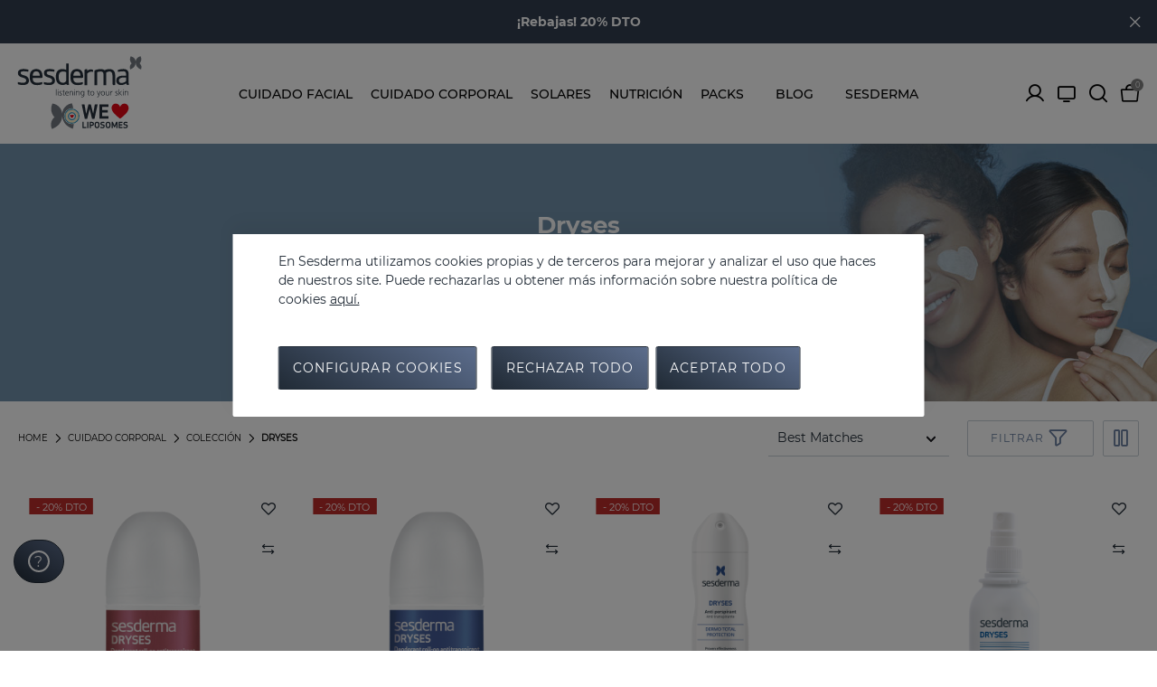

--- FILE ---
content_type: text/html;charset=UTF-8
request_url: https://www.sesderma.com/fr_es/cuidado-corporal/coleccion/dryses/
body_size: 30781
content:
<!DOCTYPE html>
<html lang="es">
<head>
<meta charset=UTF-8 />

<meta http-equiv="x-ua-compatible" content="ie=edge" />

<meta name="viewport" content="width=device-width, initial-scale=1" />




<title>
    Dryses | Sesderma
</title>

<meta name="description" content="La sudoraci&oacute;n excesiva puede provocar incomodidad y molestias, por ello hemos creado Dryses para ayudarte a mantenerla a raya. &iexcl;Te va a encantar!" />
<meta name="keywords" content="Sesderma" />


<meta property="og:title" content="Dryses | Sesderma" />
<meta property="og:image" content="https://www.sesderma.com/on/demandware.static/Sites-Sesderma_Europe-Site/-/default/dw3484f1da/images/logo.svg" />
<meta property="og:site_name" content="Sesderma" />
<meta property="og:url" content="https://www.sesderma.com/fr_es/cuidado-corporal/coleccion/dryses/" />
<meta property="og:description" content="La sudoraci&oacute;n excesiva puede provocar incomodidad y molestias, por ello hemos creado Dryses para ayudarte a mantenerla a raya. &iexcl;Te va a encantar!" />
<meta property="og:locale" content="null" />







    <meta name="robots" content="index,follow" />



    
        <link rel="canonical" href="https://www.sesderma.com/fr_es/cuidado-corporal/coleccion/dryses/" />
    

    
    



	 
	     
	         <link rel="alternate" hreflang="en-at" href="https://www.sesderma.com/at_en/body-care/collection/dryses/" />
	     
	 
	     
	         <link rel="alternate" hreflang="es-at" href="https://www.sesderma.com/at_es/cuidado-corporal/coleccion/dryses/" />
	     
	 
	     
	         <link rel="alternate" hreflang="de-at" href="https://www.sesderma.com/at_de/korperpflege/produktlinie/dryses/" />
	     
	 
	     
	         <link rel="alternate" hreflang="fr-at" href="https://www.sesderma.com/at_fr/soins-du-corps/ligne/dryses/" />
	     
	 
	     
	         <link rel="alternate" hreflang="x-default" href="https://www.sesderma.com/at_en/body-care/collection/dryses/" />
	     
	 
	     
	         <link rel="alternate" hreflang="en-bg" href="https://www.sesderma.com/bg_en/body-care/collection/dryses/" />
	     
	 
	     
	         <link rel="alternate" hreflang="es-bg" href="https://www.sesderma.com/bg_es/cuidado-corporal/coleccion/dryses/" />
	     
	 
	     
	         <link rel="alternate" hreflang="fr-bg" href="https://www.sesderma.com/bg_fr/soins-du-corps/ligne/dryses/" />
	     
	 
	     
	         <link rel="alternate" hreflang="de-bg" href="https://www.sesderma.com/bg_de/korperpflege/produktlinie/dryses/" />
	     
	 
	     
	         <link rel="alternate" hreflang="fr-fr" href="https://www.sesderma.com/fr_fr/soins-du-corps/ligne/dryses/" />
	     
	 
	     
	         <link rel="alternate" hreflang="en-fr" href="https://www.sesderma.com/fr_en/body-care/collection/dryses/" />
	     
	 
	     
	         <link rel="alternate" hreflang="es-fr" href="https://www.sesderma.com/fr_es/cuidado-corporal/coleccion/dryses/" />
	     
	 
	     
	         <link rel="alternate" hreflang="de-fr" href="https://www.sesderma.com/fr_de/korperpflege/produktlinie/dryses/" />
	     
	 
	     
	         <link rel="alternate" hreflang="de" href="https://www.sesderma.com/de_de/korperpflege/produktlinie/dryses/" />
	     
	 
	     
	         <link rel="alternate" hreflang="en-ie" href="https://www.sesderma.com/ie_en/body-care/collection/dryses/" />
	     
	 
	     
	         <link rel="alternate" hreflang="es-ie" href="https://www.sesderma.com/ie_es/cuidado-corporal/coleccion/dryses/" />
	     
	 
	     
	         <link rel="alternate" hreflang="fr-ie" href="https://www.sesderma.com/ie_fr/soins-du-corps/ligne/dryses/" />
	     
	 
	     
	         <link rel="alternate" hreflang="de-ie" href="https://www.sesderma.com/ie_de/korperpflege/produktlinie/dryses/" />
	     
	 
	     
	         <link rel="alternate" hreflang="en-it" href="https://www.sesderma.com/it_en/body-care/collection/dryses/" />
	     
	 
	     
	         <link rel="alternate" hreflang="es-it" href="https://www.sesderma.com/it_es/cuidado-corporal/coleccion/dryses/" />
	     
	 
	     
	         <link rel="alternate" hreflang="fr-it" href="https://www.sesderma.com/it_fr/soins-du-corps/ligne/dryses/" />
	     
	 
	     
	         <link rel="alternate" hreflang="de-it" href="https://www.sesderma.com/it_de/korperpflege/produktlinie/dryses/" />
	     
	 
	     
	         <link rel="alternate" hreflang="en-lu" href="https://www.sesderma.com/lu_en/body-care/collection/dryses/" />
	     
	 
	     
	         <link rel="alternate" hreflang="fr-lu" href="https://www.sesderma.com/lu_fr/soins-du-corps/ligne/dryses/" />
	     
	 
	     
	         <link rel="alternate" hreflang="es-lu" href="https://www.sesderma.com/lu_es/cuidado-corporal/coleccion/dryses/" />
	     
	 
	     
	         <link rel="alternate" hreflang="de-lu" href="https://www.sesderma.com/lu_de/korperpflege/produktlinie/dryses/" />
	     
	 
	     
	         <link rel="alternate" hreflang="en-mt" href="https://www.sesderma.com/mt_en/body-care/collection/dryses/" />
	     
	 
	     
	         <link rel="alternate" hreflang="es-mt" href="https://www.sesderma.com/mt_es/cuidado-corporal/coleccion/dryses/" />
	     
	 
	     
	         <link rel="alternate" hreflang="fr-mt" href="https://www.sesderma.com/mt_fr/search?cgid=corporal_dryses" />
	     
	 
	     
	         <link rel="alternate" hreflang="de-mt" href="https://www.sesderma.com/mt_de/korperpflege/produktlinie/dryses/" />
	     
	 
	     
	         <link rel="alternate" hreflang="en-nl" href="https://www.sesderma.com/nl_en/body-care/collection/dryses/" />
	     
	 
	     
	         <link rel="alternate" hreflang="es-nl" href="https://www.sesderma.com/nl_es/cuidado-corporal/coleccion/dryses/" />
	     
	 
	     
	         <link rel="alternate" hreflang="fr-nl" href="https://www.sesderma.com/nl_fr/soins-du-corps/ligne/dryses/" />
	     
	 
	     
	         <link rel="alternate" hreflang="de-nl" href="https://www.sesderma.com/nl_de/korperpflege/produktlinie/dryses/" />
	     
	 






<link rel="icon" type="image/png" href="/on/demandware.static/Sites-Sesderma_Europe-Site/-/default/dw867a0bc4/images/favicons/favicon-196x196.png" sizes="196x196" />
<link rel="icon" type="image/png" href="/on/demandware.static/Sites-Sesderma_Europe-Site/-/default/dw282bfb6b/images/favicons/favicon-192x192.png" sizes="192x192" />
<link rel="icon" type="image/png" href="/on/demandware.static/Sites-Sesderma_Europe-Site/-/default/dwe4f577c4/images/favicons/favicon-96x96.png" sizes="96x96" />
<link rel="icon" type="image/png" href="/on/demandware.static/Sites-Sesderma_Europe-Site/-/default/dw42229719/images/favicons/favicon-32x32.png" sizes="32x32" />
<link rel="icon" type="image/png" href="/on/demandware.static/Sites-Sesderma_Europe-Site/-/default/dw32060c74/images/favicons/favicon-16x16.png" sizes="16x16" />
<link rel="icon" type="image/png" href="/on/demandware.static/Sites-Sesderma_Europe-Site/-/default/dwa240687d/images/favicons/favicon-128.png" sizes="128x128" />
<link rel="shortcut icon" type="image/x-icon" href="/on/demandware.static/Sites-Sesderma_Europe-Site/-/default/dw7b1164a5/images/favicon.ico" />
<link rel="icon" type="image/x-icon" href="/on/demandware.static/Sites-Sesderma_Europe-Site/-/default/dw7b1164a5/images/favicon.ico" />
<link rel="apple-touch-icon" type="image/x-icon" href="/on/demandware.static/Sites-Sesderma_Europe-Site/-/default/dw7b1164a5/images/favicon.ico" />

<link rel="stylesheet" href="/on/demandware.static/Sites-Sesderma_Europe-Site/-/es_FR/v1768382571782/css/global.css" />

    <link rel="stylesheet" href="/on/demandware.static/Sites-Sesderma_Europe-Site/-/es_FR/v1768382571782/css/search.css"  />



    <meta name="google-site-verification" content="sQsHfRiHOolOL19JwstWbgklVjb-0HCjwfXthoiQou0" />








    


<!--[if gt IE 9]><!-->









    <input type="hidden" id="user_login_status" value="not-logged">
    <input type="hidden" id="user_login_id" value="null">
    <input type="hidden" id="page-code" value="200-ok">

    <!-- Google Tag Manager -->
    <script>(function(w,d,s,l,i){w[l]=w[l]||[];w[l].push({'gtm.start':
    new Date().getTime(),event:'gtm.js'});var f=d.getElementsByTagName(s)[0],
    j=d.createElement(s),dl=l!='dataLayer'?'&l='+l:'';j.async=true;j.src=
    'https://www.googletagmanager.com/gtm.js?id='+i+dl;f.parentNode.insertBefore(j,f);
    })(window,document,'script','dataLayer','GTM-NRPHXFV');
    </script>
    <!-- End Google Tag Manager -->

    <script>

    window.dataLayer = window.dataLayer || [];
    window.datalayerVersion = 'ga4';

    function gtag() {
        dataLayer.push(arguments);
    }

    </script>




    <script id="GAscript"></script>



    <script id="GADSscript"></script>



    <script
        src="https://www.google.com/recaptcha/api.js?render=explicit&hl=es"
        async defer>
    </script>

<!--<![endif]-->
<script type="text/javascript">//<!--
/* <![CDATA[ (head-active_data.js) */
var dw = (window.dw || {});
dw.ac = {
    _analytics: null,
    _events: [],
    _category: "",
    _searchData: "",
    _anact: "",
    _anact_nohit_tag: "",
    _analytics_enabled: "true",
    _timeZone: "Europe/Berlin",
    _capture: function(configs) {
        if (Object.prototype.toString.call(configs) === "[object Array]") {
            configs.forEach(captureObject);
            return;
        }
        dw.ac._events.push(configs);
    },
	capture: function() { 
		dw.ac._capture(arguments);
		// send to CQ as well:
		if (window.CQuotient) {
			window.CQuotient.trackEventsFromAC(arguments);
		}
	},
    EV_PRD_SEARCHHIT: "searchhit",
    EV_PRD_DETAIL: "detail",
    EV_PRD_RECOMMENDATION: "recommendation",
    EV_PRD_SETPRODUCT: "setproduct",
    applyContext: function(context) {
        if (typeof context === "object" && context.hasOwnProperty("category")) {
        	dw.ac._category = context.category;
        }
        if (typeof context === "object" && context.hasOwnProperty("searchData")) {
        	dw.ac._searchData = context.searchData;
        }
    },
    setDWAnalytics: function(analytics) {
        dw.ac._analytics = analytics;
    },
    eventsIsEmpty: function() {
        return 0 == dw.ac._events.length;
    }
};
/* ]]> */
// -->
</script>
<script type="text/javascript">//<!--
/* <![CDATA[ (head-cquotient.js) */
var CQuotient = window.CQuotient = {};
CQuotient.clientId = 'bcwq-Sesderma_Europe';
CQuotient.realm = 'BCWQ';
CQuotient.siteId = 'Sesderma_Europe';
CQuotient.instanceType = 'prd';
CQuotient.locale = 'es_FR';
CQuotient.fbPixelId = '__UNKNOWN__';
CQuotient.activities = [];
CQuotient.cqcid='';
CQuotient.cquid='';
CQuotient.cqeid='';
CQuotient.cqlid='';
CQuotient.apiHost='api.cquotient.com';
/* Turn this on to test against Staging Einstein */
/* CQuotient.useTest= true; */
CQuotient.useTest = ('true' === 'false');
CQuotient.initFromCookies = function () {
	var ca = document.cookie.split(';');
	for(var i=0;i < ca.length;i++) {
	  var c = ca[i];
	  while (c.charAt(0)==' ') c = c.substring(1,c.length);
	  if (c.indexOf('cqcid=') == 0) {
		CQuotient.cqcid=c.substring('cqcid='.length,c.length);
	  } else if (c.indexOf('cquid=') == 0) {
		  var value = c.substring('cquid='.length,c.length);
		  if (value) {
		  	var split_value = value.split("|", 3);
		  	if (split_value.length > 0) {
			  CQuotient.cquid=split_value[0];
		  	}
		  	if (split_value.length > 1) {
			  CQuotient.cqeid=split_value[1];
		  	}
		  	if (split_value.length > 2) {
			  CQuotient.cqlid=split_value[2];
		  	}
		  }
	  }
	}
}
CQuotient.getCQCookieId = function () {
	if(window.CQuotient.cqcid == '')
		window.CQuotient.initFromCookies();
	return window.CQuotient.cqcid;
};
CQuotient.getCQUserId = function () {
	if(window.CQuotient.cquid == '')
		window.CQuotient.initFromCookies();
	return window.CQuotient.cquid;
};
CQuotient.getCQHashedEmail = function () {
	if(window.CQuotient.cqeid == '')
		window.CQuotient.initFromCookies();
	return window.CQuotient.cqeid;
};
CQuotient.getCQHashedLogin = function () {
	if(window.CQuotient.cqlid == '')
		window.CQuotient.initFromCookies();
	return window.CQuotient.cqlid;
};
CQuotient.trackEventsFromAC = function (/* Object or Array */ events) {
try {
	if (Object.prototype.toString.call(events) === "[object Array]") {
		events.forEach(_trackASingleCQEvent);
	} else {
		CQuotient._trackASingleCQEvent(events);
	}
} catch(err) {}
};
CQuotient._trackASingleCQEvent = function ( /* Object */ event) {
	if (event && event.id) {
		if (event.type === dw.ac.EV_PRD_DETAIL) {
			CQuotient.trackViewProduct( {id:'', alt_id: event.id, type: 'raw_sku'} );
		} // not handling the other dw.ac.* events currently
	}
};
CQuotient.trackViewProduct = function(/* Object */ cqParamData){
	var cq_params = {};
	cq_params.cookieId = CQuotient.getCQCookieId();
	cq_params.userId = CQuotient.getCQUserId();
	cq_params.emailId = CQuotient.getCQHashedEmail();
	cq_params.loginId = CQuotient.getCQHashedLogin();
	cq_params.product = cqParamData.product;
	cq_params.realm = cqParamData.realm;
	cq_params.siteId = cqParamData.siteId;
	cq_params.instanceType = cqParamData.instanceType;
	cq_params.locale = CQuotient.locale;
	
	if(CQuotient.sendActivity) {
		CQuotient.sendActivity(CQuotient.clientId, 'viewProduct', cq_params);
	} else {
		CQuotient.activities.push({activityType: 'viewProduct', parameters: cq_params});
	}
};
/* ]]> */
// -->
</script>





<div class="d-none" id="sequraConfig" data-enabled="false"
	data-loadurl="null"
	data-listproducts=""
	data-merchant="null"
	data-assetkey="null"
	data-locale="null"
	data-countries="null"
	data-currency="EUR"
	data-currencysymbol ="&euro;"
	data-develop="false">
</div>
</head>
<body id="Search-Show" class="">






    <noscript>
        <iframe id="gtmIframe" src="https://www.googletagmanager.com/ns.html?id=GTM-NRPHXFV" title="GTM" height="0"
            width="0"></iframe>
    </noscript>



<div class="minicart-container">
</div>
<div class="modal fade" id="removeProductModal" tabindex="-1" role="dialog" aria-labelledby="removeProductLineItemModal">
    <div class="modal-dialog" role="document">
        <div class="modal-content">
            <button type="button" class="close no-btn icon-cross-line" data-dismiss="modal" mcclane-data="close-generic-popup" aria-label="Cerrar"><span aria-hidden="true"></span></button>
            <div class="modal-body delete-confirmation-body">
                <span class="h2 modal-title d-block pb-4" id="removeProductLineItemModal">&iquest;Eliminar el producto?</span>
                <p class="product-to-remove"></p>
            </div>
            <div class="modal-footer">
                <button type="button" class="btn btn-primary ml-0 col" data-dismiss="modal">Cancelar</button>
                <button type="button" class="btn btn-primary cart-delete-confirmation-btn mr-0 col"
                        data-dismiss="modal">
                    Si
                </button>
            </div>
        </div>
    </div>
</div>


<div class="login-container" data-url="https://www.sesderma.com/on/demandware.store/Sites-Sesderma_Europe-Site/es_FR/Account-IncludeLoginAjax">
</div>

<div class='overlay'></div>
<div class="page" data-action="Search-Show" data-querystring="cgid=corporal_dryses">



<input id="activateGooglePlaces" type="hidden" value="false" />

<header
    class=" ">
    <nav>
        

        <div class="info-container align-items-center">
            
	 


	
    
        <div class="info" style="background-color:#323e50;">
	<div class="carousel-module fullscreen headerInfoSlick">
	<div class="item">
		<span class="title">
		<a style="color:#FFFFFF; font-family: 'Montserrat-bold'; font-size:14px;" href="https://www.sesderma.com/fr_es/cuidado-facial/">¡Rebajas! 20% DTO</a>
		</span>
	</div>

	<div class="item">
		<span class="title">
		<a style="color:#FFFFFF; font-family: 'Montserrat-bold'; font-size:14px;" href="https://www.sesderma.com/fr_es/packs/">¡Rebajas! -10% Packs </a>
		</span>
	</div>

	</div>
</div>
    

 
	
            <span class="icon-cross-line"></span>
        </div>

        <div class="header container">
            <div class="row align-items-center">
                <div class="logo col-auto col-lg-2 pl-0">
                    <span id="menuMobileToggler" class="navbar-toggler d-lg-none pull-left">
                        <span></span>
                        <span></span>
                        <span></span>
                    </span>
                    <a href="/fr_es/home"
        title="Sesderma" class="logo-link">
        <img class="lozad logo-img"
            data-src="https://www.sesderma.com/on/demandware.static/-/Library-Sites-Sesderma-Library/default/dw4d8c5680/logo.svg"
            alt="Sesderma"
            title="Sesderma" />
        <img class="lozad logo-white"
            data-src="https://www.sesderma.com/on/demandware.static/-/Library-Sites-Sesderma-Library/default/dw9bd3a7a7/logo-white.svg"
            alt="Sesderma"
            title="Sesderma" />
</a>
                </div>

                
                    <div class="main-menu third-level-one-column">
                        <div class="container">
                            <div class="row">
                                <div class="menu-desktop d-none d-lg-flex" data-url="/on/demandware.store/Sites-Sesderma_Europe-Site/es_FR/Page-IncludeHeaderMenuDesktop">
    <div class="main-wrapper">
    </div>
</div>
                            </div>
                        </div>
                    </div>
                
                <div class="header-icons col-auto col-lg-2">
    
    <div class="user icon-toggle d-lg-block">
        <a href="https://www.sesderma.com/fr_es/login" role="button"
            aria-label="Login to your account"
            mcclane-data="customer-account-button">
            <span class="account icon icon-user-line"></span>
            <span class="header-icons-label">Mi cuenta</span>
        </a>
    </div>


    <a class="tv icon-monitor" target="_blank" href="https://sesdermatv.com" rel="nofollow">
        <span class="header-icons-label">SesdermaTV</span>
    </a>
    <span class="header-search-icon-wrapper">
        <span class="search icon icon-search-line" mcclane-data="search-form-open-button"></span>
        <span class="header-icons-label">Buscar</span>
    </span>
    <a class="cart-icon-container minicart-total" data-minicart="https://www.sesderma.com/on/demandware.store/Sites-Sesderma_Europe-Site/es_FR/Cart-MiniCartShow"
        href="https://www.sesderma.com/fr_es/cart" title="Ver carrito"
        mcclane-data="minicart-button">
        <span class="icon icon-cart-line"></span>
        <span class="header-icons-label">Mi cesta</span>
        <span class="minicart-quantity no-items">
    0
</span>

<div class="popover popover-bottom d-none"></div>

    </a>
</div>
            </div>
        </div>
        <div class="main-menu navbar-toggleable-md d-lg-none menu-toggleable-left multilevel-dropdown"
            id="sg-navbar-collapse">
            <div class="container">
                <div class="row">
                    














<nav class="navbar navbar-expand-lg bg-inverse col-12">
    <div class="menu-group" role="navigation">
        <ul class="nav navbar-nav" role="menu">
            
                
                    
                        <li class="nav-item dropdown" role="presentation"
                            
                        >
                            <a href='/fr_es/cuidado-facial/' id="cat-cuidado-facial"
                                class="nav-link dropdown-toggle  " role="button" data-toggle="dropdown"
                                aria-haspopup="true" aria-expanded="false" tabindex="0" 
                                mcclane-data="header-navigation-level-first">
                                <span class="icon-isopen"></span>
                                <span class="category-name" data-title="Cuidado facial"
                                    style="">
                                    Cuidado facial
                                </span>
                                <span data-categoryname="Cuidado facial" class="icon-isclosed"></span>
                                
                            </a>

                            
                            <ul class="dropdown-menu" role="menu" aria-hidden="true" aria-label="">
                                
                                

    

    
        <li class="nav-item dropdown" role="presentation"
            
        >
            <div class="submenu-wrapper has-image">
                <a href="/fr_es/cuidado-facial/preocupacion/" id="sub-facial_preocupacion" class="nav-link dropdown-toggle dropdown-item  no-click"
                    role="button" data-toggle="dropdown" aria-haspopup="true" aria-expanded="false" tabindex="0"
                    mcclane-data="header-navigation-level-second">
                    <span class="category-name" data-title="Preocupaci&oacute;n"
                        style="">
                            Preocupaci&oacute;n
                    </span>
                    <div class="icon-container">
                        <span data-categoryname="Preocupaci&oacute;n" class="icon-isclosed"></span>
                    </div>
                    
                </a>

                
                <ul class="dropdown-menu" role="menu" aria-hidden="true" aria-label="facial_preocupacion">
                    
                    

    

    
        <li class="dropdown-item" role="presentation"
            
        >
            <a href="/fr_es/cuidado-facial/preocupacion/acne/" id="sub-facial_acne" role="menuitem" class=" dropdown-link" tabindex="-1"
                mcclane-data="header-navigation-level-second">
                <span class="category-name" data-title="Acn&eacute;" style="">
                    Acn&eacute;
                </span>
                
            </a>
        </li>
    

    

    
        <li class="dropdown-item" role="presentation"
            
        >
            <a href="/fr_es/cuidado-facial/preocupacion/antioxidantes/" id="sub-facial_antioxidants" role="menuitem" class=" dropdown-link" tabindex="-1"
                mcclane-data="header-navigation-level-second">
                <span class="category-name" data-title="Antioxidantes" style="">
                    Antioxidantes
                </span>
                
            </a>
        </li>
    

    

    
        <li class="dropdown-item" role="presentation"
            
        >
            <a href="/fr_es/cuidado-facial/preocupacion/aparatologia/" id="sub-facial_aparatologia" role="menuitem" class=" dropdown-link" tabindex="-1"
                mcclane-data="header-navigation-level-second">
                <span class="category-name" data-title="Aparatolog&iacute;a" style="">
                    Aparatolog&iacute;a
                </span>
                
            </a>
        </li>
    

    

    
        <li class="dropdown-item" role="presentation"
            
        >
            <a href="/fr_es/cuidado-facial/preocupacion/arrugas/" id="sub-facial_arrugas" role="menuitem" class=" dropdown-link" tabindex="-1"
                mcclane-data="header-navigation-level-second">
                <span class="category-name" data-title="Arrugas" style="">
                    Arrugas
                </span>
                
            </a>
        </li>
    

    

    
        <li class="dropdown-item" role="presentation"
            
        >
            <a href="/fr_es/cuidado-facial/preocupacion/atopia/" id="sub-facial_atopia" role="menuitem" class=" dropdown-link" tabindex="-1"
                mcclane-data="header-navigation-level-second">
                <span class="category-name" data-title="Atop&iacute;a" style="">
                    Atop&iacute;a
                </span>
                
            </a>
        </li>
    

    

    
        <li class="dropdown-item" role="presentation"
            
        >
            <a href="/fr_es/cuidado-facial/preocupacion/bienestar-y-defensas/" id="sub-facial_bienestar_defensas" role="menuitem" class=" dropdown-link" tabindex="-1"
                mcclane-data="header-navigation-level-second">
                <span class="category-name" data-title="Bienestar y Defensas" style="">
                    Bienestar y Defensas
                </span>
                
            </a>
        </li>
    

    

    
        <li class="dropdown-item" role="presentation"
            
        >
            <a href="/fr_es/cuidado-facial/preocupacion/cicatrices/" id="sub-facial_cicatrices" role="menuitem" class=" dropdown-link" tabindex="-1"
                mcclane-data="header-navigation-level-second">
                <span class="category-name" data-title="Cicatrices" style="">
                    Cicatrices
                </span>
                
            </a>
        </li>
    

    

    
        <li class="dropdown-item" role="presentation"
            
        >
            <a href="/fr_es/cuidado-facial/preocupacion/cuidado-de-la-mirada/" id="sub-facial_cuidado_mirada" role="menuitem" class=" dropdown-link" tabindex="-1"
                mcclane-data="header-navigation-level-second">
                <span class="category-name" data-title="Cuidado de la mirada" style="">
                    Cuidado de la mirada
                </span>
                
            </a>
        </li>
    

    

    
        <li class="dropdown-item" role="presentation"
            
        >
            <a href="/fr_es/cuidado-facial/preocupacion/dermatitis-seborreica/" id="sub-facial_dermatitis_seborreica" role="menuitem" class=" dropdown-link" tabindex="-1"
                mcclane-data="header-navigation-level-second">
                <span class="category-name" data-title="Dermatitis seborreica" style="">
                    Dermatitis seborreica
                </span>
                
            </a>
        </li>
    

    

    
        <li class="dropdown-item" role="presentation"
            
        >
            <a href="/fr_es/cuidado-facial/preocupacion/envejecimiento/" id="sub-facial_aging" role="menuitem" class=" dropdown-link" tabindex="-1"
                mcclane-data="header-navigation-level-second">
                <span class="category-name" data-title="Envejecimiento" style="">
                    Envejecimiento
                </span>
                
            </a>
        </li>
    

    

    
        <li class="dropdown-item" role="presentation"
            
        >
            <a href="/fr_es/cuidado-facial/preocupacion/flacidez/" id="sub-facial_flacidez" role="menuitem" class=" dropdown-link" tabindex="-1"
                mcclane-data="header-navigation-level-second">
                <span class="category-name" data-title="Flacidez" style="">
                    Flacidez
                </span>
                
            </a>
        </li>
    

    

    
        <li class="dropdown-item" role="presentation"
            
        >
            <a href="/fr_es/cuidado-facial/preocupacion/hidratacion/" id="sub-facial_hydration" role="menuitem" class=" dropdown-link" tabindex="-1"
                mcclane-data="header-navigation-level-second">
                <span class="category-name" data-title="Hidrataci&oacute;n" style="">
                    Hidrataci&oacute;n
                </span>
                
            </a>
        </li>
    

    

    
        <li class="dropdown-item" role="presentation"
            
        >
            <a href="/fr_es/cuidado-facial/preocupacion/limpieza-facial/" id="sub-facial_cleansing" role="menuitem" class=" dropdown-link" tabindex="-1"
                mcclane-data="header-navigation-level-second">
                <span class="category-name" data-title="Limpieza facial" style="">
                    Limpieza facial
                </span>
                
            </a>
        </li>
    

    

    
        <li class="dropdown-item" role="presentation"
            
        >
            <a href="/fr_es/cuidado-facial/preocupacion/luminosidad/" id="sub-facial_luminosidad" role="menuitem" class=" dropdown-link" tabindex="-1"
                mcclane-data="header-navigation-level-second">
                <span class="category-name" data-title="Luminosidad" style="">
                    Luminosidad
                </span>
                
            </a>
        </li>
    

    

    
        <li class="dropdown-item" role="presentation"
            
        >
            <a href="/fr_es/cuidado-facial/preocupacion/manchas/" id="sub-facial_manchas" role="menuitem" class=" dropdown-link" tabindex="-1"
                mcclane-data="header-navigation-level-second">
                <span class="category-name" data-title="Manchas" style="">
                    Manchas
                </span>
                
            </a>
        </li>
    

    

    
        <li class="dropdown-item" role="presentation"
            
        >
            <a href="/fr_es/cuidado-facial/preocupacion/pestanas-y-cejas/" id="sub-facial_pestanyas_cejas" role="menuitem" class=" dropdown-link" tabindex="-1"
                mcclane-data="header-navigation-level-second">
                <span class="category-name" data-title="Pesta&ntilde;as y Cejas" style="">
                    Pesta&ntilde;as y Cejas
                </span>
                
            </a>
        </li>
    

    

    
        <li class="dropdown-item" role="presentation"
            
        >
            <a href="/fr_es/cuidado-facial/preocupacion/piel-seca/" id="sub-facial_piel_seca" role="menuitem" class=" dropdown-link" tabindex="-1"
                mcclane-data="header-navigation-level-second">
                <span class="category-name" data-title="Piel Seca" style="">
                    Piel Seca
                </span>
                
            </a>
        </li>
    

    

    
        <li class="dropdown-item" role="presentation"
            
        >
            <a href="/fr_es/cuidado-facial/preocupacion/piel-danada/" id="sub-facial_piel_danada" role="menuitem" class=" dropdown-link" tabindex="-1"
                mcclane-data="header-navigation-level-second">
                <span class="category-name" data-title="Piel da&ntilde;ada" style="">
                    Piel da&ntilde;ada
                </span>
                
            </a>
        </li>
    

    

    
        <li class="dropdown-item" role="presentation"
            
        >
            <a href="/fr_es/cuidado-facial/preocupacion/piel-sensible/" id="sub-facial_sensitiveskin" role="menuitem" class=" dropdown-link" tabindex="-1"
                mcclane-data="header-navigation-level-second">
                <span class="category-name" data-title="Piel Sensible" style="">
                    Piel Sensible
                </span>
                
            </a>
        </li>
    

    

    
        <li class="dropdown-item" role="presentation"
            
        >
            <a href="/fr_es/cuidado-facial/preocupacion/pro-aging/" id="sub-facial_proaging" role="menuitem" class=" dropdown-link" tabindex="-1"
                mcclane-data="header-navigation-level-second">
                <span class="category-name" data-title="Pro-aging" style="">
                    Pro-aging
                </span>
                
            </a>
        </li>
    

    

    
        <li class="dropdown-item" role="presentation"
            
        >
            <a href="/fr_es/cuidado-facial/preocupacion/rosacea/" id="sub-facial_rosacea" role="menuitem" class=" dropdown-link" tabindex="-1"
                mcclane-data="header-navigation-level-second">
                <span class="category-name" data-title="Ros&aacute;cea" style="">
                    Ros&aacute;cea
                </span>
                
            </a>
        </li>
    

    

    
        <li class="dropdown-item" role="presentation"
            
        >
            <a href="/fr_es/cuidado-facial/preocupacion/salud-dental/" id="sub-facial_salud_dental" role="menuitem" class=" dropdown-link" tabindex="-1"
                mcclane-data="header-navigation-level-second">
                <span class="category-name" data-title="Salud dental" style="">
                    Salud dental
                </span>
                
            </a>
        </li>
    

    

    
        <li class="dropdown-item" role="presentation"
            
        >
            <a href="/fr_es/cuidado-facial/preocupacion/sesderma-men/" id="sub-facial_cat_sesdermamen" role="menuitem" class=" dropdown-link" tabindex="-1"
                mcclane-data="header-navigation-level-second">
                <span class="category-name" data-title="Sesderma Men" style="">
                    Sesderma Men
                </span>
                
            </a>
        </li>
    

    

    
        <li class="dropdown-item" role="presentation"
            
        >
            <a href="/fr_es/cuidado-facial/preocupacion/vitiligo/" id="sub-facial_vitiligo" role="menuitem" class=" dropdown-link" tabindex="-1"
                mcclane-data="header-navigation-level-second">
                <span class="category-name" data-title="Vit&iacute;ligo" style="">
                    Vit&iacute;ligo
                </span>
                
            </a>
        </li>
    

                </ul>
            </div>
        </li>
    

    

    
        <li class="nav-item dropdown" role="presentation"
            
        >
            <div class="submenu-wrapper has-image">
                <a href="/fr_es/cuidado-facial/coleccion/" id="sub-facial_coleccion" class="nav-link dropdown-toggle dropdown-item  no-click"
                    role="button" data-toggle="dropdown" aria-haspopup="true" aria-expanded="false" tabindex="0"
                    mcclane-data="header-navigation-level-second">
                    <span class="category-name" data-title="Colecci&oacute;n"
                        style="">
                            Colecci&oacute;n
                    </span>
                    <div class="icon-container">
                        <span data-categoryname="Colecci&oacute;n" class="icon-isclosed"></span>
                    </div>
                    
                </a>

                
                <ul class="dropdown-menu" role="menu" aria-hidden="true" aria-label="facial_coleccion">
                    
                    

    

    
        <li class="dropdown-item" role="presentation"
            
        >
            <a href="/fr_es/cuidado-facial/coleccion/c-vit/" id="sub-facial_cvit" role="menuitem" class=" dropdown-link" tabindex="-1"
                mcclane-data="header-navigation-level-second">
                <span class="category-name" data-title="C-VIT" style="">
                    C-VIT
                </span>
                
            </a>
        </li>
    

    

    
        <li class="dropdown-item" role="presentation"
            
        >
            <a href="/fr_es/cuidado-facial/coleccion/azelac-ru/" id="sub-facial_azelac_ru" role="menuitem" class=" dropdown-link" tabindex="-1"
                mcclane-data="header-navigation-level-second">
                <span class="category-name" data-title="Azelac Ru" style="">
                    Azelac Ru
                </span>
                
            </a>
        </li>
    

    

    
        <li class="dropdown-item" role="presentation"
            
        >
            <a href="/fr_es/cuidado-facial/coleccion/exoses/" id="sub-facial_exoses" role="menuitem" class=" dropdown-link" tabindex="-1"
                mcclane-data="header-navigation-level-second">
                <span class="category-name" data-title="Exoses" style="">
                    Exoses
                </span>
                
            </a>
        </li>
    

    

    
        <li class="dropdown-item" role="presentation"
            
        >
            <a href="/fr_es/cuidado-facial/coleccion/retiage/" id="sub-facial_retiage" role="menuitem" class=" dropdown-link" tabindex="-1"
                mcclane-data="header-navigation-level-second">
                <span class="category-name" data-title="Retiage" style="">
                    Retiage
                </span>
                
            </a>
        </li>
    

    

    
        <li class="dropdown-item" role="presentation"
            
        >
            <a href="/fr_es/cuidado-facial/coleccion/retisil/" id="sub-facial_retisil" role="menuitem" class=" dropdown-link" tabindex="-1"
                mcclane-data="header-navigation-level-second">
                <span class="category-name" data-title="Retisil" style="">
                    Retisil
                </span>
                
            </a>
        </li>
    

    

    
        <li class="dropdown-item" role="presentation"
            
        >
            <a href="/fr_es/cuidado-facial/coleccion/sescacay/" id="sub-facial_sescacay" role="menuitem" class=" dropdown-link" tabindex="-1"
                mcclane-data="header-navigation-level-second">
                <span class="category-name" data-title="Sescacay" style="">
                    Sescacay
                </span>
                
            </a>
        </li>
    

    

    
        <li class="dropdown-item" role="presentation"
            
        >
            <a href="/fr_es/cuidado-facial/coleccion/abradermol/" id="sub-facial_abradermol" role="menuitem" class=" dropdown-link" tabindex="-1"
                mcclane-data="header-navigation-level-second">
                <span class="category-name" data-title="Abradermol" style="">
                    Abradermol
                </span>
                
            </a>
        </li>
    

    

    
        <li class="dropdown-item" role="presentation"
            
        >
            <a href="/fr_es/cuidado-facial/coleccion/acglicolic/" id="sub-facial_acglicolic" role="menuitem" class=" dropdown-link" tabindex="-1"
                mcclane-data="header-navigation-level-second">
                <span class="category-name" data-title="Acglicolic" style="">
                    Acglicolic
                </span>
                
            </a>
        </li>
    

    

    
        <li class="dropdown-item" role="presentation"
            
        >
            <a href="/fr_es/cuidado-facial/coleccion/acnises/" id="sub-facial_acnises" role="menuitem" class=" dropdown-link" tabindex="-1"
                mcclane-data="header-navigation-level-second">
                <span class="category-name" data-title="Acnises" style="">
                    Acnises
                </span>
                
            </a>
        </li>
    

    

    
        <li class="dropdown-item" role="presentation"
            
        >
            <a href="/fr_es/cuidado-facial/coleccion/atopises/" id="sub-facial_atopises" role="menuitem" class=" dropdown-link" tabindex="-1"
                mcclane-data="header-navigation-level-second">
                <span class="category-name" data-title="Atopises" style="">
                    Atopises
                </span>
                
            </a>
        </li>
    

    

    
        <li class="dropdown-item" role="presentation"
            
        >
            <a href="/fr_es/cuidado-facial/coleccion/azelac/" id="sub-facial_azelac" role="menuitem" class=" dropdown-link" tabindex="-1"
                mcclane-data="header-navigation-level-second">
                <span class="category-name" data-title="Azelac" style="">
                    Azelac
                </span>
                
            </a>
        </li>
    

    

    
        <li class="dropdown-item" role="presentation"
            
        >
            <a href="/fr_es/cuidado-facial/coleccion/beauty-treats/" id="sub-facial_beauty_treats" role="menuitem" class=" dropdown-link" tabindex="-1"
                mcclane-data="header-navigation-level-second">
                <span class="category-name" data-title="Beauty Treats" style="">
                    Beauty Treats
                </span>
                
            </a>
        </li>
    

    

    
        <li class="dropdown-item" role="presentation"
            
        >
            <a href="/fr_es/cuidado-facial/coleccion/btses-mimetic/" id="sub-facial_btses_mimetic" role="menuitem" class=" dropdown-link" tabindex="-1"
                mcclane-data="header-navigation-level-second">
                <span class="category-name" data-title="Btses Mimetic" style="">
                    Btses Mimetic
                </span>
                
            </a>
        </li>
    

    

    
        <li class="dropdown-item" role="presentation"
            
        >
            <a href="/fr_es/cuidado-facial/coleccion/cicases/" id="sub-facial_cicases" role="menuitem" class=" dropdown-link" tabindex="-1"
                mcclane-data="header-navigation-level-second">
                <span class="category-name" data-title="Cicases" style="">
                    Cicases
                </span>
                
            </a>
        </li>
    

    

    
        <li class="dropdown-item" role="presentation"
            
        >
            <a href="/fr_es/cuidado-facial/coleccion/daeses/" id="sub-facial_daeses" role="menuitem" class=" dropdown-link" tabindex="-1"
                mcclane-data="header-navigation-level-second">
                <span class="category-name" data-title="Daeses" style="">
                    Daeses
                </span>
                
            </a>
        </li>
    

    

    
        <li class="dropdown-item" role="presentation"
            
        >
            <a href="/fr_es/cuidado-facial/coleccion/dentyses/" id="sub-facial_dentyses" role="menuitem" class=" dropdown-link" tabindex="-1"
                mcclane-data="header-navigation-level-second">
                <span class="category-name" data-title="Dentyses" style="">
                    Dentyses
                </span>
                
            </a>
        </li>
    

    

    
        <li class="dropdown-item" role="presentation"
            
        >
            <a href="/fr_es/cuidado-facial/coleccion/factor-g-renew/" id="sub-facial_factorg_renew" role="menuitem" class=" dropdown-link" tabindex="-1"
                mcclane-data="header-navigation-level-second">
                <span class="category-name" data-title="Factor G Renew" style="">
                    Factor G Renew
                </span>
                
            </a>
        </li>
    

    

    
        <li class="dropdown-item" role="presentation"
            
        >
            <a href="/fr_es/cuidado-facial/coleccion/ferulac/" id="sub-facial_ferulac" role="menuitem" class=" dropdown-link" tabindex="-1"
                mcclane-data="header-navigation-level-second">
                <span class="category-name" data-title="Ferulac" style="">
                    Ferulac
                </span>
                
            </a>
        </li>
    

    

    
        <li class="dropdown-item" role="presentation"
            
        >
            <a href="/fr_es/cuidado-facial/coleccion/fillderma/" id="sub-facial_fillderma" role="menuitem" class=" dropdown-link" tabindex="-1"
                mcclane-data="header-navigation-level-second">
                <span class="category-name" data-title="Fillderma" style="">
                    Fillderma
                </span>
                
            </a>
        </li>
    

    

    
        <li class="dropdown-item" role="presentation"
            
        >
            <a href="/fr_es/cuidado-facial/coleccion/glicare/" id="sub-facial_glicare" role="menuitem" class=" dropdown-link" tabindex="-1"
                mcclane-data="header-navigation-level-second">
                <span class="category-name" data-title="Glicare" style="">
                    Glicare
                </span>
                
            </a>
        </li>
    

    

    
        <li class="dropdown-item" role="presentation"
            
        >
            <a href="/fr_es/cuidado-facial/coleccion/hidraderm/" id="sub-facial_hidraderm" role="menuitem" class=" dropdown-link" tabindex="-1"
                mcclane-data="header-navigation-level-second">
                <span class="category-name" data-title="Hidraderm" style="">
                    Hidraderm
                </span>
                
            </a>
        </li>
    

    

    
        <li class="dropdown-item" role="presentation"
            
        >
            <a href="/fr_es/cuidado-facial/coleccion/hidraderm-hyal/" id="sub-facial_hidraderm_hyal" role="menuitem" class=" dropdown-link" tabindex="-1"
                mcclane-data="header-navigation-level-second">
                <span class="category-name" data-title="Hidraderm Hyal" style="">
                    Hidraderm Hyal
                </span>
                
            </a>
        </li>
    

    

    
        <li class="dropdown-item" role="presentation"
            
        >
            <a href="/fr_es/cuidado-facial/coleccion/hidraderm-trx/" id="sub-facial_hidraderm_trx" role="menuitem" class=" dropdown-link" tabindex="-1"
                mcclane-data="header-navigation-level-second">
                <span class="category-name" data-title="Hidraderm TRX" style="">
                    Hidraderm TRX
                </span>
                
            </a>
        </li>
    

    

    
        <li class="dropdown-item" role="presentation"
            
        >
            <a href="/fr_es/cuidado-facial/coleccion/hidraloe/" id="sub-facial_hidraloe" role="menuitem" class=" dropdown-link" tabindex="-1"
                mcclane-data="header-navigation-level-second">
                <span class="category-name" data-title="Hidraloe" style="">
                    Hidraloe
                </span>
                
            </a>
        </li>
    

    

    
        <li class="dropdown-item" role="presentation"
            
        >
            <a href="/fr_es/cuidado-facial/coleccion/hidraven/" id="sub-facial_hidraven" role="menuitem" class=" dropdown-link" tabindex="-1"
                mcclane-data="header-navigation-level-second">
                <span class="category-name" data-title="Hidraven" style="">
                    Hidraven
                </span>
                
            </a>
        </li>
    

    

    
        <li class="dropdown-item" role="presentation"
            
        >
            <a href="/fr_es/cuidado-facial/coleccion/hidroquin-whitening/" id="sub-facial_hidroquin_whitening" role="menuitem" class=" dropdown-link" tabindex="-1"
                mcclane-data="header-navigation-level-second">
                <span class="category-name" data-title="Hidroquin Whitening" style="">
                    Hidroquin Whitening
                </span>
                
            </a>
        </li>
    

    

    
        <li class="dropdown-item" role="presentation"
            
        >
            <a href="/fr_es/cuidado-facial/coleccion/kojicol/" id="sub-facial_kojicol" role="menuitem" class=" dropdown-link" tabindex="-1"
                mcclane-data="header-navigation-level-second">
                <span class="category-name" data-title="Kojicol" style="">
                    Kojicol
                </span>
                
            </a>
        </li>
    

    

    
        <li class="dropdown-item" role="presentation"
            
        >
            <a href="/fr_es/cuidado-facial/coleccion/k-vit/" id="sub-facial_kvit" role="menuitem" class=" dropdown-link" tabindex="-1"
                mcclane-data="header-navigation-level-second">
                <span class="category-name" data-title="K-VIT" style="">
                    K-VIT
                </span>
                
            </a>
        </li>
    

    

    
        <li class="dropdown-item" role="presentation"
            
        >
            <a href="/fr_es/cuidado-facial/coleccion/lactyferrin/" id="sub-facial_lactyferrin" role="menuitem" class=" dropdown-link" tabindex="-1"
                mcclane-data="header-navigation-level-second">
                <span class="category-name" data-title="Lactyferrin" style="">
                    Lactyferrin
                </span>
                
            </a>
        </li>
    

    

    
        <li class="dropdown-item" role="presentation"
            
        >
            <a href="/fr_es/cuidado-facial/coleccion/mandelac/" id="sub-facial_mandelac" role="menuitem" class=" dropdown-link" tabindex="-1"
                mcclane-data="header-navigation-level-second">
                <span class="category-name" data-title="Mandelac" style="">
                    Mandelac
                </span>
                
            </a>
        </li>
    

    

    
        <li class="dropdown-item" role="presentation"
            
        >
            <a href="/fr_es/cuidado-facial/coleccion/mesoses/" id="sub-facial_mesoses" role="menuitem" class=" dropdown-link" tabindex="-1"
                mcclane-data="header-navigation-level-second">
                <span class="category-name" data-title="Mesoses" style="">
                    Mesoses
                </span>
                
            </a>
        </li>
    

    

    
        <li class="dropdown-item" role="presentation"
            
        >
            <a href="/fr_es/cuidado-facial/coleccion/mist/" id="sub-facial_mist" role="menuitem" class=" dropdown-link" tabindex="-1"
                mcclane-data="header-navigation-level-second">
                <span class="category-name" data-title="Mist" style="">
                    Mist
                </span>
                
            </a>
        </li>
    

    

    
        <li class="dropdown-item" role="presentation"
            
        >
            <a href="/fr_es/cuidado-facial/coleccion/oceanskin/" id="sub-facial_oceanskin" role="menuitem" class=" dropdown-link" tabindex="-1"
                mcclane-data="header-navigation-level-second">
                <span class="category-name" data-title="Oceanskin" style="">
                    Oceanskin
                </span>
                
            </a>
        </li>
    

    

    
        <li class="dropdown-item" role="presentation"
            
        >
            <a href="/fr_es/cuidado-facial/coleccion/oxyses/" id="sub-facial_oxyses" role="menuitem" class=" dropdown-link" tabindex="-1"
                mcclane-data="header-navigation-level-second">
                <span class="category-name" data-title="Oxyses" style="">
                    Oxyses
                </span>
                
            </a>
        </li>
    

    

    
        <li class="dropdown-item" role="presentation"
            
        >
            <a href="/fr_es/cuidado-facial/coleccion/resveraderm/" id="sub-facial_resveraderm" role="menuitem" class=" dropdown-link" tabindex="-1"
                mcclane-data="header-navigation-level-second">
                <span class="category-name" data-title="Resveraderm" style="">
                    Resveraderm
                </span>
                
            </a>
        </li>
    

    

    
        <li class="dropdown-item" role="presentation"
            
        >
            <a href="/fr_es/cuidado-facial/coleccion/retises/" id="sub-facial_retises" role="menuitem" class=" dropdown-link" tabindex="-1"
                mcclane-data="header-navigation-level-second">
                <span class="category-name" data-title="Retises" style="">
                    Retises
                </span>
                
            </a>
        </li>
    

    

    
        <li class="dropdown-item" role="presentation"
            
        >
            <a href="/fr_es/cuidado-facial/coleccion/retises-ct/" id="sub-facial_retisesct" role="menuitem" class=" dropdown-link" tabindex="-1"
                mcclane-data="header-navigation-level-second">
                <span class="category-name" data-title="Retises CT" style="">
                    Retises CT
                </span>
                
            </a>
        </li>
    

    

    
        <li class="dropdown-item" role="presentation"
            
        >
            <a href="/fr_es/cuidado-facial/coleccion/salises/" id="sub-facial_salises" role="menuitem" class=" dropdown-link" tabindex="-1"
                mcclane-data="header-navigation-level-second">
                <span class="category-name" data-title="Salises" style="">
                    Salises
                </span>
                
            </a>
        </li>
    

    

    
        <li class="dropdown-item" role="presentation"
            
        >
            <a href="/fr_es/cuidado-facial/coleccion/samay/" id="sub-facial_samay" role="menuitem" class=" dropdown-link" tabindex="-1"
                mcclane-data="header-navigation-level-second">
                <span class="category-name" data-title="Samay" style="">
                    Samay
                </span>
                
            </a>
        </li>
    

    

    
        <li class="dropdown-item" role="presentation"
            
        >
            <a href="/fr_es/cuidado-facial/coleccion/sebovalis/" id="sub-facial_sebovalis" role="menuitem" class=" dropdown-link" tabindex="-1"
                mcclane-data="header-navigation-level-second">
                <span class="category-name" data-title="Sebovalis" style="">
                    Sebovalis
                </span>
                
            </a>
        </li>
    

    

    
        <li class="dropdown-item" role="presentation"
            
        >
            <a href="/fr_es/cuidado-facial/coleccion/sensyses-cleanser/" id="sub-facial_sensyses_cleanser" role="menuitem" class=" dropdown-link" tabindex="-1"
                mcclane-data="header-navigation-level-second">
                <span class="category-name" data-title="Sensyses Cleanser" style="">
                    Sensyses Cleanser
                </span>
                
            </a>
        </li>
    

    

    
        <li class="dropdown-item" role="presentation"
            
        >
            <a href="/fr_es/cuidado-facial/coleccion/serenity/" id="sub-facial_serenity" role="menuitem" class=" dropdown-link" tabindex="-1"
                mcclane-data="header-navigation-level-second">
                <span class="category-name" data-title="Serenity" style="">
                    Serenity
                </span>
                
            </a>
        </li>
    

    

    
        <li class="dropdown-item" role="presentation"
            
        >
            <a href="/fr_es/cuidado-facial/coleccion/sesbalance/" id="sub-facial_sesbalance" role="menuitem" class=" dropdown-link" tabindex="-1"
                mcclane-data="header-navigation-level-second">
                <span class="category-name" data-title="Sesbalance" style="">
                    Sesbalance
                </span>
                
            </a>
        </li>
    

    

    
        <li class="dropdown-item" role="presentation"
            
        >
            <a href="/fr_es/cuidado-facial/coleccion/sesderma-men/" id="sub-facial_sesderma_men" role="menuitem" class=" dropdown-link" tabindex="-1"
                mcclane-data="header-navigation-level-second">
                <span class="category-name" data-title="Sesderma Men" style="">
                    Sesderma Men
                </span>
                
            </a>
        </li>
    

    

    
        <li class="dropdown-item" role="presentation"
            
        >
            <a href="/fr_es/cuidado-facial/coleccion/sesgen-32/" id="sub-facial_sesgen32" role="menuitem" class=" dropdown-link" tabindex="-1"
                mcclane-data="header-navigation-level-second">
                <span class="category-name" data-title="Sesgen 32" style="">
                    Sesgen 32
                </span>
                
            </a>
        </li>
    

    

    
        <li class="dropdown-item" role="presentation"
            
        >
            <a href="/fr_es/cuidado-facial/coleccion/seslash/" id="sub-facial_seslash" role="menuitem" class=" dropdown-link" tabindex="-1"
                mcclane-data="header-navigation-level-second">
                <span class="category-name" data-title="Seslash" style="">
                    Seslash
                </span>
                
            </a>
        </li>
    

    

    
        <li class="dropdown-item" role="presentation"
            
        >
            <a href="/fr_es/cuidado-facial/coleccion/sesmahal/" id="sub-facial_sesmahal" role="menuitem" class=" dropdown-link" tabindex="-1"
                mcclane-data="header-navigation-level-second">
                <span class="category-name" data-title="Sesmahal" style="">
                    Sesmahal
                </span>
                
            </a>
        </li>
    

    

    
        <li class="dropdown-item" role="presentation"
            
        >
            <a href="/fr_es/cuidado-facial/coleccion/sesmedical/" id="sub-facial_sesmedical" role="menuitem" class=" dropdown-link" tabindex="-1"
                mcclane-data="header-navigation-level-second">
                <span class="category-name" data-title="Sesmedical" style="">
                    Sesmedical
                </span>
                
            </a>
        </li>
    

    

    
        <li class="dropdown-item" role="presentation"
            
        >
            <a href="/fr_es/cuidado-facial/coleccion/sespanthenol/" id="sub-facial_sesphantenol" role="menuitem" class=" dropdown-link" tabindex="-1"
                mcclane-data="header-navigation-level-second">
                <span class="category-name" data-title="Sespanthenol" style="">
                    Sespanthenol
                </span>
                
            </a>
        </li>
    

    

    
        <li class="dropdown-item" role="presentation"
            
        >
            <a href="/fr_es/cuidado-facial/coleccion/sesretinal-mature-skin/" id="sub-facial_sesretinal_mature_skin" role="menuitem" class=" dropdown-link" tabindex="-1"
                mcclane-data="header-navigation-level-second">
                <span class="category-name" data-title="Sesretinal Mature Skin" style="">
                    Sesretinal Mature Skin
                </span>
                
            </a>
        </li>
    

    

    
        <li class="dropdown-item" role="presentation"
            
        >
            <a href="/fr_es/cuidado-facial/coleccion/silkses/" id="sub-facial_silkses" role="menuitem" class=" dropdown-link" tabindex="-1"
                mcclane-data="header-navigation-level-second">
                <span class="category-name" data-title="Silkses" style="">
                    Silkses
                </span>
                
            </a>
        </li>
    

    

    
        <li class="dropdown-item" role="presentation"
            
        >
            <a href="/fr_es/cuidado-facial/coleccion/uremol/" id="sub-facial_uremol" role="menuitem" class=" dropdown-link" tabindex="-1"
                mcclane-data="header-navigation-level-second">
                <span class="category-name" data-title="Uremol" style="">
                    Uremol
                </span>
                
            </a>
        </li>
    

    

    
        <li class="dropdown-item" role="presentation"
            
        >
            <a href="/fr_es/cuidado-facial/coleccion/vitises/" id="sub-vitises" role="menuitem" class=" dropdown-link" tabindex="-1"
                mcclane-data="header-navigation-level-second">
                <span class="category-name" data-title="Vitises" style="">
                    Vitises
                </span>
                
            </a>
        </li>
    

                </ul>
            </div>
        </li>
    

    

    
        <li class="dropdown-item" role="presentation"
            
        >
            <a href="/fr_es/cuidado-facial/regalos-y-promociones/" id="sub-facial_regalosypromos" role="menuitem" class=" dropdown-link" tabindex="-1"
                mcclane-data="header-navigation-level-second">
                <span class="category-name" data-title="Regalos y promociones" style="">
                    Regalos y promociones
                </span>
                
            </a>
        </li>
    

    

    
        <li class="dropdown-item" role="presentation"
            
        >
            <a href="/fr_es/cuidado-facial/regalos-hasta-35/" id="sub-regalos-hasta-30" role="menuitem" class=" dropdown-link" tabindex="-1"
                mcclane-data="header-navigation-level-second">
                <span class="category-name" data-title="Regalos hasta 35" style="">
                    Regalos hasta 35
                </span>
                
            </a>
        </li>
    

    

    
        <li class="dropdown-item" role="presentation"
            
        >
            <a href="/fr_es/cuidado-facial/regalos-hasta-50/" id="sub-regalos-hasta-50" role="menuitem" class=" dropdown-link" tabindex="-1"
                mcclane-data="header-navigation-level-second">
                <span class="category-name" data-title="Regalos hasta 50" style="">
                    Regalos hasta 50
                </span>
                
            </a>
        </li>
    

    

    
        <li class="dropdown-item" role="presentation"
            
        >
            <a href="/fr_es/cuidado-facial/regalos-mas-de-50/" id="sub-regalos-mas-50" role="menuitem" class=" dropdown-link" tabindex="-1"
                mcclane-data="header-navigation-level-second">
                <span class="category-name" data-title="Regalos m&aacute;s de 50" style="">
                    Regalos m&aacute;s de 50
                </span>
                
            </a>
        </li>
    

                            </ul>
                        </li>
                    
                
                    
                        <li class="nav-item dropdown" role="presentation"
                            
                        >
                            <a href='/fr_es/cuidado-corporal/' id="cat-corporal"
                                class="nav-link dropdown-toggle  " role="button" data-toggle="dropdown"
                                aria-haspopup="true" aria-expanded="false" tabindex="0" 
                                mcclane-data="header-navigation-level-first">
                                <span class="icon-isopen"></span>
                                <span class="category-name" data-title="Cuidado corporal"
                                    style="">
                                    Cuidado corporal
                                </span>
                                <span data-categoryname="Cuidado corporal" class="icon-isclosed"></span>
                                
                            </a>

                            
                            <ul class="dropdown-menu" role="menu" aria-hidden="true" aria-label="">
                                
                                

    

    
        <li class="nav-item dropdown" role="presentation"
            
        >
            <div class="submenu-wrapper has-image">
                <a href="/fr_es/cuidado-corporal/preocupacion/" id="sub-corporal_preocupacion" class="nav-link dropdown-toggle dropdown-item  no-click"
                    role="button" data-toggle="dropdown" aria-haspopup="true" aria-expanded="false" tabindex="0"
                    mcclane-data="header-navigation-level-second">
                    <span class="category-name" data-title="Preocupaci&oacute;n"
                        style="">
                            Preocupaci&oacute;n
                    </span>
                    <div class="icon-container">
                        <span data-categoryname="Preocupaci&oacute;n" class="icon-isclosed"></span>
                    </div>
                    
                </a>

                
                <ul class="dropdown-menu" role="menu" aria-hidden="true" aria-label="corporal_preocupacion">
                    
                    

    

    
        <li class="dropdown-item" role="presentation"
            
        >
            <a href="/fr_es/cuidado-corporal/preocupacion/acne-corporal/" id="sub-corporal_acne" role="menuitem" class=" dropdown-link" tabindex="-1"
                mcclane-data="header-navigation-level-second">
                <span class="category-name" data-title="Acn&eacute; corporal" style="">
                    Acn&eacute; corporal
                </span>
                
            </a>
        </li>
    

    

    
        <li class="dropdown-item" role="presentation"
            
        >
            <a href="/fr_es/cuidado-corporal/preocupacion/aparatologia/" id="sub-corporal_aparatologia" role="menuitem" class=" dropdown-link" tabindex="-1"
                mcclane-data="header-navigation-level-second">
                <span class="category-name" data-title="Aparatolog&iacute;a" style="">
                    Aparatolog&iacute;a
                </span>
                
            </a>
        </li>
    

    

    
        <li class="dropdown-item" role="presentation"
            
        >
            <a href="/fr_es/cuidado-corporal/preocupacion/atopia/" id="sub-corporal_atopia" role="menuitem" class=" dropdown-link" tabindex="-1"
                mcclane-data="header-navigation-level-second">
                <span class="category-name" data-title="Atop&iacute;a" style="">
                    Atop&iacute;a
                </span>
                
            </a>
        </li>
    

    

    
        <li class="dropdown-item" role="presentation"
            
        >
            <a href="/fr_es/cuidado-corporal/preocupacion/capilares/" id="sub-corporal_capilares" role="menuitem" class=" dropdown-link" tabindex="-1"
                mcclane-data="header-navigation-level-second">
                <span class="category-name" data-title="Capilares" style="">
                    Capilares
                </span>
                
            </a>
        </li>
    

    

    
        <li class="dropdown-item" role="presentation"
            
        >
            <a href="/fr_es/cuidado-corporal/preocupacion/celulitis/" id="sub-corporal_celulitis" role="menuitem" class=" dropdown-link" tabindex="-1"
                mcclane-data="header-navigation-level-second">
                <span class="category-name" data-title="Celulitis" style="">
                    Celulitis
                </span>
                
            </a>
        </li>
    

    

    
        <li class="dropdown-item" role="presentation"
            
        >
            <a href="/fr_es/cuidado-corporal/preocupacion/cicatrices/" id="sub-corporal_cicatrices" role="menuitem" class=" dropdown-link" tabindex="-1"
                mcclane-data="header-navigation-level-second">
                <span class="category-name" data-title="Cicatrices" style="">
                    Cicatrices
                </span>
                
            </a>
        </li>
    

    

    
        <li class="dropdown-item" role="presentation"
            
        >
            <a href="/fr_es/cuidado-corporal/preocupacion/cuidado-del-bebe/" id="sub-baby-care" role="menuitem" class=" dropdown-link" tabindex="-1"
                mcclane-data="header-navigation-level-second">
                <span class="category-name" data-title="Cuidado del beb&eacute;" style="">
                    Cuidado del beb&eacute;
                </span>
                
            </a>
        </li>
    

    

    
        <li class="dropdown-item" role="presentation"
            
        >
            <a href="/fr_es/cuidado-corporal/preocupacion/cuidado-intimo/" id="sub-nanocare_intimate_principal" role="menuitem" class=" dropdown-link" tabindex="-1"
                mcclane-data="header-navigation-level-second">
                <span class="category-name" data-title="Cuidado &iacute;ntimo" style="">
                    Cuidado &iacute;ntimo
                </span>
                
            </a>
        </li>
    

    

    
        <li class="dropdown-item" role="presentation"
            
        >
            <a href="/fr_es/cuidado-corporal/preocupacion/dermatitis-seborreica/" id="sub-corporal_dermatitisseborreica" role="menuitem" class=" dropdown-link" tabindex="-1"
                mcclane-data="header-navigation-level-second">
                <span class="category-name" data-title="Dermatitis seborreica" style="">
                    Dermatitis seborreica
                </span>
                
            </a>
        </li>
    

    

    
        <li class="dropdown-item" role="presentation"
            
        >
            <a href="/fr_es/cuidado-corporal/preocupacion/estrias/" id="sub-corporal_estrias" role="menuitem" class=" dropdown-link" tabindex="-1"
                mcclane-data="header-navigation-level-second">
                <span class="category-name" data-title="Estr&iacute;as" style="">
                    Estr&iacute;as
                </span>
                
            </a>
        </li>
    

    

    
        <li class="dropdown-item" role="presentation"
            
        >
            <a href="/fr_es/cuidado-corporal/preocupacion/flacidez/" id="sub-corporal_flacidez" role="menuitem" class=" dropdown-link" tabindex="-1"
                mcclane-data="header-navigation-level-second">
                <span class="category-name" data-title="Flacidez" style="">
                    Flacidez
                </span>
                
            </a>
        </li>
    

    

    
        <li class="dropdown-item" role="presentation"
            
        >
            <a href="/fr_es/cuidado-corporal/preocupacion/hidratacion/" id="sub-corporal_hidratacion" role="menuitem" class=" dropdown-link" tabindex="-1"
                mcclane-data="header-navigation-level-second">
                <span class="category-name" data-title="Hidrataci&oacute;n" style="">
                    Hidrataci&oacute;n
                </span>
                
            </a>
        </li>
    

    

    
        <li class="dropdown-item" role="presentation"
            
        >
            <a href="/fr_es/cuidado-corporal/preocupacion/higiene/" id="sub-corporal_higiene" role="menuitem" class=" dropdown-link" tabindex="-1"
                mcclane-data="header-navigation-level-second">
                <span class="category-name" data-title="Higiene" style="">
                    Higiene
                </span>
                
            </a>
        </li>
    

    

    
        <li class="dropdown-item" role="presentation"
            
        >
            <a href="/fr_es/cuidado-corporal/preocupacion/hiperhidrosis/" id="sub-corporal_hiperhidrosis" role="menuitem" class=" dropdown-link" tabindex="-1"
                mcclane-data="header-navigation-level-second">
                <span class="category-name" data-title="Hiperhidrosis" style="">
                    Hiperhidrosis
                </span>
                
            </a>
        </li>
    

    

    
        <li class="dropdown-item" role="presentation"
            
        >
            <a href="/fr_es/cuidado-corporal/preocupacion/masaje/" id="sub-corporal_masaje" role="menuitem" class=" dropdown-link" tabindex="-1"
                mcclane-data="header-navigation-level-second">
                <span class="category-name" data-title="Masaje" style="">
                    Masaje
                </span>
                
            </a>
        </li>
    

    

    
        <li class="dropdown-item" role="presentation"
            
        >
            <a href="/fr_es/cuidado-corporal/preocupacion/menopausia/" id="sub-corporal_menopausia" role="menuitem" class=" dropdown-link" tabindex="-1"
                mcclane-data="header-navigation-level-second">
                <span class="category-name" data-title="Menopausia" style="">
                    Menopausia
                </span>
                
            </a>
        </li>
    

    

    
        <li class="dropdown-item" role="presentation"
            
        >
            <a href="/fr_es/cuidado-corporal/preocupacion/piel-danada/" id="sub-corporal_piel_danada" role="menuitem" class=" dropdown-link" tabindex="-1"
                mcclane-data="header-navigation-level-second">
                <span class="category-name" data-title="Piel da&ntilde;ada" style="">
                    Piel da&ntilde;ada
                </span>
                
            </a>
        </li>
    

    

    
        <li class="dropdown-item" role="presentation"
            
        >
            <a href="/fr_es/cuidado-corporal/preocupacion/piel-seca/" id="sub-corporal_pielseca" role="menuitem" class=" dropdown-link" tabindex="-1"
                mcclane-data="header-navigation-level-second">
                <span class="category-name" data-title="Piel Seca" style="">
                    Piel Seca
                </span>
                
            </a>
        </li>
    

    

    
        <li class="dropdown-item" role="presentation"
            
        >
            <a href="/fr_es/cuidado-corporal/preocupacion/salud-dental/" id="sub-corporal_saluddental" role="menuitem" class=" dropdown-link" tabindex="-1"
                mcclane-data="header-navigation-level-second">
                <span class="category-name" data-title="Salud dental" style="">
                    Salud dental
                </span>
                
            </a>
        </li>
    

    

    
        <li class="dropdown-item" role="presentation"
            
        >
            <a href="/fr_es/cuidado-corporal/preocupacion/unas/" id="sub-corporal_unas" role="menuitem" class=" dropdown-link" tabindex="-1"
                mcclane-data="header-navigation-level-second">
                <span class="category-name" data-title="U&ntilde;as" style="">
                    U&ntilde;as
                </span>
                
            </a>
        </li>
    

    

    
        <li class="dropdown-item" role="presentation"
            
        >
            <a href="/fr_es/cuidado-corporal/preocupacion/vitiligo/" id="sub-corporal_vitiligo" role="menuitem" class=" dropdown-link" tabindex="-1"
                mcclane-data="header-navigation-level-second">
                <span class="category-name" data-title="Vit&iacute;ligo" style="">
                    Vit&iacute;ligo
                </span>
                
            </a>
        </li>
    

                </ul>
            </div>
        </li>
    

    

    
        <li class="nav-item dropdown" role="presentation"
            
        >
            <div class="submenu-wrapper has-image">
                <a href="/fr_es/cuidado-corporal/coleccion/" id="sub-corporal_coleccion" class="nav-link dropdown-toggle dropdown-item  no-click"
                    role="button" data-toggle="dropdown" aria-haspopup="true" aria-expanded="false" tabindex="0"
                    mcclane-data="header-navigation-level-second">
                    <span class="category-name" data-title="Colecci&oacute;n"
                        style="">
                            Colecci&oacute;n
                    </span>
                    <div class="icon-container">
                        <span data-categoryname="Colecci&oacute;n" class="icon-isclosed"></span>
                    </div>
                    
                </a>

                
                <ul class="dropdown-menu" role="menu" aria-hidden="true" aria-label="corporal_coleccion">
                    
                    

    

    
        <li class="dropdown-item" role="presentation"
            
        >
            <a href="/fr_es/cuidado-corporal/coleccion/atopises/" id="sub-corporal_atopises" role="menuitem" class=" dropdown-link" tabindex="-1"
                mcclane-data="header-navigation-level-second">
                <span class="category-name" data-title="Atopises" style="">
                    Atopises
                </span>
                
            </a>
        </li>
    

    

    
        <li class="dropdown-item" role="presentation"
            
        >
            <a href="/fr_es/cuidado-corporal/coleccion/azelac-ru/" id="sub-corporal_azelacru" role="menuitem" class=" dropdown-link" tabindex="-1"
                mcclane-data="header-navigation-level-second">
                <span class="category-name" data-title="Azelac Ru" style="">
                    Azelac Ru
                </span>
                
            </a>
        </li>
    

    

    
        <li class="dropdown-item" role="presentation"
            
        >
            <a href="/fr_es/cuidado-corporal/coleccion/babyses/" id="sub-corporal_babyses" role="menuitem" class=" dropdown-link" tabindex="-1"
                mcclane-data="header-navigation-level-second">
                <span class="category-name" data-title="Babyses" style="">
                    Babyses
                </span>
                
            </a>
        </li>
    

    

    
        <li class="dropdown-item" role="presentation"
            
        >
            <a href="/fr_es/cuidado-corporal/coleccion/celulex/" id="sub-corporal_celulex" role="menuitem" class=" dropdown-link" tabindex="-1"
                mcclane-data="header-navigation-level-second">
                <span class="category-name" data-title="Celulex" style="">
                    Celulex
                </span>
                
            </a>
        </li>
    

    

    
        <li class="dropdown-item" role="presentation"
            
        >
            <a href="/fr_es/cuidado-corporal/coleccion/cicases/" id="sub-corporal_cicases" role="menuitem" class=" dropdown-link" tabindex="-1"
                mcclane-data="header-navigation-level-second">
                <span class="category-name" data-title="Cicases" style="">
                    Cicases
                </span>
                
            </a>
        </li>
    

    

    
        <li class="dropdown-item" role="presentation"
            
        >
            <a href="/fr_es/cuidado-corporal/coleccion/c-vit/" id="sub-corporal_cvit" role="menuitem" class=" dropdown-link" tabindex="-1"
                mcclane-data="header-navigation-level-second">
                <span class="category-name" data-title="C-VIT" style="">
                    C-VIT
                </span>
                
            </a>
        </li>
    

    

    
        <li class="dropdown-item" role="presentation"
            
        >
            <a href="/fr_es/cuidado-corporal/coleccion/daeses/" id="sub-corporal_daeses" role="menuitem" class=" dropdown-link" tabindex="-1"
                mcclane-data="header-navigation-level-second">
                <span class="category-name" data-title="Daeses" style="">
                    Daeses
                </span>
                
            </a>
        </li>
    

    

    
        <li class="dropdown-item" role="presentation"
            
        >
            <a href="/fr_es/cuidado-corporal/coleccion/dryses/" id="sub-corporal_dryses" role="menuitem" class=" dropdown-link" tabindex="-1"
                mcclane-data="header-navigation-level-second">
                <span class="category-name" data-title="Dryses" style="">
                    Dryses
                </span>
                
            </a>
        </li>
    

    

    
        <li class="dropdown-item" role="presentation"
            
        >
            <a href="/fr_es/cuidado-corporal/coleccion/estryses/" id="sub-corporal_estryses" role="menuitem" class=" dropdown-link" tabindex="-1"
                mcclane-data="header-navigation-level-second">
                <span class="category-name" data-title="Estryses" style="">
                    Estryses
                </span>
                
            </a>
        </li>
    

    

    
        <li class="dropdown-item" role="presentation"
            
        >
            <a href="/fr_es/cuidado-corporal/coleccion/germises/" id="sub-corporal_germises" role="menuitem" class=" dropdown-link" tabindex="-1"
                mcclane-data="header-navigation-level-second">
                <span class="category-name" data-title="Germises" style="">
                    Germises
                </span>
                
            </a>
        </li>
    

    

    
        <li class="dropdown-item" role="presentation"
            
        >
            <a href="/fr_es/cuidado-corporal/coleccion/acglicolic/" id="sub-corporal_glicolico" role="menuitem" class=" dropdown-link" tabindex="-1"
                mcclane-data="header-navigation-level-second">
                <span class="category-name" data-title="Acglicolic" style="">
                    Acglicolic
                </span>
                
            </a>
        </li>
    

    

    
        <li class="dropdown-item" role="presentation"
            
        >
            <a href="/fr_es/cuidado-corporal/coleccion/hexidermol/" id="sub-corporal_hexidermol" role="menuitem" class=" dropdown-link" tabindex="-1"
                mcclane-data="header-navigation-level-second">
                <span class="category-name" data-title="Hexidermol" style="">
                    Hexidermol
                </span>
                
            </a>
        </li>
    

    

    
        <li class="dropdown-item" role="presentation"
            
        >
            <a href="/fr_es/cuidado-corporal/coleccion/hidraderm-hyal/" id="sub-corporal_hidradermhyal" role="menuitem" class=" dropdown-link" tabindex="-1"
                mcclane-data="header-navigation-level-second">
                <span class="category-name" data-title="Hidraderm Hyal" style="">
                    Hidraderm Hyal
                </span>
                
            </a>
        </li>
    

    

    
        <li class="dropdown-item" role="presentation"
            
        >
            <a href="/fr_es/cuidado-corporal/coleccion/hidraderm-hyal-repair/" id="sub-corporal_hidradermhyalrepair" role="menuitem" class=" dropdown-link" tabindex="-1"
                mcclane-data="header-navigation-level-second">
                <span class="category-name" data-title="Hidraderm Hyal Repair" style="">
                    Hidraderm Hyal Repair
                </span>
                
            </a>
        </li>
    

    

    
        <li class="dropdown-item" role="presentation"
            
        >
            <a href="/fr_es/cuidado-corporal/coleccion/hidraderm-trx/" id="sub-corporal_hidradermtrx" role="menuitem" class=" dropdown-link" tabindex="-1"
                mcclane-data="header-navigation-level-second">
                <span class="category-name" data-title="Hidraderm TRX" style="">
                    Hidraderm TRX
                </span>
                
            </a>
        </li>
    

    

    
        <li class="dropdown-item" role="presentation"
            
        >
            <a href="/fr_es/cuidado-corporal/coleccion/hidraloe/" id="sub-corporal_hidraloe" role="menuitem" class=" dropdown-link" tabindex="-1"
                mcclane-data="header-navigation-level-second">
                <span class="category-name" data-title="Hidraloe" style="">
                    Hidraloe
                </span>
                
            </a>
        </li>
    

    

    
        <li class="dropdown-item" role="presentation"
            
        >
            <a href="/fr_es/cuidado-corporal/coleccion/lactemol-f/" id="sub-corporal_lactefemolf" role="menuitem" class=" dropdown-link" tabindex="-1"
                mcclane-data="header-navigation-level-second">
                <span class="category-name" data-title="Lactemol F" style="">
                    Lactemol F
                </span>
                
            </a>
        </li>
    

    

    
        <li class="dropdown-item" role="presentation"
            
        >
            <a href="/fr_es/cuidado-corporal/coleccion/lactyferrin/" id="sub-corporal_lactyferrin" role="menuitem" class=" dropdown-link" tabindex="-1"
                mcclane-data="header-navigation-level-second">
                <span class="category-name" data-title="Lactyferrin" style="">
                    Lactyferrin
                </span>
                
            </a>
        </li>
    

    

    
        <li class="dropdown-item" role="presentation"
            
        >
            <a href="/fr_es/cuidado-corporal/coleccion/nanocare-intimate/" id="sub-corporal_nanocareintimate" role="menuitem" class=" dropdown-link" tabindex="-1"
                mcclane-data="header-navigation-level-second">
                <span class="category-name" data-title="Nanocare Intimate" style="">
                    Nanocare Intimate
                </span>
                
            </a>
        </li>
    

    

    
        <li class="dropdown-item" role="presentation"
            
        >
            <a href="/fr_es/cuidado-corporal/coleccion/quiroses/" id="sub-corporal_quiroses" role="menuitem" class=" dropdown-link" tabindex="-1"
                mcclane-data="header-navigation-level-second">
                <span class="category-name" data-title="Quiroses" style="">
                    Quiroses
                </span>
                
            </a>
        </li>
    

    

    
        <li class="dropdown-item" role="presentation"
            
        >
            <a href="/fr_es/cuidado-corporal/coleccion/sebovalis/" id="sub-corporal_sebovalis" role="menuitem" class=" dropdown-link" tabindex="-1"
                mcclane-data="header-navigation-level-second">
                <span class="category-name" data-title="Sebovalis" style="">
                    Sebovalis
                </span>
                
            </a>
        </li>
    

    

    
        <li class="dropdown-item" role="presentation"
            
        >
            <a href="/fr_es/cuidado-corporal/coleccion/seskavel/" id="sub-corporal_seskavel" role="menuitem" class=" dropdown-link" tabindex="-1"
                mcclane-data="header-navigation-level-second">
                <span class="category-name" data-title="Seskavel" style="">
                    Seskavel
                </span>
                
            </a>
        </li>
    

    

    
        <li class="dropdown-item" role="presentation"
            
        >
            <a href="/fr_es/cuidado-corporal/coleccion/sesnatura/" id="sub-corporal_sesnatura" role="menuitem" class=" dropdown-link" tabindex="-1"
                mcclane-data="header-navigation-level-second">
                <span class="category-name" data-title="Sesnatura" style="">
                    Sesnatura
                </span>
                
            </a>
        </li>
    

    

    
        <li class="dropdown-item" role="presentation"
            
        >
            <a href="/fr_es/cuidado-corporal/coleccion/sespanthenol/" id="sub-corporal_sespanthenol" role="menuitem" class=" dropdown-link" tabindex="-1"
                mcclane-data="header-navigation-level-second">
                <span class="category-name" data-title="Sespanthenol" style="">
                    Sespanthenol
                </span>
                
            </a>
        </li>
    

    

    
        <li class="dropdown-item" role="presentation"
            
        >
            <a href="/fr_es/cuidado-corporal/coleccion/sesprevex/" id="sub-corporal_sesprevex" role="menuitem" class=" dropdown-link" tabindex="-1"
                mcclane-data="header-navigation-level-second">
                <span class="category-name" data-title="Sesprevex" style="">
                    Sesprevex
                </span>
                
            </a>
        </li>
    

    

    
        <li class="dropdown-item" role="presentation"
            
        >
            <a href="/fr_es/cuidado-corporal/coleccion/vitises/" id="sub-corporal_vitises" role="menuitem" class=" dropdown-link" tabindex="-1"
                mcclane-data="header-navigation-level-second">
                <span class="category-name" data-title="Vitises" style="">
                    Vitises
                </span>
                
            </a>
        </li>
    

    

    
        <li class="dropdown-item" role="presentation"
            
        >
            <a href="/fr_es/cuidado-corporal/coleccion/lactyferrin-kids/" id="sub-lactyferrin-kids" role="menuitem" class=" dropdown-link" tabindex="-1"
                mcclane-data="header-navigation-level-second">
                <span class="category-name" data-title="Lactyferrin Kids" style="">
                    Lactyferrin Kids
                </span>
                
            </a>
        </li>
    

                </ul>
            </div>
        </li>
    

                            </ul>
                        </li>
                    
                
                    
                        <li class="nav-item dropdown" role="presentation"
                            
                        >
                            <a href='/fr_es/solares/' id="cat-solares"
                                class="nav-link dropdown-toggle  " role="button" data-toggle="dropdown"
                                aria-haspopup="true" aria-expanded="false" tabindex="0" 
                                mcclane-data="header-navigation-level-first">
                                <span class="icon-isopen"></span>
                                <span class="category-name" data-title="Solares"
                                    style="">
                                    Solares
                                </span>
                                <span data-categoryname="Solares" class="icon-isclosed"></span>
                                
                            </a>

                            
                            <ul class="dropdown-menu" role="menu" aria-hidden="true" aria-label="">
                                
                                

    

    
        <li class="nav-item dropdown" role="presentation"
            
        >
            <div class="submenu-wrapper has-image">
                <a href="/fr_es/solares/preocupacion/" id="sub-solar_preocupacion" class="nav-link dropdown-toggle dropdown-item  "
                    role="button" data-toggle="dropdown" aria-haspopup="true" aria-expanded="false" tabindex="0"
                    mcclane-data="header-navigation-level-second">
                    <span class="category-name" data-title="Preocupaci&oacute;n"
                        style="">
                            Preocupaci&oacute;n
                    </span>
                    <div class="icon-container">
                        <span data-categoryname="Preocupaci&oacute;n" class="icon-isclosed"></span>
                    </div>
                    
                </a>

                
                <ul class="dropdown-menu" role="menu" aria-hidden="true" aria-label="solar_preocupacion">
                    
                    

    

    
        <li class="dropdown-item" role="presentation"
            
        >
            <a href="/fr_es/solares/preocupacion/proteccion-solar/" id="sub-solar_proteccion_solar" role="menuitem" class=" dropdown-link" tabindex="-1"
                mcclane-data="header-navigation-level-second">
                <span class="category-name" data-title="Protecci&oacute;n Solar" style="">
                    Protecci&oacute;n Solar
                </span>
                
            </a>
        </li>
    

    

    
        <li class="dropdown-item" role="presentation"
            
        >
            <a href="/fr_es/solares/preocupacion/proteccion-solar-con-color/" id="sub-solar_proteccion_solar_color" role="menuitem" class=" dropdown-link" tabindex="-1"
                mcclane-data="header-navigation-level-second">
                <span class="category-name" data-title="Protecci&oacute;n Solar con Color" style="">
                    Protecci&oacute;n Solar con Color
                </span>
                
            </a>
        </li>
    

                </ul>
            </div>
        </li>
    

    

    
        <li class="nav-item dropdown" role="presentation"
            
        >
            <div class="submenu-wrapper has-image">
                <a href="/fr_es/solares/coleccion/" id="sub-solares_coleccion" class="nav-link dropdown-toggle dropdown-item  "
                    role="button" data-toggle="dropdown" aria-haspopup="true" aria-expanded="false" tabindex="0"
                    mcclane-data="header-navigation-level-second">
                    <span class="category-name" data-title="Colecci&oacute;n"
                        style="">
                            Colecci&oacute;n
                    </span>
                    <div class="icon-container">
                        <span data-categoryname="Colecci&oacute;n" class="icon-isclosed"></span>
                    </div>
                    
                </a>

                
                <ul class="dropdown-menu" role="menu" aria-hidden="true" aria-label="solares_coleccion">
                    
                    

    

    
        <li class="dropdown-item" role="presentation"
            
        >
            <a href="/fr_es/solares/coleccion/repaskin-urban-365/" id="sub-solar-repaskin-urban" role="menuitem" class=" dropdown-link" tabindex="-1"
                mcclane-data="header-navigation-level-second">
                <span class="category-name" data-title="REPASKIN URBAN 365" style="">
                    REPASKIN URBAN 365
                </span>
                
            </a>
        </li>
    

    

    
        <li class="dropdown-item" role="presentation"
            
        >
            <a href="/fr_es/solares/coleccion/repaskin/" id="sub-solar_repaskin" role="menuitem" class=" dropdown-link" tabindex="-1"
                mcclane-data="header-navigation-level-second">
                <span class="category-name" data-title="REPASKIN" style="">
                    REPASKIN
                </span>
                
            </a>
        </li>
    

                </ul>
            </div>
        </li>
    

                            </ul>
                        </li>
                    
                
                    
                        <li class="nav-item dropdown" role="presentation"
                            
                        >
                            <a href='/fr_es/nutricion/' id="cat-nutrition"
                                class="nav-link dropdown-toggle  " role="button" data-toggle="dropdown"
                                aria-haspopup="true" aria-expanded="false" tabindex="0" 
                                mcclane-data="header-navigation-level-first">
                                <span class="icon-isopen"></span>
                                <span class="category-name" data-title="NUTRICI&Oacute;N"
                                    style="">
                                    NUTRICI&Oacute;N
                                </span>
                                <span data-categoryname="NUTRICI&Oacute;N" class="icon-isclosed"></span>
                                
                            </a>

                            
                            <ul class="dropdown-menu" role="menu" aria-hidden="true" aria-label="">
                                
                                

    

    
        <li class="nav-item dropdown" role="presentation"
            
        >
            <div class="submenu-wrapper has-image">
                <a href="/fr_es/nutricion/preocupacion/" id="sub-nutrition_concern" class="nav-link dropdown-toggle dropdown-item  "
                    role="button" data-toggle="dropdown" aria-haspopup="true" aria-expanded="false" tabindex="0"
                    mcclane-data="header-navigation-level-second">
                    <span class="category-name" data-title="Preocupaci&oacute;n"
                        style="">
                            Preocupaci&oacute;n
                    </span>
                    <div class="icon-container">
                        <span data-categoryname="Preocupaci&oacute;n" class="icon-isclosed"></span>
                    </div>
                    
                </a>

                
                <ul class="dropdown-menu" role="menu" aria-hidden="true" aria-label="nutrition_concern">
                    
                    

    

    
        <li class="dropdown-item" role="presentation"
            
        >
            <a href="/fr_es/nutricion/preocupacion/antioxidantes/" id="sub-nutrition_antioxidants" role="menuitem" class=" dropdown-link" tabindex="-1"
                mcclane-data="header-navigation-level-second">
                <span class="category-name" data-title="Antioxidantes" style="">
                    Antioxidantes
                </span>
                
            </a>
        </li>
    

    

    
        <li class="dropdown-item" role="presentation"
            
        >
            <a href="/fr_es/nutricion/preocupacion/cuidado-del-cabello/" id="sub-nutrition_hair_products" role="menuitem" class=" dropdown-link" tabindex="-1"
                mcclane-data="header-navigation-level-second">
                <span class="category-name" data-title="Cuidado del cabello" style="">
                    Cuidado del cabello
                </span>
                
            </a>
        </li>
    

    

    
        <li class="dropdown-item" role="presentation"
            
        >
            <a href="/fr_es/nutricion/preocupacion/descanso/" id="sub-nutrition_rest" role="menuitem" class=" dropdown-link" tabindex="-1"
                mcclane-data="header-navigation-level-second">
                <span class="category-name" data-title="Descanso" style="">
                    Descanso
                </span>
                
            </a>
        </li>
    

    

    
        <li class="dropdown-item" role="presentation"
            
        >
            <a href="/fr_es/nutricion/preocupacion/fatiga/" id="sub-nutrition_fatigue" role="menuitem" class=" dropdown-link" tabindex="-1"
                mcclane-data="header-navigation-level-second">
                <span class="category-name" data-title="Fatiga" style="">
                    Fatiga
                </span>
                
            </a>
        </li>
    

    

    
        <li class="dropdown-item" role="presentation"
            
        >
            <a href="/fr_es/nutricion/preocupacion/falta-de-colageno/" id="sub-nutrition_collagen" role="menuitem" class=" dropdown-link" tabindex="-1"
                mcclane-data="header-navigation-level-second">
                <span class="category-name" data-title="Falta de col&aacute;geno" style="">
                    Falta de col&aacute;geno
                </span>
                
            </a>
        </li>
    

    

    
        <li class="dropdown-item" role="presentation"
            
        >
            <a href="/fr_es/nutricion/preocupacion/metabolismo/" id="sub-nutrition_metabolism" role="menuitem" class=" dropdown-link" tabindex="-1"
                mcclane-data="header-navigation-level-second">
                <span class="category-name" data-title="Metabolismo" style="">
                    Metabolismo
                </span>
                
            </a>
        </li>
    

    

    
        <li class="dropdown-item" role="presentation"
            
        >
            <a href="/fr_es/nutricion/preocupacion/sistema-inmune/" id="sub-nutrition_immune_system" role="menuitem" class=" dropdown-link" tabindex="-1"
                mcclane-data="header-navigation-level-second">
                <span class="category-name" data-title="Sistema inmune" style="">
                    Sistema inmune
                </span>
                
            </a>
        </li>
    

                </ul>
            </div>
        </li>
    

    

    
        <li class="nav-item dropdown" role="presentation"
            
        >
            <div class="submenu-wrapper has-image">
                <a href="/fr_es/nutricion/coleccion/" id="sub-nutrition_collection" class="nav-link dropdown-toggle dropdown-item  "
                    role="button" data-toggle="dropdown" aria-haspopup="true" aria-expanded="false" tabindex="0"
                    mcclane-data="header-navigation-level-second">
                    <span class="category-name" data-title="Colecci&oacute;n"
                        style="">
                            Colecci&oacute;n
                    </span>
                    <div class="icon-container">
                        <span data-categoryname="Colecci&oacute;n" class="icon-isclosed"></span>
                    </div>
                    
                </a>

                
                <ul class="dropdown-menu" role="menu" aria-hidden="true" aria-label="nutrition_collection">
                    
                    

    

    
        <li class="dropdown-item" role="presentation"
            
        >
            <a href="/fr_es/nutricion/coleccion/c-vit/" id="sub-nutrition_cvit" role="menuitem" class=" dropdown-link" tabindex="-1"
                mcclane-data="header-navigation-level-second">
                <span class="category-name" data-title="C-Vit" style="">
                    C-Vit
                </span>
                
            </a>
        </li>
    

    

    
        <li class="dropdown-item" role="presentation"
            
        >
            <a href="/fr_es/nutricion/coleccion/curcuses/" id="sub-nutrition_curcuses" role="menuitem" class=" dropdown-link" tabindex="-1"
                mcclane-data="header-navigation-level-second">
                <span class="category-name" data-title="Curcuses" style="">
                    Curcuses
                </span>
                
            </a>
        </li>
    

    

    
        <li class="dropdown-item" role="presentation"
            
        >
            <a href="/fr_es/nutricion/coleccion/fenalderm/" id="sub-nutrition_fenalderm" role="menuitem" class=" dropdown-link" tabindex="-1"
                mcclane-data="header-navigation-level-second">
                <span class="category-name" data-title="Fenalderm" style="">
                    Fenalderm
                </span>
                
            </a>
        </li>
    

    

    
        <li class="dropdown-item" role="presentation"
            
        >
            <a href="/fr_es/nutricion/coleccion/hylanses/" id="sub-nutrition_hylanses" role="menuitem" class=" dropdown-link" tabindex="-1"
                mcclane-data="header-navigation-level-second">
                <span class="category-name" data-title="Hylanses" style="">
                    Hylanses
                </span>
                
            </a>
        </li>
    

    

    
        <li class="dropdown-item" role="presentation"
            
        >
            <a href="/fr_es/nutricion/coleccion/lactyferrin/" id="sub-nutrition_lactyferrin" role="menuitem" class=" dropdown-link" tabindex="-1"
                mcclane-data="header-navigation-level-second">
                <span class="category-name" data-title="Lactyferrin" style="">
                    Lactyferrin
                </span>
                
            </a>
        </li>
    

    

    
        <li class="dropdown-item" role="presentation"
            
        >
            <a href="/fr_es/nutricion/coleccion/nutrises-102/" id="sub-nutrition_nutrises102" role="menuitem" class=" dropdown-link" tabindex="-1"
                mcclane-data="header-navigation-level-second">
                <span class="category-name" data-title="Nutrises 102" style="">
                    Nutrises 102
                </span>
                
            </a>
        </li>
    

    

    
        <li class="dropdown-item" role="presentation"
            
        >
            <a href="/fr_es/nutricion/coleccion/resveraderm/" id="sub-nutrition_resveraderm" role="menuitem" class=" dropdown-link" tabindex="-1"
                mcclane-data="header-navigation-level-second">
                <span class="category-name" data-title="Resveraderm" style="">
                    Resveraderm
                </span>
                
            </a>
        </li>
    

    

    
        <li class="dropdown-item" role="presentation"
            
        >
            <a href="/fr_es/nutricion/coleccion/sescelulex/" id="sub-nutrition_sescelulex" role="menuitem" class=" dropdown-link" tabindex="-1"
                mcclane-data="header-navigation-level-second">
                <span class="category-name" data-title="Sescelulex" style="">
                    Sescelulex
                </span>
                
            </a>
        </li>
    

    

    
        <li class="dropdown-item" role="presentation"
            
        >
            <a href="/fr_es/nutricion/coleccion/seskavel/" id="sub-nutrition_seskavel" role="menuitem" class=" dropdown-link" tabindex="-1"
                mcclane-data="header-navigation-level-second">
                <span class="category-name" data-title="Seskavel" style="">
                    Seskavel
                </span>
                
            </a>
        </li>
    

    

    
        <li class="dropdown-item" role="presentation"
            
        >
            <a href="/fr_es/nutricion/coleccion/vitises/" id="sub-nutrition_vitises" role="menuitem" class=" dropdown-link" tabindex="-1"
                mcclane-data="header-navigation-level-second">
                <span class="category-name" data-title="Vitises" style="">
                    Vitises
                </span>
                
            </a>
        </li>
    

    

    
        <li class="dropdown-item" role="presentation"
            
        >
            <a href="/fr_es/nutricion/coleccion/zinc/" id="sub-nutrition_zinc" role="menuitem" class=" dropdown-link" tabindex="-1"
                mcclane-data="header-navigation-level-second">
                <span class="category-name" data-title="Zinc" style="">
                    Zinc
                </span>
                
            </a>
        </li>
    

                </ul>
            </div>
        </li>
    

                            </ul>
                        </li>
                    
                
                    
                        <li class="nav-item" role="presentation"
                            
                        >
                            <a href='/fr_es/packs/' id="cat-packs"
                                class="nav-link " role="link" tabindex="0"
                                mcclane-data="header-navigation-level-first">
                                <span class="category-name" data-title="PACKS"
                                style="">
                                    PACKS
                                </span>
                                
                            </a>
                        </li>
                    
                

                
                
                    
    
    <!-- dwMarker="content" dwContentID="7b0d855727bbcf2c22d682982d" -->
        <li class="nav-link nav-item" role="presentation">
    <a href="https://skinexpert.sesderma.com/" target="_blank" class="nav-link" id="blog">
        <span class="category-name">BLOG</span>
    </a>
</li>

<li class="custom-nav nav-link nav-item dropdown" role="presentation">
         <a aria-expanded="false" aria-haspopup="true" class="nav-link dropdown-toggle no-click" data-toggle="dropdown" href="" id="universo" role="button">
             <span class="icon-isopen"></span>
             <span class="category-name">Sesderma</span> 
             <span class="icon-isclosed" data-categoryname="universo"></span> 
         </a>

<ul class="dropdown-menu" role="menu" aria-label="universo">
         <li class="dropdown-item"><a class="dropdown-link" href="https://www.sesderma.com/fr_es/about-us.html"><span class="category-name">Nosotros</span></a></li>
         <li class="dropdown-item"><a class="dropdown-link" href="https://www.sesderma.com/fr_es/sesderma-gabriel-serrano.html"><span class="category-name">Dr. Gabriel Serrano</span></a></li>
         <li class="dropdown-item"><a class="dropdown-link" href="https://www.sesderma.com/fr_es/nanotech.html"><span class="category-name">Nanotech</span></a></li>
         <li class="dropdown-item"><a class="dropdown-link" href="https://www.sesderma.com/fr_es/exoses.html"><span class="category-name">Exosomas</span></a></li>
         <li class="dropdown-item"><a class="dropdown-link" href="https://www.sesderma.com/fr_es/quality.html"><span class="category-name">Compromiso de calidad</span></a></li>
         <li class="dropdown-item"><a class="dropdown-link" href="https://www.sesderma.com/fr_es/sesderma-bali.html"><span class="category-name">Fundación Sesderma Bali</span></a></li>
         <li class="dropdown-item"><a class="dropdown-link" href="https://www.sesderma.com/fr_es/Gabriel_Serrano_historia_de_mi_vida.html"><span class="category-name">Libro Gabriel Serrano</span></a></li>
         <li class="dropdown-item"><a class="dropdown-link" href="https://www.sesderma.com/fr_es/work.html"><span class="category-name">Trabaja con nosotros</span></a></li>
</ul>
     <!-- End content-asset -->


                    
                
            
        </ul>
    </div>
</nav>


    
        
                </div>
            </div>
        </div>
        <div class="overlay"></div>
        
<div class="site-search cta-bar-container position-relative full-width site-search-no-padding">
       <form role="search" action="/fr_es/search" method="get" name="simpleSearch" class="d-flex justify-content-between align-items-center">
              <div class="search-form-fields-wrapper col-11 p-0 form-group">
                     <label for="search-field" class="form-control-label">
                            &iquest;Qu&eacute; est&aacute;s buscando?
                     </label>
                     <input class="form-control search-field" type="text" name="q" value="" id="search-field" role="combobox"
                            aria-describedby="search-assistive-text" aria-haspopup="listbox" aria-owns="search-results"
                            aria-expanded="false" aria-autocomplete="list" aria-activedescendant=""
                            aria-controls="search-results"
                            aria-label="&iquest;Qu&eacute; est&aacute;s buscando?"
                            mcclane-data="search-form-field" />
                     <button type="submit" name="search-button" class="icon-search-line no-btn"
                            aria-label="Submit search keywords"
                            mcclane-data="search-form-submit"></button>
              </div>
              <em class="icon-cross-line col-1 text-right d-block pr-0"></em>
              <input type="hidden" value="es_FR" name="lang" />
       </form>

       <div class="suggestions-wrapper" data-url="/on/demandware.store/Sites-Sesderma_Europe-Site/es_FR/SearchServices-GetSuggestions?q=" data-showemptyresponse="true"></div>
       
       <div class="overlay"></div>
</div>

    </nav>
</header>

<input id="siteLastItemsConfig" type="hidden" value="5.0" />
<input type="hidden" id="showAddToCartButton" value="false" />

<input type="hidden" id="autoplayHeaderInfo" value="true" />
<input type="hidden" id="autoplaySpeedHeaderInfo"
    value="5000" />

<input type="hidden" id="allowRma" value="false" />

    <script type="application/ld+json">
    {
        "@context":"http://schema.org",
        "@type":"WebPage",
        "isPartOf":
    {
        "@type":"WebSite",
        "url": "https://www.sesderma.com/fr_es/home",
        "name": "Sesderma_Europe"
    },
        "name": " Dryses",
        "url": "https://www.sesderma.com/fr_es/cuidado-corporal/coleccion/dryses/"
    }
</script>
    

    <script type="application/ld+json">
    {
        "@context": "https://schema.org",
        "@type": "BreadcrumbList",
        "itemListElement": [
            
                {
                    "@type": "ListItem",
                    "position": 1,
                    "name": "Cuidado corporal",
                    "item": "https://www.sesderma.com/fr_es/cuidado-corporal/"
                }
                
                ,
                
            
                {
                    "@type": "ListItem",
                    "position": 2,
                    "name": "Colecci&oacute;n",
                    "item": "https://www.sesderma.com/fr_es/cuidado-corporal/coleccion/"
                }
                
                ,
                
            
                {
                    "@type": "ListItem",
                    "position": 3,
                    "name": "Dryses",
                    "item": "https://www.sesderma.com/fr_es/cuidado-corporal/coleccion/dryses/"
                }
                
            
        ]
    }
    </script>

    
    <input type="hidden" id="datalayerKindList" data-list="category">
    <input type="hidden" id="isDynamic" data-url="/on/demandware.store/Sites-Sesderma_Europe-Site/es_FR/Search-BackInHistory" data-available="null"/>
    


















    <input type="hidden" id="datalayerKindListName" data-list="Dryses">







<input type="hidden" id="gridDefaultCols" value="4.0" />


<input type="hidden" id="headerTransparency" value="null" />


    

    <div
        class="hero slant-down search-banner search-banner-image ">

        
                                             
        
            <img data-src="/on/demandware.static/-/Sites-sesderma_navigation_catalog/default/dw0e30f30c/facial/coleccion/Banner_categoria_coleccion_generico.jpg" alt="Dryses"
                title="Dryses"
                class="d-md-none d-none d-lg-block lozad" />
        

        
            <img data-src="/on/demandware.static/-/Sites-sesderma_navigation_catalog/default/dw0e30f30c/facial/coleccion/Banner_categoria_coleccion_generico.jpg" alt="Dryses"
                title="Dryses"
                class="d-none d-sm-block d-lg-none lozad" />
        

        
            <img data-src="/on/demandware.static/-/Sites-sesderma_navigation_catalog/default/dw1cce19c6/facial/coleccion/Banner_categoria_coleccion_generico_movil.jpg" alt="Dryses"
                title="Dryses" class="d-block d-sm-none lozad" />
        

        <div class="text-block">
            
    
         <h1 class="title">
            Dryses
        </h1>
    
    
        <div class="text">
            Reconozcamos que la sudoraci&oacute;n excesiva puede provocar incomodidad y dificultades en nuestro d&iacute;a a d&iacute;a. Pero existe Dryses para ayudarte a mantenerla a raya. &iexcl;Te va a encantar!
        </div>
    


        </div>
    </div>


<div data-secondaryimage="true" class="search-results 
    ">
    <div class="row row-grid container-layout ">
        
            <div class="tab-content d-none col-12">
                <div class="tab-pane container active" id="product-search-results" role="tabpanel" aria-expanded="true">
                    
    
        <span>
            5 Resultados
        </span>
    
    


                </div>
            </div>

            

            <div class="col-12 product-grid-container-wrapper">
                <div class="container m-0 ">
                    

                    <div class="refinement-bar  col-12 ">
                        <div class="d-flex  mobile-filters-heading">
                            <span class="title">
                                Filtrar <span class="icon-filter-line"></span>
                            </span>

                            <span class="icon-cross-line"></span>
                        </div>

                        
                        <div class="d-block d-lg-none">
                            <div class="d-none active-filters">
	<div class="refinement-title">
		<span class="h2">
			Filtros aplicados
		</span>
		<a href="#" class="reset d-block" data-href="/on/demandware.store/Sites-Sesderma_Europe-Site/es_FR/Search-ShowAjax?cgid=corporal_dryses">
			Borrar Filtros
		</a>
	</div>
	<div class="filter-bar d-flex align-items-center flex-wrap">
		
		<a href="#" class="reset d-none d-lg-block my-1" data-href="/on/demandware.store/Sites-Sesderma_Europe-Site/es_FR/Search-ShowAjax?cgid=corporal_dryses">
			Borrar Filtros
		</a>
	</div>
</div>



                        </div>

                        

<input type="hidden" id="refinementsStatus" value="{&quot;refinementOrderby&quot;:true,&quot;refinementColor&quot;:true,&quot;size&quot;:true,&quot;category&quot;:true,&quot;price&quot;:true}" />

<div class="d-none">
    <div class="pull-left d-md-none result-count" data-products-count="5">
        
    
        <span>
            5 Resultados
        </span>
    
    


    </div>
</div>

<div class="refinements justify-content-start">
    
    
        
            <div class="card refinement refinement-preocupaci&oacute;n" 
                data-refinement-id="afeccion" 
                data-is-category-refinement="false"
                data-is-price-refinement="false">
                <div class="card-header" data-body="refinement-preocupaci&oacute;n">
                    <span aria-label="Preocupaci&oacute;n" class="h2">
                        Preocupaci&oacute;n <span class="total-n-refinement d-none"></span>
                    </span>
                    <span class="icon-down-arrow-line"></span>
                </div>
                <div class="card-body content value" id="refinement-preocupaci&oacute;n" data-empty-search="Lo sentimos, no hemos podido encontrar resultados para tu b&uacute;squeda.">
                    
                    

                    
                    
                        

                        <ul class="values content">
    
        
            <li class="col-sm-4 col-md-12  ">
    <button class="refinement-button " data-href="/on/demandware.store/Sites-Sesderma_Europe-Site/es_FR/Search-ShowAjax?cgid=corporal_dryses&amp;prefn1=afeccion&amp;prefv1=32" >
        <span class="checkbox-wrapper ">
            <span class="checkbox-btn"></span>
            <label class="icon-checked-line"></label>
        </span>

        <span class="refinement-button-display-value " aria-hidden="true">
            Hiperhidrosis
        </span>

        <span class="sr-only selected-assistive-text">
            
            Filtrar por Preocupaci&oacute;n: Hiperhidrosis
        </span>
    </button>
</li>

        
    
</ul>

                    

                    
                    
                </div>

                <button data-refinement="refinement-preocupaci&oacute;n" class="view-more no-btn">
                    <span class="show">Ver m&aacute;s</span>
                    <span class="hide">Ocultar</span>
                </button>
            </div>
        
    
        
            <div class="card refinement refinement-tipo-de-piel" 
                data-refinement-id="skin_type_erp" 
                data-is-category-refinement="false"
                data-is-price-refinement="false">
                <div class="card-header" data-body="refinement-tipo-de-piel">
                    <span aria-label="Tipo de piel" class="h2">
                        Tipo de piel <span class="total-n-refinement d-none"></span>
                    </span>
                    <span class="icon-down-arrow-line"></span>
                </div>
                <div class="card-body content value" id="refinement-tipo-de-piel" data-empty-search="Lo sentimos, no hemos podido encontrar resultados para tu b&uacute;squeda.">
                    
                    

                    
                    
                        

                        <ul class="values content">
    
        
            <li class="col-sm-4 col-md-12  ">
    <button class="refinement-button " data-href="/on/demandware.store/Sites-Sesderma_Europe-Site/es_FR/Search-ShowAjax?cgid=corporal_dryses&amp;prefn1=skin_type_erp&amp;prefv1=001" >
        <span class="checkbox-wrapper ">
            <span class="checkbox-btn"></span>
            <label class="icon-checked-line"></label>
        </span>

        <span class="refinement-button-display-value " aria-hidden="true">
            Sensible
        </span>

        <span class="sr-only selected-assistive-text">
            
            Filtrar por Tipo de piel: Sensible
        </span>
    </button>
</li>

        
    
</ul>

                    

                    
                    
                </div>

                <button data-refinement="refinement-tipo-de-piel" class="view-more no-btn">
                    <span class="show">Ver m&aacute;s</span>
                    <span class="hide">Ocultar</span>
                </button>
            </div>
        
    
        
            <div class="card refinement refinement-textura" 
                data-refinement-id="texture_erp" 
                data-is-category-refinement="false"
                data-is-price-refinement="false">
                <div class="card-header" data-body="refinement-textura">
                    <span aria-label="Textura" class="h2">
                        Textura <span class="total-n-refinement d-none"></span>
                    </span>
                    <span class="icon-down-arrow-line"></span>
                </div>
                <div class="card-body content value" id="refinement-textura" data-empty-search="Lo sentimos, no hemos podido encontrar resultados para tu b&uacute;squeda.">
                    
                    

                    
                    
                        

                        <ul class="values content">
    
        
            <li class="col-sm-4 col-md-12  ">
    <button class="refinement-button " data-href="/on/demandware.store/Sites-Sesderma_Europe-Site/es_FR/Search-ShowAjax?cgid=corporal_dryses&amp;prefn1=texture_erp&amp;prefv1=014" >
        <span class="checkbox-wrapper ">
            <span class="checkbox-btn"></span>
            <label class="icon-checked-line"></label>
        </span>

        <span class="refinement-button-display-value " aria-hidden="true">
            Loci&oacute;n
        </span>

        <span class="sr-only selected-assistive-text">
            
            Filtrar por Textura: Loci&oacute;n
        </span>
    </button>
</li>

        
    
</ul>

                    

                    
                    
                </div>

                <button data-refinement="refinement-textura" class="view-more no-btn">
                    <span class="show">Ver m&aacute;s</span>
                    <span class="hide">Ocultar</span>
                </button>
            </div>
        
    
        
            <div class="card refinement refinement-activo" 
                data-refinement-id="activo" 
                data-is-category-refinement="false"
                data-is-price-refinement="false">
                <div class="card-header" data-body="refinement-activo">
                    <span aria-label="Activo" class="h2">
                        Activo <span class="total-n-refinement d-none"></span>
                    </span>
                    <span class="icon-down-arrow-line"></span>
                </div>
                <div class="card-body content value" id="refinement-activo" data-empty-search="Lo sentimos, no hemos podido encontrar resultados para tu b&uacute;squeda.">
                    
                    

                    
                    
                        

                        <ul class="values content">
    
        
            <li class="col-sm-4 col-md-12  ">
    <button class="refinement-button " data-href="/on/demandware.store/Sites-Sesderma_Europe-Site/es_FR/Search-ShowAjax?cgid=corporal_dryses&amp;prefn1=activo&amp;prefv1=AC051" >
        <span class="checkbox-wrapper ">
            <span class="checkbox-btn"></span>
            <label class="icon-checked-line"></label>
        </span>

        <span class="refinement-button-display-value " aria-hidden="true">
            Clorhidrato de aluminio
        </span>

        <span class="sr-only selected-assistive-text">
            
            Filtrar por Activo: Clorhidrato de aluminio
        </span>
    </button>
</li>

        
    
        
            <li class="col-sm-4 col-md-12  ">
    <button class="refinement-button " data-href="/on/demandware.store/Sites-Sesderma_Europe-Site/es_FR/Search-ShowAjax?cgid=corporal_dryses&amp;prefn1=activo&amp;prefv1=AC072" >
        <span class="checkbox-wrapper ">
            <span class="checkbox-btn"></span>
            <label class="icon-checked-line"></label>
        </span>

        <span class="refinement-button-display-value " aria-hidden="true">
            Extracto de camomila
        </span>

        <span class="sr-only selected-assistive-text">
            
            Filtrar por Activo: Extracto de camomila
        </span>
    </button>
</li>

        
    
        
            <li class="col-sm-4 col-md-12  ">
    <button class="refinement-button " data-href="/on/demandware.store/Sites-Sesderma_Europe-Site/es_FR/Search-ShowAjax?cgid=corporal_dryses&amp;prefn1=activo&amp;prefv1=AC178" >
        <span class="checkbox-wrapper ">
            <span class="checkbox-btn"></span>
            <label class="icon-checked-line"></label>
        </span>

        <span class="refinement-button-display-value " aria-hidden="true">
            Triclos&aacute;n
        </span>

        <span class="sr-only selected-assistive-text">
            
            Filtrar por Activo: Triclos&aacute;n
        </span>
    </button>
</li>

        
    
</ul>

                    

                    
                    
                </div>

                <button data-refinement="refinement-activo" class="view-more no-btn">
                    <span class="show">Ver m&aacute;s</span>
                    <span class="hide">Ocultar</span>
                </button>
            </div>
        
    
        
            <div class="card refinement refinement-zona" 
                data-refinement-id="application_zone_erp" 
                data-is-category-refinement="false"
                data-is-price-refinement="false">
                <div class="card-header" data-body="refinement-zona">
                    <span aria-label="Zona" class="h2">
                        Zona <span class="total-n-refinement d-none"></span>
                    </span>
                    <span class="icon-down-arrow-line"></span>
                </div>
                <div class="card-body content value" id="refinement-zona" data-empty-search="Lo sentimos, no hemos podido encontrar resultados para tu b&uacute;squeda.">
                    
                    

                    
                    
                        

                        <ul class="values content">
    
        
            <li class="col-sm-4 col-md-12  ">
    <button class="refinement-button " data-href="/on/demandware.store/Sites-Sesderma_Europe-Site/es_FR/Search-ShowAjax?cgid=corporal_dryses&amp;prefn1=application_zone_erp&amp;prefv1=002" >
        <span class="checkbox-wrapper ">
            <span class="checkbox-btn"></span>
            <label class="icon-checked-line"></label>
        </span>

        <span class="refinement-button-display-value " aria-hidden="true">
            Corporal
        </span>

        <span class="sr-only selected-assistive-text">
            
            Filtrar por Zona: Corporal
        </span>
    </button>
</li>

        
    
</ul>

                    

                    
                    
                </div>

                <button data-refinement="refinement-zona" class="view-more no-btn">
                    <span class="show">Ver m&aacute;s</span>
                    <span class="hide">Ocultar</span>
                </button>
            </div>
        
    
</div>


                        <div class="reset-button-wrapper no-gutters row">
                            <div class="col">
                                <a href="#" class="reset btn btn-outline" data-href="/on/demandware.store/Sites-Sesderma_Europe-Site/es_FR/Search-ShowAjax?cgid=corporal_dryses">
                                    Borrar Filtros
                                </a>
                            </div>
                            <div class="col">
                                <a href="#" class="show-results btn btn-primary">
                                    Ver
                                    <span
                                        class="show-results-count px-1">5</span>
                                    art&iacute;culos
                                </a>
                            </div>
                        </div>
                    </div>
                    <div class="col-12  products-grid-container">
                        <div class="row no-gutters filters-row">
                            <div class="col-12 row no-gutters align-items-end search-topbar-wrapper">
                                <div class="col-12 d-lg-flex align-items-center justify-content-between">
                                    
                                        
    <div class="category-breadcrumb">

        
        
    
        <div class="category-crumb">
            
                <span class="category-name">
                    Dryses
                </span>
            
            <span class="category-crumb-separator"></span>
        </div>
    

    
        <div class="category-crumb">
            
                <a class="category-name" href="/fr_es/cuidado-corporal/coleccion/" title="Colecci&oacute;n">
                    Colecci&oacute;n
                </a>
            
            <span class="category-crumb-separator"></span>
        </div>
    

    
        <div class="category-crumb">
            
                <a class="category-name" href="/fr_es/cuidado-corporal/" title="Cuidado corporal">
                    Cuidado corporal
                </a>
            
            <span class="category-crumb-separator"></span>
        </div>
    


        <div class="category-crumb">
            <a class="category-name" href="/fr_es/home">
                Home
            </a>
            <span class="category-crumb-separator"></span>
        </div>
    </div>

                                    

                                    
                                    <div class="d-none d-lg-block w-100">
                                        <div class="d-none active-filters">
	<div class="refinement-title">
		<span class="h2">
			Filtros aplicados
		</span>
		<a href="#" class="reset d-block" data-href="/on/demandware.store/Sites-Sesderma_Europe-Site/es_FR/Search-ShowAjax?cgid=corporal_dryses">
			Borrar Filtros
		</a>
	</div>
	<div class="filter-bar d-flex align-items-center flex-wrap">
		
		<a href="#" class="reset d-none d-lg-block my-1" data-href="/on/demandware.store/Sites-Sesderma_Europe-Site/es_FR/Search-ShowAjax?cgid=corporal_dryses">
			Borrar Filtros
		</a>
	</div>
</div>



                                    </div>

                                    <div class="d-flex align-items-center justify-content-end w-100">
                                        
                                            <div class="sort-order-wrapper">
                                                
    <select id="sortOrderSelect" name="sort-order" class="custom-select" aria-label="Ordenar por">
        
            <option class="best-matches" value="https://www.sesderma.com/on/demandware.store/Sites-Sesderma_Europe-Site/es_FR/Search-UpdateGrid?cgid=corporal_dryses&amp;srule=best-matches&amp;start=0&amp;sz=5"
                data-id="best-matches"
                selected
            >
                Best Matches
            </option>
        
            <option class="price-low-to-high" value="https://www.sesderma.com/on/demandware.store/Sites-Sesderma_Europe-Site/es_FR/Search-UpdateGrid?cgid=corporal_dryses&amp;srule=price-low-to-high&amp;start=0&amp;sz=5"
                data-id="price-low-to-high"
                
            >
                Price Low To High
            </option>
        
            <option class="price-high-to-low" value="https://www.sesderma.com/on/demandware.store/Sites-Sesderma_Europe-Site/es_FR/Search-UpdateGrid?cgid=corporal_dryses&amp;srule=price-high-to-low&amp;start=0&amp;sz=5"
                data-id="price-high-to-low"
                
            >
                Price High to Low
            </option>
        
            <option class="product-name-ascending" value="https://www.sesderma.com/on/demandware.store/Sites-Sesderma_Europe-Site/es_FR/Search-UpdateGrid?cgid=corporal_dryses&amp;srule=product-name-ascending&amp;start=0&amp;sz=5"
                data-id="product-name-ascending"
                
            >
                Product Name A - Z
            </option>
        
            <option class="product-name-descending" value="https://www.sesderma.com/on/demandware.store/Sites-Sesderma_Europe-Site/es_FR/Search-UpdateGrid?cgid=corporal_dryses&amp;srule=product-name-descending&amp;start=0&amp;sz=5"
                data-id="product-name-descending"
                
            >
                Product Name Z - A
            </option>
        
            <option class="brand" value="https://www.sesderma.com/on/demandware.store/Sites-Sesderma_Europe-Site/es_FR/Search-UpdateGrid?cgid=corporal_dryses&amp;srule=brand&amp;start=0&amp;sz=5"
                data-id="brand"
                
            >
                Brand
            </option>
        
            <option class="most-popular" value="https://www.sesderma.com/on/demandware.store/Sites-Sesderma_Europe-Site/es_FR/Search-UpdateGrid?cgid=corporal_dryses&amp;srule=most-popular&amp;start=0&amp;sz=5"
                data-id="most-popular"
                
            >
                Most Popular
            </option>
        
            <option class="top-sellers" value="https://www.sesderma.com/on/demandware.store/Sites-Sesderma_Europe-Site/es_FR/Search-UpdateGrid?cgid=corporal_dryses&amp;srule=top-sellers&amp;start=0&amp;sz=5"
                data-id="top-sellers"
                
            >
                Top Sellers
            </option>
        
    </select>


                                            </div>
                                        
                                        <div
                                            class="filters-button-wrapper ">
                                            <button type="button" class="btn btn-outline filter-results">
                                                Filtrar <span
                                                    class="icon-order-by pr-0 pl-1"></span>
                                            </button>
                                        </div>
                                        <div class="grid-size">
                                            <span class="small-grid icon-columns" data-size="2.0"></span>
                                            <span class="big-grid icon-squares-four"
                                                data-size="4.0"></span>
                                        </div>
                                    </div>
                                </div>
                                
                            </div>
                        </div>

                        

                        
                        <div class="row product-grid   small-grid"
                            itemtype="http://schema.org/SomeProducts" itemid="#product">
                            
    <!-- CQuotient Activity Tracking (viewCategory-cquotient.js) -->
<script type="text/javascript">//<!--
/* <![CDATA[ */
(function(){
try {
    if(window.CQuotient) {
	var cq_params = {};
	
	cq_params.cookieId = window.CQuotient.getCQCookieId();
	cq_params.userId = window.CQuotient.getCQUserId();
	cq_params.emailId = CQuotient.getCQHashedEmail();
	cq_params.loginId = CQuotient.getCQHashedLogin();
	cq_params.accumulate = true;
	cq_params.products = [{
	    id: '40000214',
	    sku: ''
	}];
	cq_params.categoryId = 'corporal_dryses';
	cq_params.refinements = '[{\"name\":\"Category\",\"value\":\"corporal_dryses\"}]';
	cq_params.personalized = 'false';
	cq_params.sortingRule = 'best-matches';
	cq_params.imageUUID = '__UNDEFINED__';
	cq_params.realm = "BCWQ";
	cq_params.siteId = "Sesderma_Europe";
	cq_params.instanceType = "prd";
	cq_params.queryLocale = "es_FR";
	cq_params.locale = window.CQuotient.locale;
	
	if(window.CQuotient.sendActivity)
	    window.CQuotient.sendActivity(CQuotient.clientId, 'viewCategory', cq_params);
	else
	    window.CQuotient.activities.push({
	    	activityType: 'viewCategory',
	    	parameters: cq_params
	    });
  }
} catch(err) {}
})();
/* ]]> */
// -->
</script>
<script type="text/javascript">//<!--
/* <![CDATA[ (viewCategoryProduct-active_data.js) */
(function(){
try {
	if (dw.ac) {
		var search_params = {};
		search_params.persd = 'false';
		search_params.refs = '[{\"name\":\"Category\",\"value\":\"corporal_dryses\"}]';
		search_params.sort = 'best-matches';
		search_params.imageUUID = '';
		search_params.searchID = 'd8b9172b-3035-46bb-b0c2-7410f8a8616b';
		search_params.locale = 'es_FR';
		search_params.queryLocale = 'es_FR';
		search_params.showProducts = 'true';
		dw.ac.applyContext({category: "corporal_dryses", searchData: search_params});
		if (typeof dw.ac._scheduleDataSubmission === "function") {
			dw.ac._scheduleDataSubmission();
		}
	}
} catch(err) {}
})();
/* ]]> */
// -->
</script>
<script type="text/javascript">//<!--
/* <![CDATA[ (viewProduct-active_data.js) */
dw.ac._capture({id: "40000214", type: "searchhit"});
/* ]]> */
// -->
</script>
        
            




<div class="
            col-6
            col-lg-3
            
            
            
            ">            
    <div class="product" data-pid="40000214">
        

<div class="product-tile " 
	data-futurepromotiondate="null"
	data-futurepromotionprice="null"
	data-futurepromotionpriceformat="null"
    data-futurepromotiontextcolor="null"
    data-futurepromotionbackgroundcolor="null"
	data-urlmessage="/on/demandware.store/Sites-Sesderma_Europe-Site/es_FR/Product-PromotionDateMessage"
    mcclane-data="category-item">

    <!-- dwMarker="product" dwContentID="6144ab5bd7904062e2205d5390" -->
    
    
        

            


<div class="image-container">
    <a href="/fr_es/dryses-mujer-desodorante-antitranspirante-40000214.html">
        
            
            
                <img class="tile-image primary-tile-image lozad" alt="DRYSES Mujer desodorante antitranspirante"
                    src="/on/demandware.static/Sites-Sesderma_Europe-Site/-/default/dwc334429d/images/placeholder.jpg"
                    data-src="https://www.sesderma.com/dw/image/v2/BCWQ_PRD/on/demandware.static/-/Sites-sesderma_master_catalog/default/dw0ad0cade/images/hi-res/a7ad075ab1cbef9b1d125eeee8838ce8a23271ccc7cc19fc39005516d33c5241a2ed18301c7bd05f904af2ac5bca62d03c843b965ca2db1779324853a5d2c30b.png?sw=350&amp;sh=350"
                    data-srcset="https://www.sesderma.com/dw/image/v2/BCWQ_PRD/on/demandware.static/-/Sites-sesderma_master_catalog/default/dw0ad0cade/images/hi-res/a7ad075ab1cbef9b1d125eeee8838ce8a23271ccc7cc19fc39005516d33c5241a2ed18301c7bd05f904af2ac5bca62d03c843b965ca2db1779324853a5d2c30b.png?sw=350&amp;sh=350 768w, https://www.sesderma.com/dw/image/v2/BCWQ_PRD/on/demandware.static/-/Sites-sesderma_master_catalog/default/dw0ad0cade/images/hi-res/a7ad075ab1cbef9b1d125eeee8838ce8a23271ccc7cc19fc39005516d33c5241a2ed18301c7bd05f904af2ac5bca62d03c843b965ca2db1779324853a5d2c30b.png?sw=700&amp;sh=700 1920w"
                    data-img-small="https://www.sesderma.com/dw/image/v2/BCWQ_PRD/on/demandware.static/-/Sites-sesderma_master_catalog/default/dw0ad0cade/images/hi-res/a7ad075ab1cbef9b1d125eeee8838ce8a23271ccc7cc19fc39005516d33c5241a2ed18301c7bd05f904af2ac5bca62d03c843b965ca2db1779324853a5d2c30b.png?sw=350&amp;sh=350"
                    data-img-medium="https://www.sesderma.com/dw/image/v2/BCWQ_PRD/on/demandware.static/-/Sites-sesderma_master_catalog/default/dw0ad0cade/images/hi-res/a7ad075ab1cbef9b1d125eeee8838ce8a23271ccc7cc19fc39005516d33c5241a2ed18301c7bd05f904af2ac5bca62d03c843b965ca2db1779324853a5d2c30b.png?sw=700&amp;sh=700"
                    title="DRYSES DEODORANT FOR WOMEN|box" itemprop="image" />
            
        
    </a>

    
        <div class="label-container">
    
    
         
            
                
                    
                        
                        <div class="label on-sale">
                            <span> -
                                20%
                                <span class="hidden-sm-down" mcclane-data="grid-label-text">
                                    DTO
                                </span>
                            </span>
                        </div>
                    
                
            
        
    
</div>
    

    <span class="tile-links-wrapper tile-links-wrapper-show">

        
            <a class="btn-mobile-actions wishlistTile" href="/on/demandware.store/Sites-Sesderma_Europe-Site/es_FR/Wishlist-AddProduct"
    title="Lista de deseos">
    <span class="icon-heart-line"></span>
</a>
        

        
    <div class="custom-control custom-checkbox compare">
        <input type="checkbox" id="40000214" class="custom-control-input" value="true" />
        <label class="custom-control-label" for="40000214" title="Comparar">
            <span class="icon-arrows-left-right"></span>
        </label>
     </div>



        
            <a class="quickview d-none hidden-sm-down" href="/on/demandware.store/Sites-Sesderma_Europe-Site/es_FR/Product-ShowQuickView?pid=40000214"
                title="Vista r&aacute;pida">
                
            </a>
        
    </span>
</div>

            <div class="tile-body">
                
                
    <div class="row cart-and-ipay no-gutters">
        <div class="col-sm-12">
            
                <button class="add-to-cart-globalGrid add-to-cart-grid-marshall btn btn-primary info-icon" data-pid="40000214"
                    disabled>
                    
                        <i class="icon-cart-line"></i>
                        A&ntilde;adir
                        <div class="tooltip">
                            Selecciona todas las opciones
                        </div>
                    
                </button>
            
        </div>
    </div>


                
                    <div class="last-items-simple text-block d-none">
                        <span class="text-secondary left text-style-italic text-sm">
                            &iexcl;&Uacute;ltimas unidades!
                        </span>
                    </div>
                

                
                    

<div class="pdp-link">
    <a class="link"
        href="/fr_es/dryses-mujer-desodorante-antitranspirante-40000214.html">
        DRYSES Mujer desodorante antitranspirante
    </a>

    
</div>
                

                
    <a class="link short-description" href="/fr_es/dryses-mujer-desodorante-antitranspirante-40000214.html" itemprop="url">
        Control de la sudoraci&oacute;n excesiva y el mal olor
    </a>


                

                
                    
                        
    <div class="price" mcclane-data="product-price">
        
        


<span class="reverse">
    

    
        
        <del>
            <span class="strike-through list">
                <span class="value" content="11.95">
                    <span class="sr-only">
                        Price reduced from
                    </span>
                    
    11.95 &euro;

                    <span class="sr-only">
                        to
                    </span>
                </span>
                
                    
                    
                        <span class="dto">20%</span>
                    
                
            </span>
        </del>
    
     
	    
	      	
		    	<span class="sales">
		    
	        
	        
	        
	            <span class="value" content="9.56">
	        
	        
    9.56 &euro;

	        </span>
	        
	    </span>
    
</span>

    </div>


                    
                

                

                

                
                    


    <div class="row tile-body-footer">
        <div class="ratings col-12">
            
    
    <i class="fa
        
            fa-star
        
        " aria-hidden="true">
    </i>

    <i class="fa
        
            fa-star
        
        " aria-hidden="true">
    </i>

    <i class="fa
        
            fa-star
        
        " aria-hidden="true">
    </i>

    <i class="fa
        
            fa-star
        
        " aria-hidden="true">
    </i>

    <i class="fa
        
            fa-star
        
        " aria-hidden="true">
    </i>


        </div>
    </div>


<div class="row tile-body-footer-buy fade"></div>


                
            </div>
            
            
                <input type="hidden" class="gtmProdBrand" data-pinfo="Sesderma" name="" />
            

            
                <input type="hidden" class="gtmProdCategory" data-pinfo="[{&quot;displayValue&quot;:&quot;Higiene&quot;,&quot;id&quot;:&quot;corporal_higiene&quot;,&quot;url&quot;:{}},{&quot;displayValue&quot;:&quot;Preocupaci&oacute;n&quot;,&quot;id&quot;:&quot;corporal_preocupacion&quot;,&quot;url&quot;:{}},{&quot;displayValue&quot;:&quot;Cuidado corporal&quot;,&quot;id&quot;:&quot;corporal&quot;,&quot;url&quot;:{}}]" name="" />
            

            <input type="hidden" class="gtmProdVariations" data-pinfo="[]"
                name="" />

            
                <input type="hidden" class="gtmProdDiscount" data-pinfo="2.39" name="" />
            

            
                <input type="hidden" class="gtmProdPrice" data-pinfo="9.56" name="" />
                <input type="hidden" class="gtmCurrencyPrice" data-pinfo="EUR" name="" />
            

            
                
            

        
    
</div>

<div class="modal fade" id="addtocart-modal" role="dialog"></div>
    </div>
</div>
        
    

    <!-- CQuotient Activity Tracking (viewCategory-cquotient.js) -->
<script type="text/javascript">//<!--
/* <![CDATA[ */
(function(){
try {
    if(window.CQuotient) {
	var cq_params = {};
	
	cq_params.cookieId = window.CQuotient.getCQCookieId();
	cq_params.userId = window.CQuotient.getCQUserId();
	cq_params.emailId = CQuotient.getCQHashedEmail();
	cq_params.loginId = CQuotient.getCQHashedLogin();
	cq_params.accumulate = true;
	cq_params.products = [{
	    id: '40000210',
	    sku: ''
	}];
	cq_params.categoryId = 'corporal_dryses';
	cq_params.refinements = '[{\"name\":\"Category\",\"value\":\"corporal_dryses\"}]';
	cq_params.personalized = 'false';
	cq_params.sortingRule = 'best-matches';
	cq_params.imageUUID = '__UNDEFINED__';
	cq_params.realm = "BCWQ";
	cq_params.siteId = "Sesderma_Europe";
	cq_params.instanceType = "prd";
	cq_params.queryLocale = "es_FR";
	cq_params.locale = window.CQuotient.locale;
	
	if(window.CQuotient.sendActivity)
	    window.CQuotient.sendActivity(CQuotient.clientId, 'viewCategory', cq_params);
	else
	    window.CQuotient.activities.push({
	    	activityType: 'viewCategory',
	    	parameters: cq_params
	    });
  }
} catch(err) {}
})();
/* ]]> */
// -->
</script>
<script type="text/javascript">//<!--
/* <![CDATA[ (viewCategoryProduct-active_data.js) */
(function(){
try {
	if (dw.ac) {
		var search_params = {};
		search_params.persd = 'false';
		search_params.refs = '[{\"name\":\"Category\",\"value\":\"corporal_dryses\"}]';
		search_params.sort = 'best-matches';
		search_params.imageUUID = '';
		search_params.searchID = 'd8b9172b-3035-46bb-b0c2-7410f8a8616b';
		search_params.locale = 'es_FR';
		search_params.queryLocale = 'es_FR';
		search_params.showProducts = 'true';
		dw.ac.applyContext({category: "corporal_dryses", searchData: search_params});
		if (typeof dw.ac._scheduleDataSubmission === "function") {
			dw.ac._scheduleDataSubmission();
		}
	}
} catch(err) {}
})();
/* ]]> */
// -->
</script>
<script type="text/javascript">//<!--
/* <![CDATA[ (viewProduct-active_data.js) */
dw.ac._capture({id: "40000210", type: "searchhit"});
/* ]]> */
// -->
</script>
        
            




<div class="
            col-6
            col-lg-3
            
            
            
            ">            
    <div class="product" data-pid="40000210">
        

<div class="product-tile " 
	data-futurepromotiondate="null"
	data-futurepromotionprice="null"
	data-futurepromotionpriceformat="null"
    data-futurepromotiontextcolor="null"
    data-futurepromotionbackgroundcolor="null"
	data-urlmessage="/on/demandware.store/Sites-Sesderma_Europe-Site/es_FR/Product-PromotionDateMessage"
    mcclane-data="category-item">

    <!-- dwMarker="product" dwContentID="22ad8dbcd79007292490543618" -->
    
    
        

            


<div class="image-container">
    <a href="/fr_es/dryses-hombre-desodorante-antitranspirante-40000210.html">
        
            
            
                <img class="tile-image primary-tile-image lozad" alt="DRYSES HOMBRE Desodorante antitranspirante"
                    src="/on/demandware.static/Sites-Sesderma_Europe-Site/-/default/dwc334429d/images/placeholder.jpg"
                    data-src="https://www.sesderma.com/dw/image/v2/BCWQ_PRD/on/demandware.static/-/Sites-sesderma_master_catalog/default/dwaecab79d/images/hi-res/2e30c86bfc93020abae5be3c4c2fbf7d25f14a31b4a065f013d88cdcdf1b53e4de7bde10a186b185b395956e4ad2417838e8580ad28e16e65adc4745b9969a57.png?sw=350&amp;sh=350"
                    data-srcset="https://www.sesderma.com/dw/image/v2/BCWQ_PRD/on/demandware.static/-/Sites-sesderma_master_catalog/default/dwaecab79d/images/hi-res/2e30c86bfc93020abae5be3c4c2fbf7d25f14a31b4a065f013d88cdcdf1b53e4de7bde10a186b185b395956e4ad2417838e8580ad28e16e65adc4745b9969a57.png?sw=350&amp;sh=350 768w, https://www.sesderma.com/dw/image/v2/BCWQ_PRD/on/demandware.static/-/Sites-sesderma_master_catalog/default/dwaecab79d/images/hi-res/2e30c86bfc93020abae5be3c4c2fbf7d25f14a31b4a065f013d88cdcdf1b53e4de7bde10a186b185b395956e4ad2417838e8580ad28e16e65adc4745b9969a57.png?sw=700&amp;sh=700 1920w"
                    data-img-small="https://www.sesderma.com/dw/image/v2/BCWQ_PRD/on/demandware.static/-/Sites-sesderma_master_catalog/default/dwaecab79d/images/hi-res/2e30c86bfc93020abae5be3c4c2fbf7d25f14a31b4a065f013d88cdcdf1b53e4de7bde10a186b185b395956e4ad2417838e8580ad28e16e65adc4745b9969a57.png?sw=350&amp;sh=350"
                    data-img-medium="https://www.sesderma.com/dw/image/v2/BCWQ_PRD/on/demandware.static/-/Sites-sesderma_master_catalog/default/dwaecab79d/images/hi-res/2e30c86bfc93020abae5be3c4c2fbf7d25f14a31b4a065f013d88cdcdf1b53e4de7bde10a186b185b395956e4ad2417838e8580ad28e16e65adc4745b9969a57.png?sw=700&amp;sh=700"
                    title="DRYSES DEODORANT FOR MEN|box" itemprop="image" />
            
        
    </a>

    
        <div class="label-container">
    
    
         
            
                
                    
                        
                        <div class="label on-sale">
                            <span> -
                                20%
                                <span class="hidden-sm-down" mcclane-data="grid-label-text">
                                    DTO
                                </span>
                            </span>
                        </div>
                    
                
            
        
    
</div>
    

    <span class="tile-links-wrapper tile-links-wrapper-show">

        
            <a class="btn-mobile-actions wishlistTile" href="/on/demandware.store/Sites-Sesderma_Europe-Site/es_FR/Wishlist-AddProduct"
    title="Lista de deseos">
    <span class="icon-heart-line"></span>
</a>
        

        
    <div class="custom-control custom-checkbox compare">
        <input type="checkbox" id="40000210" class="custom-control-input" value="true" />
        <label class="custom-control-label" for="40000210" title="Comparar">
            <span class="icon-arrows-left-right"></span>
        </label>
     </div>



        
            <a class="quickview d-none hidden-sm-down" href="/on/demandware.store/Sites-Sesderma_Europe-Site/es_FR/Product-ShowQuickView?pid=40000210"
                title="Vista r&aacute;pida">
                
            </a>
        
    </span>
</div>

            <div class="tile-body">
                
                
    <div class="row cart-and-ipay no-gutters">
        <div class="col-sm-12">
            
                <button class="add-to-cart-globalGrid add-to-cart-grid-marshall btn btn-primary info-icon" data-pid="40000210"
                    disabled>
                    
                        <i class="icon-cart-line"></i>
                        A&ntilde;adir
                        <div class="tooltip">
                            Selecciona todas las opciones
                        </div>
                    
                </button>
            
        </div>
    </div>


                
                    <div class="last-items-simple text-block d-none">
                        <span class="text-secondary left text-style-italic text-sm">
                            &iexcl;&Uacute;ltimas unidades!
                        </span>
                    </div>
                

                
                    

<div class="pdp-link">
    <a class="link"
        href="/fr_es/dryses-hombre-desodorante-antitranspirante-40000210.html">
        DRYSES HOMBRE Desodorante antitranspirante
    </a>

    
</div>
                

                
    <a class="link short-description" href="/fr_es/dryses-hombre-desodorante-antitranspirante-40000210.html" itemprop="url">
        Alta eficacia previniendo la sudoraci&oacute;n y el mal olor
    </a>


                

                
                    
                        
    <div class="price" mcclane-data="product-price">
        
        


<span class="reverse">
    

    
        
        <del>
            <span class="strike-through list">
                <span class="value" content="11.95">
                    <span class="sr-only">
                        Price reduced from
                    </span>
                    
    11.95 &euro;

                    <span class="sr-only">
                        to
                    </span>
                </span>
                
                    
                    
                        <span class="dto">20%</span>
                    
                
            </span>
        </del>
    
     
	    
	      	
		    	<span class="sales">
		    
	        
	        
	        
	            <span class="value" content="9.56">
	        
	        
    9.56 &euro;

	        </span>
	        
	    </span>
    
</span>

    </div>


                    
                

                

                

                
                    


    <div class="row tile-body-footer">
        <div class="ratings col-12">
            
    
    <i class="fa
        
            fa-star
        
        " aria-hidden="true">
    </i>

    <i class="fa
        
            fa-star
        
        " aria-hidden="true">
    </i>

    <i class="fa
        
            fa-star
        
        " aria-hidden="true">
    </i>

    <i class="fa
        
            fa-star
        
        " aria-hidden="true">
    </i>

    <i class="fa
        
            fa-star-half-o
        
        " aria-hidden="true">
    </i>


        </div>
    </div>


<div class="row tile-body-footer-buy fade"></div>


                
            </div>
            
            
                <input type="hidden" class="gtmProdBrand" data-pinfo="Sesderma" name="" />
            

            
                <input type="hidden" class="gtmProdCategory" data-pinfo="[{&quot;displayValue&quot;:&quot;Higiene&quot;,&quot;id&quot;:&quot;corporal_higiene&quot;,&quot;url&quot;:{}},{&quot;displayValue&quot;:&quot;Preocupaci&oacute;n&quot;,&quot;id&quot;:&quot;corporal_preocupacion&quot;,&quot;url&quot;:{}},{&quot;displayValue&quot;:&quot;Cuidado corporal&quot;,&quot;id&quot;:&quot;corporal&quot;,&quot;url&quot;:{}}]" name="" />
            

            <input type="hidden" class="gtmProdVariations" data-pinfo="[]"
                name="" />

            
                <input type="hidden" class="gtmProdDiscount" data-pinfo="2.39" name="" />
            

            
                <input type="hidden" class="gtmProdPrice" data-pinfo="9.56" name="" />
                <input type="hidden" class="gtmCurrencyPrice" data-pinfo="EUR" name="" />
            

            
                
            

        
    
</div>

<div class="modal fade" id="addtocart-modal" role="dialog"></div>
    </div>
</div>
        
    

    <!-- CQuotient Activity Tracking (viewCategory-cquotient.js) -->
<script type="text/javascript">//<!--
/* <![CDATA[ */
(function(){
try {
    if(window.CQuotient) {
	var cq_params = {};
	
	cq_params.cookieId = window.CQuotient.getCQCookieId();
	cq_params.userId = window.CQuotient.getCQUserId();
	cq_params.emailId = CQuotient.getCQHashedEmail();
	cq_params.loginId = CQuotient.getCQHashedLogin();
	cq_params.accumulate = true;
	cq_params.products = [{
	    id: '40005486',
	    sku: ''
	}];
	cq_params.categoryId = 'corporal_dryses';
	cq_params.refinements = '[{\"name\":\"Category\",\"value\":\"corporal_dryses\"}]';
	cq_params.personalized = 'false';
	cq_params.sortingRule = 'best-matches';
	cq_params.imageUUID = '__UNDEFINED__';
	cq_params.realm = "BCWQ";
	cq_params.siteId = "Sesderma_Europe";
	cq_params.instanceType = "prd";
	cq_params.queryLocale = "es_FR";
	cq_params.locale = window.CQuotient.locale;
	
	if(window.CQuotient.sendActivity)
	    window.CQuotient.sendActivity(CQuotient.clientId, 'viewCategory', cq_params);
	else
	    window.CQuotient.activities.push({
	    	activityType: 'viewCategory',
	    	parameters: cq_params
	    });
  }
} catch(err) {}
})();
/* ]]> */
// -->
</script>
<script type="text/javascript">//<!--
/* <![CDATA[ (viewCategoryProduct-active_data.js) */
(function(){
try {
	if (dw.ac) {
		var search_params = {};
		search_params.persd = 'false';
		search_params.refs = '[{\"name\":\"Category\",\"value\":\"corporal_dryses\"}]';
		search_params.sort = 'best-matches';
		search_params.imageUUID = '';
		search_params.searchID = 'd8b9172b-3035-46bb-b0c2-7410f8a8616b';
		search_params.locale = 'es_FR';
		search_params.queryLocale = 'es_FR';
		search_params.showProducts = 'true';
		dw.ac.applyContext({category: "corporal_dryses", searchData: search_params});
		if (typeof dw.ac._scheduleDataSubmission === "function") {
			dw.ac._scheduleDataSubmission();
		}
	}
} catch(err) {}
})();
/* ]]> */
// -->
</script>
<script type="text/javascript">//<!--
/* <![CDATA[ (viewProduct-active_data.js) */
dw.ac._capture({id: "40005486", type: "searchhit"});
/* ]]> */
// -->
</script>
        
            




<div class="
            col-6
            col-lg-3
            
            
            
            ">            
    <div class="product" data-pid="40005486">
        

<div class="product-tile " 
	data-futurepromotiondate="null"
	data-futurepromotionprice="null"
	data-futurepromotionpriceformat="null"
    data-futurepromotiontextcolor="null"
    data-futurepromotionbackgroundcolor="null"
	data-urlmessage="/on/demandware.store/Sites-Sesderma_Europe-Site/es_FR/Product-PromotionDateMessage"
    mcclane-data="category-item">

    <!-- dwMarker="product" dwContentID="ba61da82d1e33c05cdf57f3a2a" -->
    
    
        

            


<div class="image-container">
    <a href="/fr_es/dryses-dermo-total-protection-40005486.html">
        
            
            
                <img class="tile-image primary-tile-image lozad" alt="DRYSES Dermo Total Protection"
                    src="/on/demandware.static/Sites-Sesderma_Europe-Site/-/default/dwc334429d/images/placeholder.jpg"
                    data-src="https://www.sesderma.com/dw/image/v2/BCWQ_PRD/on/demandware.static/-/Sites-sesderma_master_catalog/default/dw32f4be97/images/hi-res/imagenes_manuales/40005486_DRYSES_Aerosol_Antitranspirante.png?sw=350&amp;sh=350"
                    data-srcset="https://www.sesderma.com/dw/image/v2/BCWQ_PRD/on/demandware.static/-/Sites-sesderma_master_catalog/default/dw32f4be97/images/hi-res/imagenes_manuales/40005486_DRYSES_Aerosol_Antitranspirante.png?sw=350&amp;sh=350 768w, https://www.sesderma.com/dw/image/v2/BCWQ_PRD/on/demandware.static/-/Sites-sesderma_master_catalog/default/dw32f4be97/images/hi-res/imagenes_manuales/40005486_DRYSES_Aerosol_Antitranspirante.png?sw=700&amp;sh=700 1920w"
                    data-img-small="https://www.sesderma.com/dw/image/v2/BCWQ_PRD/on/demandware.static/-/Sites-sesderma_master_catalog/default/dw32f4be97/images/hi-res/imagenes_manuales/40005486_DRYSES_Aerosol_Antitranspirante.png?sw=350&amp;sh=350"
                    data-img-medium="https://www.sesderma.com/dw/image/v2/BCWQ_PRD/on/demandware.static/-/Sites-sesderma_master_catalog/default/dw32f4be97/images/hi-res/imagenes_manuales/40005486_DRYSES_Aerosol_Antitranspirante.png?sw=700&amp;sh=700"
                    title="DRYSES Dermo Total Protection" itemprop="image" />
            
        
    </a>

    
        <div class="label-container">
    
    
         
            
                
                    
                        
                        <div class="label on-sale">
                            <span> -
                                20%
                                <span class="hidden-sm-down" mcclane-data="grid-label-text">
                                    DTO
                                </span>
                            </span>
                        </div>
                    
                
            
        
    
</div>
    

    <span class="tile-links-wrapper tile-links-wrapper-show">

        
            <a class="btn-mobile-actions wishlistTile" href="/on/demandware.store/Sites-Sesderma_Europe-Site/es_FR/Wishlist-AddProduct"
    title="Lista de deseos">
    <span class="icon-heart-line"></span>
</a>
        

        
    <div class="custom-control custom-checkbox compare">
        <input type="checkbox" id="40005486" class="custom-control-input" value="true" />
        <label class="custom-control-label" for="40005486" title="Comparar">
            <span class="icon-arrows-left-right"></span>
        </label>
     </div>



        
            <a class="quickview d-none hidden-sm-down" href="/on/demandware.store/Sites-Sesderma_Europe-Site/es_FR/Product-ShowQuickView?pid=40005486"
                title="Vista r&aacute;pida">
                
            </a>
        
    </span>
</div>

            <div class="tile-body">
                
                
    <div class="row cart-and-ipay no-gutters">
        <div class="col-sm-12">
            
                <button class="add-to-cart-globalGrid add-to-cart-grid-marshall btn btn-primary info-icon" data-pid="40005486"
                    disabled>
                    
                        <i class="icon-cart-line"></i>
                        A&ntilde;adir
                        <div class="tooltip">
                            Selecciona todas las opciones
                        </div>
                    
                </button>
            
        </div>
    </div>


                
                    <div class="last-items-simple text-block d-none">
                        <span class="text-secondary left text-style-italic text-sm">
                            &iexcl;&Uacute;ltimas unidades!
                        </span>
                    </div>
                

                
                    

<div class="pdp-link">
    <a class="link"
        href="/fr_es/dryses-dermo-total-protection-40005486.html">
        DRYSES Dermo Total Protection
    </a>

    
</div>
                

                
    <a class="link short-description" href="/fr_es/dryses-dermo-total-protection-40005486.html" itemprop="url">
        Antitranspirante aerosol 48 horas de protecci&oacute;n.
    </a>


                

                
                    
                        
    <div class="price" mcclane-data="product-price">
        
        


<span class="reverse">
    

    
        
        <del>
            <span class="strike-through list">
                <span class="value" content="13.95">
                    <span class="sr-only">
                        Price reduced from
                    </span>
                    
    13.95 &euro;

                    <span class="sr-only">
                        to
                    </span>
                </span>
                
                    
                    
                        <span class="dto">20%</span>
                    
                
            </span>
        </del>
    
     
	    
	      	
		    	<span class="sales">
		    
	        
	        
	        
	            <span class="value" content="11.16">
	        
	        
    11.16 &euro;

	        </span>
	        
	    </span>
    
</span>

    </div>


                    
                

                

                

                
                    


    <div class="row tile-body-footer">
        <div class="ratings col-12">
            
    
    <i class="fa
        
            fa-star
        
        " aria-hidden="true">
    </i>

    <i class="fa
        
            fa-star
        
        " aria-hidden="true">
    </i>

    <i class="fa
        
            fa-star
        
        " aria-hidden="true">
    </i>

    <i class="fa
        
            fa-star-half-o
        
        " aria-hidden="true">
    </i>

    <i class="fa
        
            fa-star-o
        
        " aria-hidden="true">
    </i>


        </div>
    </div>


<div class="row tile-body-footer-buy fade"></div>


                
            </div>
            
            
                <input type="hidden" class="gtmProdBrand" data-pinfo="Sesderma" name="" />
            

            
                <input type="hidden" class="gtmProdCategory" data-pinfo="[{&quot;displayValue&quot;:&quot;Cuidado e higiene &iacute;ntimo&quot;,&quot;id&quot;:&quot;corporal_cuidadohigiene&quot;,&quot;url&quot;:{}},{&quot;displayValue&quot;:&quot;Preocupaci&oacute;n&quot;,&quot;id&quot;:&quot;corporal_preocupacion&quot;,&quot;url&quot;:{}},{&quot;displayValue&quot;:&quot;Cuidado corporal&quot;,&quot;id&quot;:&quot;corporal&quot;,&quot;url&quot;:{}}]" name="" />
            

            <input type="hidden" class="gtmProdVariations" data-pinfo="[]"
                name="" />

            
                <input type="hidden" class="gtmProdDiscount" data-pinfo="2.79" name="" />
            

            
                <input type="hidden" class="gtmProdPrice" data-pinfo="11.16" name="" />
                <input type="hidden" class="gtmCurrencyPrice" data-pinfo="EUR" name="" />
            

            
                
            

        
    
</div>

<div class="modal fade" id="addtocart-modal" role="dialog"></div>
    </div>
</div>
        
    

    <!-- CQuotient Activity Tracking (viewCategory-cquotient.js) -->
<script type="text/javascript">//<!--
/* <![CDATA[ */
(function(){
try {
    if(window.CQuotient) {
	var cq_params = {};
	
	cq_params.cookieId = window.CQuotient.getCQCookieId();
	cq_params.userId = window.CQuotient.getCQUserId();
	cq_params.emailId = CQuotient.getCQHashedEmail();
	cq_params.loginId = CQuotient.getCQHashedLogin();
	cq_params.accumulate = true;
	cq_params.products = [{
	    id: '40000207',
	    sku: ''
	}];
	cq_params.categoryId = 'corporal_dryses';
	cq_params.refinements = '[{\"name\":\"Category\",\"value\":\"corporal_dryses\"}]';
	cq_params.personalized = 'false';
	cq_params.sortingRule = 'best-matches';
	cq_params.imageUUID = '__UNDEFINED__';
	cq_params.realm = "BCWQ";
	cq_params.siteId = "Sesderma_Europe";
	cq_params.instanceType = "prd";
	cq_params.queryLocale = "es_FR";
	cq_params.locale = window.CQuotient.locale;
	
	if(window.CQuotient.sendActivity)
	    window.CQuotient.sendActivity(CQuotient.clientId, 'viewCategory', cq_params);
	else
	    window.CQuotient.activities.push({
	    	activityType: 'viewCategory',
	    	parameters: cq_params
	    });
  }
} catch(err) {}
})();
/* ]]> */
// -->
</script>
<script type="text/javascript">//<!--
/* <![CDATA[ (viewCategoryProduct-active_data.js) */
(function(){
try {
	if (dw.ac) {
		var search_params = {};
		search_params.persd = 'false';
		search_params.refs = '[{\"name\":\"Category\",\"value\":\"corporal_dryses\"}]';
		search_params.sort = 'best-matches';
		search_params.imageUUID = '';
		search_params.searchID = 'd8b9172b-3035-46bb-b0c2-7410f8a8616b';
		search_params.locale = 'es_FR';
		search_params.queryLocale = 'es_FR';
		search_params.showProducts = 'true';
		dw.ac.applyContext({category: "corporal_dryses", searchData: search_params});
		if (typeof dw.ac._scheduleDataSubmission === "function") {
			dw.ac._scheduleDataSubmission();
		}
	}
} catch(err) {}
})();
/* ]]> */
// -->
</script>
<script type="text/javascript">//<!--
/* <![CDATA[ (viewProduct-active_data.js) */
dw.ac._capture({id: "40000207", type: "searchhit"});
/* ]]> */
// -->
</script>
        
            




<div class="
            col-6
            col-lg-3
            
            
            
            ">            
    <div class="product" data-pid="40000207">
        

<div class="product-tile " 
	data-futurepromotiondate="null"
	data-futurepromotionprice="null"
	data-futurepromotionpriceformat="null"
    data-futurepromotiontextcolor="null"
    data-futurepromotionbackgroundcolor="null"
	data-urlmessage="/on/demandware.store/Sites-Sesderma_Europe-Site/es_FR/Product-PromotionDateMessage"
    mcclane-data="category-item">

    <!-- dwMarker="product" dwContentID="0e192fa648ab9b47508a629648" -->
    
    
        

            


<div class="image-container">
    <a href="/fr_es/dryses-solucion-antitranspirante-40000207.html">
        
                
                <img class="tile-image secondary-tile-image lozad" alt="DRYSES Soluci&oacute;n antitranspirante"
                    src="/on/demandware.static/Sites-Sesderma_Europe-Site/-/default/dwc334429d/images/placeholder.jpg" 
                    data-src="https://www.sesderma.com/dw/image/v2/BCWQ_PRD/on/demandware.static/-/Sites-sesderma_master_catalog/default/dw4c1163f9/images/hi-res/00945eb72422c83dd823a960dbbeaf2414e632d32cc9b59f097d05a62974fef886b6441a0e7ebeb2ee6125ed637c6db2dc49a3b42e5831b136bc34776ff15855.png?sw=350&amp;sh=350" 
                    data-srcset="https://www.sesderma.com/dw/image/v2/BCWQ_PRD/on/demandware.static/-/Sites-sesderma_master_catalog/default/dw4c1163f9/images/hi-res/00945eb72422c83dd823a960dbbeaf2414e632d32cc9b59f097d05a62974fef886b6441a0e7ebeb2ee6125ed637c6db2dc49a3b42e5831b136bc34776ff15855.png?sw=350&amp;sh=350 768w, https://www.sesderma.com/dw/image/v2/BCWQ_PRD/on/demandware.static/-/Sites-sesderma_master_catalog/default/dw4c1163f9/images/hi-res/00945eb72422c83dd823a960dbbeaf2414e632d32cc9b59f097d05a62974fef886b6441a0e7ebeb2ee6125ed637c6db2dc49a3b42e5831b136bc34776ff15855.png?sw=700&amp;sh=700 1920w"
                    data-img-small="https://www.sesderma.com/dw/image/v2/BCWQ_PRD/on/demandware.static/-/Sites-sesderma_master_catalog/default/dw4c1163f9/images/hi-res/00945eb72422c83dd823a960dbbeaf2414e632d32cc9b59f097d05a62974fef886b6441a0e7ebeb2ee6125ed637c6db2dc49a3b42e5831b136bc34776ff15855.png?sw=350&amp;sh=350"
                    data-img-medium="https://www.sesderma.com/dw/image/v2/BCWQ_PRD/on/demandware.static/-/Sites-sesderma_master_catalog/default/dw4c1163f9/images/hi-res/00945eb72422c83dd823a960dbbeaf2414e632d32cc9b59f097d05a62974fef886b6441a0e7ebeb2ee6125ed637c6db2dc49a3b42e5831b136bc34776ff15855.png?sw=700&amp;sh=700"
                    title="DRYSES ANTI-PERSPIRANT SOLUTION|box" itemprop="image" />
            
            
                <img class="tile-image primary-tile-image lozad" alt="DRYSES Soluci&oacute;n antitranspirante"
                    src="/on/demandware.static/Sites-Sesderma_Europe-Site/-/default/dwc334429d/images/placeholder.jpg"
                    data-src="https://www.sesderma.com/dw/image/v2/BCWQ_PRD/on/demandware.static/-/Sites-sesderma_master_catalog/default/dw46f1477f/images/hi-res/9afaf5d7445fd270439bbc017c264cdc3bd131182dd44e42897b29b6223f029d4bea166fb54485f685c68ac055bb943519de1c742538b850fbd0d26bd223cc7a.png?sw=350&amp;sh=350"
                    data-srcset="https://www.sesderma.com/dw/image/v2/BCWQ_PRD/on/demandware.static/-/Sites-sesderma_master_catalog/default/dw46f1477f/images/hi-res/9afaf5d7445fd270439bbc017c264cdc3bd131182dd44e42897b29b6223f029d4bea166fb54485f685c68ac055bb943519de1c742538b850fbd0d26bd223cc7a.png?sw=350&amp;sh=350 768w, https://www.sesderma.com/dw/image/v2/BCWQ_PRD/on/demandware.static/-/Sites-sesderma_master_catalog/default/dw46f1477f/images/hi-res/9afaf5d7445fd270439bbc017c264cdc3bd131182dd44e42897b29b6223f029d4bea166fb54485f685c68ac055bb943519de1c742538b850fbd0d26bd223cc7a.png?sw=700&amp;sh=700 1920w"
                    data-img-small="https://www.sesderma.com/dw/image/v2/BCWQ_PRD/on/demandware.static/-/Sites-sesderma_master_catalog/default/dw46f1477f/images/hi-res/9afaf5d7445fd270439bbc017c264cdc3bd131182dd44e42897b29b6223f029d4bea166fb54485f685c68ac055bb943519de1c742538b850fbd0d26bd223cc7a.png?sw=350&amp;sh=350"
                    data-img-medium="https://www.sesderma.com/dw/image/v2/BCWQ_PRD/on/demandware.static/-/Sites-sesderma_master_catalog/default/dw46f1477f/images/hi-res/9afaf5d7445fd270439bbc017c264cdc3bd131182dd44e42897b29b6223f029d4bea166fb54485f685c68ac055bb943519de1c742538b850fbd0d26bd223cc7a.png?sw=700&amp;sh=700"
                    title="DRYSES ANTI-PERSPIRANT SOLUTION" itemprop="image" />
            
        
    </a>

    
        <div class="label-container">
    
    
         
            
                
                    
                        
                        <div class="label on-sale">
                            <span> -
                                20%
                                <span class="hidden-sm-down" mcclane-data="grid-label-text">
                                    DTO
                                </span>
                            </span>
                        </div>
                    
                
            
        
    
</div>
    

    <span class="tile-links-wrapper tile-links-wrapper-show">

        
            <a class="btn-mobile-actions wishlistTile" href="/on/demandware.store/Sites-Sesderma_Europe-Site/es_FR/Wishlist-AddProduct"
    title="Lista de deseos">
    <span class="icon-heart-line"></span>
</a>
        

        
    <div class="custom-control custom-checkbox compare">
        <input type="checkbox" id="40000207" class="custom-control-input" value="true" />
        <label class="custom-control-label" for="40000207" title="Comparar">
            <span class="icon-arrows-left-right"></span>
        </label>
     </div>



        
            <a class="quickview d-none hidden-sm-down" href="/on/demandware.store/Sites-Sesderma_Europe-Site/es_FR/Product-ShowQuickView?pid=40000207"
                title="Vista r&aacute;pida">
                
            </a>
        
    </span>
</div>

            <div class="tile-body">
                
                
    <div class="row cart-and-ipay no-gutters">
        <div class="col-sm-12">
            
                <button class="add-to-cart-globalGrid add-to-cart-grid-marshall btn btn-primary info-icon" data-pid="40000207"
                    disabled>
                    
                        <i class="icon-cart-line"></i>
                        A&ntilde;adir
                        <div class="tooltip">
                            Selecciona todas las opciones
                        </div>
                    
                </button>
            
        </div>
    </div>


                
                    <div class="last-items-simple text-block d-none">
                        <span class="text-secondary left text-style-italic text-sm">
                            &iexcl;&Uacute;ltimas unidades!
                        </span>
                    </div>
                

                
                    

<div class="pdp-link">
    <a class="link"
        href="/fr_es/dryses-solucion-antitranspirante-40000207.html">
        DRYSES Soluci&oacute;n antitranspirante
    </a>

    
</div>
                

                
    <a class="link short-description" href="/fr_es/dryses-solucion-antitranspirante-40000207.html" itemprop="url">
        Control de la sudoraci&oacute;n excesiva
    </a>


                

                
                    
                        
    <div class="price" mcclane-data="product-price">
        
        


<span class="reverse">
    

    
        
        <del>
            <span class="strike-through list">
                <span class="value" content="13.95">
                    <span class="sr-only">
                        Price reduced from
                    </span>
                    
    13.95 &euro;

                    <span class="sr-only">
                        to
                    </span>
                </span>
                
                    
                    
                        <span class="dto">20%</span>
                    
                
            </span>
        </del>
    
     
	    
	      	
		    	<span class="sales">
		    
	        
	        
	        
	            <span class="value" content="11.16">
	        
	        
    11.16 &euro;

	        </span>
	        
	    </span>
    
</span>

    </div>


                    
                

                

                

                
                    


    <div class="row tile-body-footer">
        <div class="ratings col-12">
            
    
    <i class="fa
        
            fa-star
        
        " aria-hidden="true">
    </i>

    <i class="fa
        
            fa-star
        
        " aria-hidden="true">
    </i>

    <i class="fa
        
            fa-star
        
        " aria-hidden="true">
    </i>

    <i class="fa
        
            fa-star
        
        " aria-hidden="true">
    </i>

    <i class="fa
        
            fa-star-half-o
        
        " aria-hidden="true">
    </i>


        </div>
    </div>


<div class="row tile-body-footer-buy fade"></div>


                
            </div>
            
            
                <input type="hidden" class="gtmProdBrand" data-pinfo="Sesderma" name="" />
            

            
                <input type="hidden" class="gtmProdCategory" data-pinfo="[{&quot;displayValue&quot;:&quot;Higiene&quot;,&quot;id&quot;:&quot;corporal_higiene&quot;,&quot;url&quot;:{}},{&quot;displayValue&quot;:&quot;Preocupaci&oacute;n&quot;,&quot;id&quot;:&quot;corporal_preocupacion&quot;,&quot;url&quot;:{}},{&quot;displayValue&quot;:&quot;Cuidado corporal&quot;,&quot;id&quot;:&quot;corporal&quot;,&quot;url&quot;:{}}]" name="" />
            

            <input type="hidden" class="gtmProdVariations" data-pinfo="[]"
                name="" />

            
                <input type="hidden" class="gtmProdDiscount" data-pinfo="2.79" name="" />
            

            
                <input type="hidden" class="gtmProdPrice" data-pinfo="11.16" name="" />
                <input type="hidden" class="gtmCurrencyPrice" data-pinfo="EUR" name="" />
            

            
                
            

        
    
</div>

<div class="modal fade" id="addtocart-modal" role="dialog"></div>
    </div>
</div>
        
    

    <!-- CQuotient Activity Tracking (viewCategory-cquotient.js) -->
<script type="text/javascript">//<!--
/* <![CDATA[ */
(function(){
try {
    if(window.CQuotient) {
	var cq_params = {};
	
	cq_params.cookieId = window.CQuotient.getCQCookieId();
	cq_params.userId = window.CQuotient.getCQUserId();
	cq_params.emailId = CQuotient.getCQHashedEmail();
	cq_params.loginId = CQuotient.getCQHashedLogin();
	cq_params.accumulate = true;
	cq_params.products = [{
	    id: '40005487',
	    sku: ''
	}];
	cq_params.categoryId = 'corporal_dryses';
	cq_params.refinements = '[{\"name\":\"Category\",\"value\":\"corporal_dryses\"}]';
	cq_params.personalized = 'false';
	cq_params.sortingRule = 'best-matches';
	cq_params.imageUUID = '__UNDEFINED__';
	cq_params.realm = "BCWQ";
	cq_params.siteId = "Sesderma_Europe";
	cq_params.instanceType = "prd";
	cq_params.queryLocale = "es_FR";
	cq_params.locale = window.CQuotient.locale;
	
	if(window.CQuotient.sendActivity)
	    window.CQuotient.sendActivity(CQuotient.clientId, 'viewCategory', cq_params);
	else
	    window.CQuotient.activities.push({
	    	activityType: 'viewCategory',
	    	parameters: cq_params
	    });
  }
} catch(err) {}
})();
/* ]]> */
// -->
</script>
<script type="text/javascript">//<!--
/* <![CDATA[ (viewCategoryProduct-active_data.js) */
(function(){
try {
	if (dw.ac) {
		var search_params = {};
		search_params.persd = 'false';
		search_params.refs = '[{\"name\":\"Category\",\"value\":\"corporal_dryses\"}]';
		search_params.sort = 'best-matches';
		search_params.imageUUID = '';
		search_params.searchID = 'd8b9172b-3035-46bb-b0c2-7410f8a8616b';
		search_params.locale = 'es_FR';
		search_params.queryLocale = 'es_FR';
		search_params.showProducts = 'true';
		dw.ac.applyContext({category: "corporal_dryses", searchData: search_params});
		if (typeof dw.ac._scheduleDataSubmission === "function") {
			dw.ac._scheduleDataSubmission();
		}
	}
} catch(err) {}
})();
/* ]]> */
// -->
</script>
<script type="text/javascript">//<!--
/* <![CDATA[ (viewProduct-active_data.js) */
dw.ac._capture({id: "40005487", type: "searchhit"});
/* ]]> */
// -->
</script>
        
            




<div class="
            col-6
            col-lg-3
            
            
            
            ">            
    <div class="product" data-pid="40005487">
        

<div class="product-tile " 
	data-futurepromotiondate="null"
	data-futurepromotionprice="null"
	data-futurepromotionpriceformat="null"
    data-futurepromotiontextcolor="null"
    data-futurepromotionbackgroundcolor="null"
	data-urlmessage="/on/demandware.store/Sites-Sesderma_Europe-Site/es_FR/Product-PromotionDateMessage"
    mcclane-data="category-item">

    <!-- dwMarker="product" dwContentID="001ac6fad12a419c6b267df6a0" -->
    
    
        

            


<div class="image-container">
    <a href="/fr_es/dryses-aerosol-desodorante-150ml-40005487.html">
        
            
            
                <img class="tile-image primary-tile-image lozad" alt="DRYSES AEROSOL DESODORANTE 150ML"
                    src="/on/demandware.static/Sites-Sesderma_Europe-Site/-/default/dwc334429d/images/placeholder.jpg"
                    data-src="https://www.sesderma.com/dw/image/v2/BCWQ_PRD/on/demandware.static/-/Sites-sesderma_master_catalog/default/dw7bad1917/images/hi-res/imagenes_manuales/40005487_DRYSES_Aerosol_Dermo_Care.png?sw=350&amp;sh=350"
                    data-srcset="https://www.sesderma.com/dw/image/v2/BCWQ_PRD/on/demandware.static/-/Sites-sesderma_master_catalog/default/dw7bad1917/images/hi-res/imagenes_manuales/40005487_DRYSES_Aerosol_Dermo_Care.png?sw=350&amp;sh=350 768w, https://www.sesderma.com/dw/image/v2/BCWQ_PRD/on/demandware.static/-/Sites-sesderma_master_catalog/default/dw7bad1917/images/hi-res/imagenes_manuales/40005487_DRYSES_Aerosol_Dermo_Care.png?sw=700&amp;sh=700 1920w"
                    data-img-small="https://www.sesderma.com/dw/image/v2/BCWQ_PRD/on/demandware.static/-/Sites-sesderma_master_catalog/default/dw7bad1917/images/hi-res/imagenes_manuales/40005487_DRYSES_Aerosol_Dermo_Care.png?sw=350&amp;sh=350"
                    data-img-medium="https://www.sesderma.com/dw/image/v2/BCWQ_PRD/on/demandware.static/-/Sites-sesderma_master_catalog/default/dw7bad1917/images/hi-res/imagenes_manuales/40005487_DRYSES_Aerosol_Dermo_Care.png?sw=700&amp;sh=700"
                    title="DRYSES AEROSOL DESODORANTE 150ML" itemprop="image" />
            
        
    </a>

    
        <div class="label-container">
    
    
         
            
                
                    
                        
                        <div class="label on-sale">
                            <span> -
                                20%
                                <span class="hidden-sm-down" mcclane-data="grid-label-text">
                                    DTO
                                </span>
                            </span>
                        </div>
                    
                
            
        
    
</div>
    

    <span class="tile-links-wrapper tile-links-wrapper-show">

        
            <a class="btn-mobile-actions wishlistTile" href="/on/demandware.store/Sites-Sesderma_Europe-Site/es_FR/Wishlist-AddProduct"
    title="Lista de deseos">
    <span class="icon-heart-line"></span>
</a>
        

        
    <div class="custom-control custom-checkbox compare">
        <input type="checkbox" id="40005487" class="custom-control-input" value="true" />
        <label class="custom-control-label" for="40005487" title="Comparar">
            <span class="icon-arrows-left-right"></span>
        </label>
     </div>



        
            <a class="quickview d-none hidden-sm-down" href="/on/demandware.store/Sites-Sesderma_Europe-Site/es_FR/Product-ShowQuickView?pid=40005487"
                title="Vista r&aacute;pida">
                
            </a>
        
    </span>
</div>

            <div class="tile-body">
                
                
    <div class="row cart-and-ipay no-gutters">
        <div class="col-sm-12">
            
                <button class="add-to-cart-globalGrid add-to-cart-grid-marshall btn btn-primary info-icon" data-pid="40005487"
                    disabled>
                    
                        <i class="icon-cart-line"></i>
                        A&ntilde;adir
                        <div class="tooltip">
                            Selecciona todas las opciones
                        </div>
                    
                </button>
            
        </div>
    </div>


                
                    <div class="last-items-simple text-block d-none">
                        <span class="text-secondary left text-style-italic text-sm">
                            &iexcl;&Uacute;ltimas unidades!
                        </span>
                    </div>
                

                
                    

<div class="pdp-link">
    <a class="link"
        href="/fr_es/dryses-aerosol-desodorante-150ml-40005487.html">
        DRYSES AEROSOL DESODORANTE 150ML
    </a>

    
</div>
                

                
    <a class="link short-description" href="/fr_es/dryses-aerosol-desodorante-150ml-40005487.html" itemprop="url">
        Desodorante aerosol 48h de protecci&oacute;n.
    </a>


                

                
                    
                        
    <div class="price" mcclane-data="product-price">
        
        


<span class="reverse">
    

    
        
        <del>
            <span class="strike-through list">
                <span class="value" content="13.95">
                    <span class="sr-only">
                        Price reduced from
                    </span>
                    
    13.95 &euro;

                    <span class="sr-only">
                        to
                    </span>
                </span>
                
                    
                    
                        <span class="dto">20%</span>
                    
                
            </span>
        </del>
    
     
	    
	      	
		    	<span class="sales">
		    
	        
	        
	        
	            <span class="value" content="11.16">
	        
	        
    11.16 &euro;

	        </span>
	        
	    </span>
    
</span>

    </div>


                    
                

                

                

                
                    


    <div class="row tile-body-footer">
        <div class="ratings col-12">
            
    
    <i class="fa
        
            fa-star
        
        " aria-hidden="true">
    </i>

    <i class="fa
        
            fa-star
        
        " aria-hidden="true">
    </i>

    <i class="fa
        
            fa-star
        
        " aria-hidden="true">
    </i>

    <i class="fa
        
            fa-star
        
        " aria-hidden="true">
    </i>

    <i class="fa
        
            fa-star-half-o
        
        " aria-hidden="true">
    </i>


        </div>
    </div>


<div class="row tile-body-footer-buy fade"></div>


                
            </div>
            
            
                <input type="hidden" class="gtmProdBrand" data-pinfo="Sesderma" name="" />
            

            
                <input type="hidden" class="gtmProdCategory" data-pinfo="[{&quot;displayValue&quot;:&quot;Cuidado e higiene &iacute;ntimo&quot;,&quot;id&quot;:&quot;corporal_cuidadohigiene&quot;,&quot;url&quot;:{}},{&quot;displayValue&quot;:&quot;Preocupaci&oacute;n&quot;,&quot;id&quot;:&quot;corporal_preocupacion&quot;,&quot;url&quot;:{}},{&quot;displayValue&quot;:&quot;Cuidado corporal&quot;,&quot;id&quot;:&quot;corporal&quot;,&quot;url&quot;:{}}]" name="" />
            

            <input type="hidden" class="gtmProdVariations" data-pinfo="[]"
                name="" />

            
                <input type="hidden" class="gtmProdDiscount" data-pinfo="2.79" name="" />
            

            
                <input type="hidden" class="gtmProdPrice" data-pinfo="11.16" name="" />
                <input type="hidden" class="gtmCurrencyPrice" data-pinfo="EUR" name="" />
            

            
                
            

        
    
</div>

<div class="modal fade" id="addtocart-modal" role="dialog"></div>
    </div>
</div>
        
    




















<input id="siteAvailableOutOfstock" type="hidden" value="true">
<input id="lastItemsMessageTooltip" type="hidden" value="&iexcl;&Uacute;ltimas unidades!">
<input id="productsidsprevnext" type="hidden" value="40000214;40000210;40005486;40000207;40005487" />

<div class="col-12 grid-footer" data-sort-options="{&quot;options&quot;:[{&quot;displayName&quot;:&quot;Best Matches&quot;,&quot;id&quot;:&quot;best-matches&quot;,&quot;url&quot;:&quot;https://www.sesderma.com/on/demandware.store/Sites-Sesderma_Europe-Site/es_FR/Search-UpdateGrid?cgid=corporal_dryses&amp;srule=best-matches&amp;start=0&amp;sz=5&quot;},{&quot;displayName&quot;:&quot;Price Low To High&quot;,&quot;id&quot;:&quot;price-low-to-high&quot;,&quot;url&quot;:&quot;https://www.sesderma.com/on/demandware.store/Sites-Sesderma_Europe-Site/es_FR/Search-UpdateGrid?cgid=corporal_dryses&amp;srule=price-low-to-high&amp;start=0&amp;sz=5&quot;},{&quot;displayName&quot;:&quot;Price High to Low&quot;,&quot;id&quot;:&quot;price-high-to-low&quot;,&quot;url&quot;:&quot;https://www.sesderma.com/on/demandware.store/Sites-Sesderma_Europe-Site/es_FR/Search-UpdateGrid?cgid=corporal_dryses&amp;srule=price-high-to-low&amp;start=0&amp;sz=5&quot;},{&quot;displayName&quot;:&quot;Product Name A - Z&quot;,&quot;id&quot;:&quot;product-name-ascending&quot;,&quot;url&quot;:&quot;https://www.sesderma.com/on/demandware.store/Sites-Sesderma_Europe-Site/es_FR/Search-UpdateGrid?cgid=corporal_dryses&amp;srule=product-name-ascending&amp;start=0&amp;sz=5&quot;},{&quot;displayName&quot;:&quot;Product Name Z - A&quot;,&quot;id&quot;:&quot;product-name-descending&quot;,&quot;url&quot;:&quot;https://www.sesderma.com/on/demandware.store/Sites-Sesderma_Europe-Site/es_FR/Search-UpdateGrid?cgid=corporal_dryses&amp;srule=product-name-descending&amp;start=0&amp;sz=5&quot;},{&quot;displayName&quot;:&quot;Brand&quot;,&quot;id&quot;:&quot;brand&quot;,&quot;url&quot;:&quot;https://www.sesderma.com/on/demandware.store/Sites-Sesderma_Europe-Site/es_FR/Search-UpdateGrid?cgid=corporal_dryses&amp;srule=brand&amp;start=0&amp;sz=5&quot;},{&quot;displayName&quot;:&quot;Most Popular&quot;,&quot;id&quot;:&quot;most-popular&quot;,&quot;url&quot;:&quot;https://www.sesderma.com/on/demandware.store/Sites-Sesderma_Europe-Site/es_FR/Search-UpdateGrid?cgid=corporal_dryses&amp;srule=most-popular&amp;start=0&amp;sz=5&quot;},{&quot;displayName&quot;:&quot;Top Sellers&quot;,&quot;id&quot;:&quot;top-sellers&quot;,&quot;url&quot;:&quot;https://www.sesderma.com/on/demandware.store/Sites-Sesderma_Europe-Site/es_FR/Search-UpdateGrid?cgid=corporal_dryses&amp;srule=top-sellers&amp;start=0&amp;sz=5&quot;}],&quot;ruleId&quot;:&quot;best-matches&quot;}"
    data-page-size="36.0" data-page-number="0">

    
        





<div class="paginator">
    
    
    
</div>

    

    <input type="hidden" class="permalink" value="https://www.sesderma.com/fr_es/cuidado-corporal/coleccion/dryses/?https%3A%2F%2Fwww.sesderma.com%2Ffr_es%2Fcuidado-corporal%2Fcoleccion%2Fdryses%2F=undefined&amp;start=0&amp;sz=36" />
    
        <input type="hidden" class="category-id" value="corporal_dryses" />
    
</div>
                        </div>
                    </div>
                </div>
            </div>
        
    </div>
</div>





    
    
        


    



<div class="tab-pane container" id="content-search-results-pane" role="tabpanel" aria-expanded="false">
    <div id="content-search-results" class="row content-grid-header justify-content-center"></div>
</div>
</div>
    <div class="modal" id="product-compare-modal">
    <div class="modal-dialog full" role="document">
        <div class="modal-content product-compare-modal">
            <div class="modal-header">
                <div class="icon-cross-line"></div>
            </div>
            <div class="modal-body"></div>
        </div>
    </div>
</div>

<div class="container-fluid prod-compare cta-bar-container position-bottom available-toggle-cta hidden-xs-down w-100 justify-content-center">
    <div class="hide-cta center">
        <span class="text-hidden">Ocultar comparador</span>
        <span class="text-show">Mostrar comparador</span>
        <span class="icon-down-arrow-line"></span>
    </div>
    <div class="row">
        <div class="container cta-bar" data-max-slots="4.0"
            data-min-products-msg="Selecciona al menos dos productos para comparar.">
            <div class="compare-products-form d-block w-100" name="compare-products"
                data-action="/on/demandware.store/Sites-Sesderma_Europe-Site/es_FR/Compare-GetCompare">
                <div class="row align-items-center m-0">
                    <div class="col-8">
                        <div class="row align-items-center product-slots"></div>
                    </div>
                    <div class="col-4 action-container d-flex justify-content-center align-items-center pl-0">
                        <div class="action center">
                            <button class="compare btn-secondary">
                                Comparar
                            </button>
                        </div>
                        <div class="action ml-5 text-block">
                            <a href="#" class="clear-all underline-bold">
                                Borrar todo
                            </a>
                        </div>
                    </div>
                </div>
                <input type="hidden" name="cgid" />
                <input type="hidden" name="backUrl" />
                <input type="hidden" class="translate-add-prod"
                    data-info="A&ntilde;adir Producto" />
            </div>
        </div>
    </div>
</div>
    <input type="hidden" id="outofstockurl" value="https://www.sesderma.com/on/demandware.store/Sites-Sesderma_Europe-Site/es_FR/Search-LoadOutOfStock" />



<footer>
    <div class="container-fluid">
        <div class="footer-container row">
            <div class="col-12 columns-block">
                <div class="row">
                    
                    

                    
                    
                        
<div
    class="col-12 col-footer-newsletter pb-3 pb-lg-5 footer-newsletter">

    <div class="email-signup">
        
            <div class="footer-logo">
                <img data-src="https://www.sesderma.com/on/demandware.static/-/Library-Sites-Sesderma-Library/es_FR/v1768382571782/logo-newsletter.svg" class="lozad"
                    alt="Sesderma"
                    title="Sesderma" />
            </div>
        
        <form action="https://www.sesderma.com/on/demandware.store/Sites-Sesderma_Europe-Site/es_FR/Newsletter-SubmitSubscription" id="newsletter" role="form" method="POST"
            name="newsletter">
            <div class="row">
                <div class="col-12 col-lg-6 email-description">
                    <div class="newsletter-title">
                        
    
    <div class="content-asset"><!-- dwMarker="content" dwContentID="7cc2a9dfa30713b2446328d3e4" -->
        <p class="contact-subtext"><span style="text-transform:none;font-size:18px;color: #ffffff; line-height: 1.2;">Suscríbete a nuestra newsletter y recibe un 20% de descuento en tu próxima compra</span></p>
<p> <span style="text-transform:none;font-size:14px;color: #ffffff;">Obtén novedades, ofertas exclusivas y consejos para cuidar tu piel.</span></p>
    </div> <!-- End content-asset -->



                    </div>
                </div>
                <div class="col-12 col-lg-6 newsletter-inputs-container">
                    <div class="newsletter-inputs">
                        <div class="input-group form-group required">
                            <label for="hpEmailSignUp" class="form-control-label">
                                Email
                            </label>
                            <input type="text" class="form-control required" required id="hpEmailSignUp"
                                name="hpEmailSignUp"
                                data-missing-error="Campo obligatorio."
                                data-parse-error="Por favor introduce una direcci&oacute;n de E-Mail v&aacute;lida"
                                data-range-error="Debe haber menos de 50 caracteres."
                                aria-label="Email" />
                            <button type="submit" class="btn btn-primary"
                                mcclane-data="newsletter-footer-submit">
                                <span class="icon-arrow-right p-0"></span> <span
                                    class="button-label">Enviar</span>
                            </button>
                            <div class="invalid-feedback"></div>
                        </div>

                        <div class="check-terms form-group custom-checkbox required">
                            <input type="checkbox" name="newsletter-terms"
                                class="newsletter-terms custom-control-input required" required id="newsletter-terms"
                                mcclane-data="newsletter-footer-accept-terms" />
                            <label for="newsletter-terms" class="custom-control-label">
                                He leído y acepto la     
                                <a href="/fr_es/privacy-policy.html" rel="nofollow"
                                   class="register-term-conditions" target="_blank">
                                    política de privacidad
                                </a>
                                    
                                
                                    , 
                                    <a href="/fr_es/cookie-policy.html" rel="nofollow noopener"
                                        class="register-term-conditions" target="_blank">
                                        política de cookies
                                    </a>
                                
                                
                                    , 
                                    <a href="/fr_es/terms-conditions.html" rel="nofollow noopener"
                                        class="register-term-conditions" target="_blank">
                                        condiciones generales
                                    </a>
                                
                                
                                    y el
                                    <a href="/fr_es/privacy-policy.html" rel="nofollow noopener"
                                        class="register-term-conditions" target="_blank">
                                        aviso legal
                                    </a>
                                
                            </label>
                            
                            
                                <div class="privacy-check-extra-text">
                                    
    
    <!-- dwMarker="content" dwContentID="63eb2768e032e2550d994bfe19" -->
        <p>
<b>Información básica sobre protección de datos:</b><br/>
<b>RESPONSABLE del tratamiento: SESDERMA, S.L.</b> C/ Grabador Esteve 8, 46004 (Valencia, España)  NIF B-97443394.<br/>
<b>Fines</b>: gestión de la petición, solicitud o compra.<br/>
<b>Derechos</b>: acceso, rectificación, supresión, oposición, portabilidad, limitación.<br/>
Puede acceder a la <b>información restante</b> en la Política de Privacidad <a href="https://www.sesderma.com/fr_es/privacy-policy.html" alt="Sesderma Privacy Policy" target="_blank">aquí</a>
</p>
     <!-- End content-asset -->



                                </div>
                            
                            <div class="invalid-feedback"></div>
                        </div>
                    </div>

                </div>

            </div>
        </form>
    </div>
</div>                        
                    
                    
                    <div class="col-12 col-footer-columns ">
                        <div class="icon-up-line"></div>

                        <div class="row">
                            <div class="footer-logo col-12 col-lg-3">
                                <img data-src="https://www.sesderma.com/on/demandware.static/-/Library-Sites-Sesderma-Library/default/dw4d8c5680/logo.svg" class="lozad mb-3 mb-lg-4"
                                    alt="Sesderma" />
                                
                                


                            </div>

                            <div class="footer-columns col-12 col-lg-9">
                                <div class="row">
                                    <div class="col-12 col-lg-9">
                                        
    
    <!-- dwMarker="content" dwContentID="b9f5778ec60d95a47c02f557db" -->
        <div class="row">
<div class="footer-item col-md-3 collapsible-xs">
        <span class="h3"><a class="title">SESDERMA</a></span>
         <ul class="menu-footer content">
                <li><a href="https://www.sesderma.com/fr_es/about-us.html" title="Sobre nosotros">Sobre nosotros</a></li>
                <li><a href="https://www.sesderma.com/fr_es/sesderma-gabriel-serrano.html" title="Dr.Gabriel Serrano">Dr. Gabriel Serrano</a></li>
                <li><a href="https://www.sesderma.com/fr_es/nanotech.html" title="Nanotech">Tecnología Nanotech</a></li>
                <li><a href="https://www.sesderma.com/fr_es/quality.html" title="Calidad">Compromiso de calidad</a></li>
                <li><a href="https://www.sesderma.com/fr_es/group-sesderma.html" title="Grupo Sesderma">Grupo Sesderma</a></li>
                <li><a href="https://www.sesderma.com/fr_es/sesderma-bali.html" title="Fundacion Sesderma Bali">Fundación Sesderma Bali</a></li>
                <li><a href="https://www.sesderma.com/fr_es/Gabriel_Serrano_historia_de_mi_vida.html" title="Dr.Gabriel Serrano">Libro Gabriel Serrano</a></li>
                <li><a href="https://www.sesderma.com/fr_es/work.html" title="Trabaja con nosotros">Trabaja con nosotros</a></li>
         </ul>
</div>

<div class="footer-item col-md-3 collapsible-xs">
    <span class="h3"><a class="title">SERVICIO AL CLIENTE</a></span>
     <ul class="menu-footer content">
         <li><a href="https://www.sesderma.com/fr_es/ayuda.html" title="Ayuda">Ayuda</a></li>
         <li><a href="https://www.sesderma.com/fr_es/contacto" title="Contacto">Contacto</a></li>
         <li><a href="https://www.sesderma.com/fr_es/account" title="Revisa el estado de tu pedido">Revisa el estado de tu pedido</a></li>
<!--
         <li><a href="https://www.sesderma.com/fr_es/stores?showMap=true" title="Puntos de venta">Puntos de venta</a></li>
-->
         <li><a href="https://www.sesderma.com/fr_es/promociones.html" title="Promociones">Promociones activas</a></li>
     </ul>
</div>


<div class="footer-item col-md-3 collapsible-xs">
<span class="h3"><a class="title">PROFESIONALES</a></span>
    <ul class="menu-footer content">
          <li><a href="https://www.sesderma.com/fr_es/sesderma-tv.html" title="Sesderma TV">Sesderma TV</a></li>
          <li><a href="https://sesdermaacademy.com" target="_blank" title="SESDERMA ACADEMY Aesthetic Dermatology and Gynecology ">Sesderma Academy</a></li>
          <li><a href="https://www.sesderma.com/fr_es/pharmacy.html" title="Soy farmacia">Soy farmacia</a></li>
          <li><a href="http://www.mediderma.com" target="_blank" title="Soy dermatólogo">Soy dermatólogo</a></li>
     </ul> 
</div>


<div class="footer-item col-md-3 collapsible-xs">
    <span class="h3"><a class="title">LEGAL</a></span>
     <ul class="menu-footer content">
            <li><a href="https://www.sesderma.com/fr_es/privacy-policy.html" title="Privacy policy">Política de privacidad</a></li>
            <li><a href="https://www.sesderma.com/fr_es/cookie-policy.html" title="Cookies policy">Política de cookies</a></li>
            <li><a href="https://www.sesderma.com/fr_es/legal-advice.html" title="Legal">Aviso legal</a></li>
            <li><a href="https://www.sesderma.com/fr_es/terms-conditions.html" title="Condiciones generales">Condiciones generales</a></li>
            <li><a href="https://www.etcanaldenuncias.com/canal.aspx?proyecto=SESDERMA&idioma=Spanish" target="_blank" title="Canal de denuncias" >Canal de denuncias</a></li>
            <li><a href="https://www.sesderma.com/fr_es/accionistas.html" title="accionistas">Accionistas</a></li>
      </ul>
</div>
</div>
     <!-- End content-asset -->



                                    </div>

                                    <div class="footer-item languageOptions col-12 col-lg-3">
                                        <div class="header">
                                            <span class="title text-left">
                                                Pa&iacute;s/Idioma
                                            </span>
                                        </div>

                                        <div class="form-row no-gutters row">
                                            <!-- Country  -->
                                            <div class="form-group form-group-select col-6 col-md-12 pr-1 pr-md-0 countriesFooter mb-2 mb-lg-3">
                                                <div class="select-icon"></div>
                                                <div class="invalid-feedback"></div>
                                            </div>

                                            <!-- Language  -->
                                            <div class="form-group form-group-select col-6 col-md-12 pl-1 pl-md-0 languagesFooter">
                                                <div class="select-icon"></div>
                                                <div class="invalid-feedback"></div>
                                            </div>
                                        </div>
                                    </div>
                                </div>
                            </div>
                        </div>

                        <div class="footer-info row no-gutters">
                            <div class="col-12 col-lg-4 rrss">
                                
    
    <div class="content-asset"><!-- dwMarker="content" dwContentID="92f9b2270fa7ea6a92e58ebbe6" -->
        <a class="icon-links" href="https://es-es.facebook.com/SESDERMA" target="_blank" rel="noopener noreferrer nofollow">
    <img alt="Facebook" class="lozad" data-src="https://www.sesderma.com/on/demandware.static/-/Library-Sites-Sesderma-Library/default/dw3a1e83c2/Facebook.svg" title="Facebook" />
</a>

<a class="icon-links" href="https://twitter.com/sesderma?ref_src=twsrc%5Egoogle%7Ctwcamp%5Eserp%7Ctwgr%5Eauthor" target="_blank" rel="noopener noreferrer nofollow">
    <img alt="X" class="lozad" data-src="https://www.sesderma.com/on/demandware.static/-/Library-Sites-Sesderma-Library/default/dw0f7c618f/X.svg" title="X" />
</a>

<a class="icon-links" href="https://www.instagram.com/sesderma/?hl=es" target="_blank" rel="noopener noreferrer nofollow">
    <img alt="Instagram" class="lozad" data-src="https://www.sesderma.com/on/demandware.static/-/Library-Sites-Sesderma-Library/default/dw453a50b2/Instagram.svg" title="Instagram" />
</a>

<a class="icon-links" href="https://www.youtube.com/channel/UCnVf0e9hO7Nv8sn4R3sjfuw" target="_blank" rel="noopener noreferrer nofollow">
    <img alt="Youtube" class="lozad" data-src="https://www.sesderma.com/on/demandware.static/-/Library-Sites-Sesderma-Library/default/dw358716e7/Youtube.svg" title="Youtube" />
</a>

<a class="icon-links" href="https://es.linkedin.com/company/laboratorios-sesderma" target="_blank" rel="noopener noreferrer nofollow">
    <img alt=“Linkedin“ class="lozad" data-src="https://www.sesderma.com/on/demandware.static/-/Library-Sites-Sesderma-Library/default/dwc1fee426/linkedin.svg" title="Linkedin" />
</a>

<a class="icon-links" href="https://www.tiktok.com/@sesderma?lang=es" target="_blank" rel="noopener noreferrer nofollow">
    <img alt=“tiktok“ class="lozad" data-src="https://www.sesderma.com/on/demandware.static/-/Library-Sites-Sesderma-Library/default/dw5d4f0b18/tiktok.svg" title="tiktok" />
</a>
    </div> <!-- End content-asset -->



                            </div>

                            <div class="col-12 col-lg-4 copy">
                                
    
    <!-- dwMarker="content" dwContentID="ffe333c05590351a5954858fee" -->
        <div class="copyright">&copy; Sesderma. All Rights Reserved.</div>
     <!-- End content-asset -->



                            </div>

                            <div class="col-12 col-lg-4 payment">
                                
    
    <div class="content-asset"><!-- dwMarker="content" dwContentID="531d9e100d280cc2fcd46f900e" -->
        <img alt="Visa" class="lozad" data-src="https://www.sesderma.com/on/demandware.static/-/Library-Sites-Sesderma-Library/default/dw7ba87d7d/Visa.svg" title="Visa" /> 
<img alt="MasterCard" class="lozad" data-src="https://www.sesderma.com/on/demandware.static/-/Library-Sites-Sesderma-Library/default/dw05f952bb/MasterCard.svg" title="MasterCard" />
<img alt="Paypal" class="lozad" data-src="https://www.sesderma.com/on/demandware.static/-/Library-Sites-Sesderma-Library/default/dwab71be1e/Paypal.svg" title="Paypal" />
    </div> <!-- End content-asset -->



                            </div>
                        </div>
                        
                    </div>
                </div>
            </div>
        </div>
    </div>
</footer>


    <div class="zendesk" data-attr="https://static.zdassets.com/ekr/snippet.js?key=72054bf8-ed7b-439b-990d-6cb0a25a5025"></div>




    <div class="modal fade" id="newsletterModal" tabindex="-1" role="dialog" aria-labelledby="newsletterModal" aria-hidden="true">
        
    
    <div class="content-asset"><!-- dwMarker="content" dwContentID="5da0a5b45b1d83eb3d5bf091b5" -->
        <div class="modal-dialog" role="document" style="max-width: 700px; top: 30%; margin-top: 0; height:auto">
    <div class="modal-content">
        <div class="modal-header"><button aria-label="Close" class="close no-btn icon-cross-line" data-dismiss="modal" type="button">
            <span aria-hidden="true"></span></button>
        </div>

        <div class="modal-body">
            <div class="row">
                <div class="newsletter-img col-lg-6 d-lg-block">
                    <img class="cash_on_delivery-option" src="https://www.sesderma.com/on/demandware.static/-/Library-Sites-Sesderma-Library/default/dw7c284e8c/IMG_popup.jpg" alt="newsletter image" title="newsletter image" />
                </div>
                <form action="https://www.sesderma.com/on/demandware.store/Sites-Sesderma_Europe-Site/es_FR/Newsletter-SubmitSubscription" id="newsletterWithCheckboxPopUp" role="form" method="POST" name="newsletter" class="col-lg-6 col-md-12">
                    <div class="d-flex justify-content-center flex-column">
			<h2 style="text-align: center;"><br>
			<strong>¡Únete a nuestra newsletter!</strong></h2>
			<p style="text-align: center;"><br>
			Y consigue un 20% DTO
    			<br><br>Conviértete en un experto en dermocosmética y recibe todas nuestras novedades y promociones exclusivas.
			</p>
		   </div>
		   <div class="col-12 newsletter-inputs-container">
				<div class="newsletter-inputs">
					<div class="input-group form-group required">
						<div class="d-flex">
							<label for="hpEmailSignUpPop" class="form-control-label">Email</label>
							<input type="text" class="form-control required" required="" id="hpEmailSignUpPop" name="hpEmailSignUp" data-missing-error="Campo obligatorio." data-parse-error="Por favor, introduce una dirección de correo electrónico/email válida" data-range-error="Debe haber menos de 50 caracteres." aria-label="Email" placeholder="">
							
							 <button type="submit" class="btn btn-primary w-25" mcclane-data="newsletter-footer-submit">
								<span class="icon-arrow-right p-0"></span>
							</button>
							
						</div>
						<div class="invalid-feedback"></div>
					</div>
					<div class="check-terms form-group custom-checkbox required">
						
						<input type="checkbox" name="newsletter-terms-modal" class="newsletter-terms custom-control-input required" data-missing-error="Campo obligatorio." id="newsletter-terms-modal" mcclane-data="newsletter-popup-accept-terms">
						<label for="newsletter-terms-modal" class="custom-control-label">
							He leído y acepto la <a href="/privacy-policy.html" rel="nofollow" class="register-term-conditions" target="_blank">política de privacidad</a>
						</label>
						<div class="invalid-feedback"></div>
					</div>
				</div>
			</div>
                    </div>
                    <div class="success-feedback"></div>
                </form>
            </div>
        </div>
    </div>
</div>
    </div> <!-- End content-asset -->



    </div>



</div>
<div class="error-messaging"></div>
<div class="modal-background"></div>





    
    <div class="modal fade policy-info-cookies d-none" tabindex="-1" role="dialog" aria-hidden="true">
        <div class="modal-dialog big" role="document">
            <div class="modal-content">
                <div class="modal-header">
                    <button type="button" class="close no-btn icon-cross-line" data-dismiss="modal" mcclane-data="close-generic-popup"
                        aria-label="Close"></button>
                </div>
                <div class="modal-body">
                    <div class="legal-container">
	<h2 class="legal-header mb-md-0" id="lMenu2">POLÍTICA DE COOKIES</h2>
	<p class="legal-text">Este sitio web, al igual que la mayoría de los sitios en Internet, usa Cookies para mejorar y optimizar la experiencia del usuario.</p>
	<p class="legal-text">A continuación, encontrará información detallada sobre qué son las Cookies, qué tipo de Cookies utiliza este sitio web, cómo puede desactivarlas en su navegador y cómo bloquear específicamente la instalación de Cookies de terceros.</p>
	<h2 class="legal-subheader">
		<label class="m-0 mr-3">1.</label>¿Qué son las Cookies?</h2>
	<p class="legal-text">Las Cookies son archivos que los sitios web o las aplicaciones instalan en el navegador o en el dispositivo (por ejemplo; smartphone, tablet o televisión conectada) del usuario durante su recorrido por las páginas del sitio o por la aplicación, y sirven para almacenar información sobre su visita.</p>
	<p class="legal-text">Como la mayoría de los sitios en internet, este sitio web utiliza Cookies para:</p>
	<ul class="legal-ul">
		<li class="legal-list legal-text">Asegurar que las páginas web pueden funcionar correctamente.</li>
		<li class="legal-list legal-text">Almacenar las preferencias, como el idioma que ha seleccionado o el tamaño de letra.</li>
		<li class="legal-list legal-text">Conocer la experiencia de navegación del usuario.</li>
		<li class="legal-list legal-text">Recopilar información estadística anónima, como qué páginas ha visitado el usuario o cuánto tiempo ha permanecido en el sitio web.</li>
	</ul>
	<p class="legal-text">El uso de Cookies permite optimizar la navegación, adaptando la información y los servicios ofrecidos a los intereses del usuario, para proporcionarle una mejor experiencia siempre que visita el sitio web.</p>
	<p class="legal-text">Este sitio web utiliza Cookies para funcionar, adaptar y facilitar al máximo la navegación del usuario.</p>
	



	<h2 class="legal-subheader">
		<label class="m-0 mr-3">2.</label>Tipología, finalidad y funcionamiento</h2>
	<p class="legal-text">Las <b>Cookies</b>, en función de su permanencia, pueden dividirse en <b>cookies de sesión</b> o <b>permanentes</b>. Las primeras expiran cuando el usuario cierra el navegador. Las segundas expiran cuando se cumple el objetivo para el que sirven (por ejemplo, para que el usuario se mantenga identificado en el sitio web) o bien cuando se borran manualmente.</p>
	<p class="legal-text">Adicionalmente, <b>en función de su objetivo</b>, las <b>Cookies</b> pueden clasificarse de la siguiente forma:</p>
	<ul class="legal-ul">
		<li class="legal-list legal-text"><b>Estrictamente necesarias (técnicas):</b> Son aquellas imprescindibles para el correcto funcionamiento de la página. Normalmente se generan cuando el usuario accede al sitio web o inicia sesión en el mismo y se utilizan para identificarle en el sitio web con los siguientes objetivos:</li>
		<li class="legal-list legal-text">Mantener al usuario identificado de forma que, si abandona el sitio web, el navegador o el dispositivo y en otro momento vuelve a acceder a dicho sitio web, seguirá identificado, facilitando así su navegación sin tener que volver a identificarse.</li>
		<li class="legal-list legal-text">Comprobar si el usuario está autorizado para acceder a ciertos servicios o zonas del sitio web.</li>
		<li class="legal-list legal-text"><b>De rendimiento:</b> Se utilizan para mejorar la experiencia de navegación y optimizar el funcionamiento del sitio web, como, por ejemplo, almacenar las configuraciones de servicios, o almacenar la compra realizada en un carrito de la compra.</li>
		<li class="legal-list legal-text"><b>De publicidad:</b> Son aquellas que recaban información sobre los anuncios mostrados a los usuarios del sitio web. Pueden ser de dos tipos:</li>
		<li class="legal-list legal-text"><b>Anónimas:</b> Solo recopilan información sobre los espacios publicitarios mostrados en el sitio web, con independencia del usuario que accede al sitio web, es decir, sin identificarle expresamente.</li>
		<li class="legal-list legal-text"><b>Personalizadas:</b> Recopilan información personal del usuario del sitio web por parte de un tercero, para la personalización de dichos espacios publicitarios.</li>
		<li class="legal-list legal-text"><b>De geo-localización:</b> Estas Cookies se utilizan para averiguar en qué país o región se encuentra el usuario cuando accede a un servicio del sitio web con el fin de ofrecerle contenidos o servicios adecuados a su localización.</li>
		<li class="legal-list legal-text"><b>De analíticas:</b> Recopilan información sobre la experiencia de navegación del usuario en el sitio web, normalmente de forma anónima, aunque en ocasiones también permiten identificar de manera única e inequívoca al usuario con el fin de obtener informes sobre los intereses de los usuarios en los servicios que ofrece el sitio web.</li>
	</ul>
	<h2 class="legal-subheader">
		<label class="m-0 mr-3">3.</label>Cookies utilizadas en este sitio web</h2>
	<p class="legal-text">A continuación, se muestra una tabla con las <b>Cookies</b> utilizadas en este sitio web, incorporando un criterio de "nivel de intrusividad" apoyado en una escala del 1 al 3, en la que:</p>
	<p class="legal-text"><b>Nivel 1:</b> se corresponde con <b>Cookies estrictamente necesarias</b> para la prestación del propio servicio solicitado por el usuario.</p>
	<p class="legal-text"><b>Nivel 2:</b> se corresponde con <b>Cookies de rendimiento</b> (anónimas) necesarias para el mantenimiento de contenidos y navegación, de las que solo es necesario informar sobre su existencia.</p>
	<p class="legal-text"><b>Nivel 3:</b> se corresponde con <b>Cookies gestionadas por terceros</b> que permiten el seguimiento del usuario a través de webs de las que <b>SESDERMA, S.L.</b> no es titular. Normalmente se corresponden con <b>Cookies de publicidad</b> o de analíticas donde se identifica al usuario de manera única y evidente.</p>

<!-- TABLA COOKIES -->
<table style="width: 599px; background-color: c3c8cb;">
<tbody>
<tr style="height: 46px;">
<td style="height: 46px; width: 481px;" colspan="4"><strong>Categor&iacute;a: Necesario (6)</strong></td>
</tr>
<tr style="height: 46px;">
<td style="height: 46px; width: 481px;" colspan="4">
<p>Las cookies necesarias ayudan a hacer una p&aacute;gina web utilizable activando funciones b&aacute;sicas como la navegaci&oacute;n en la p&aacute;gina y el acceso a &aacute;reas seguras de la p&aacute;gina web. La p&aacute;gina web no puede funcionar adecuadamente sin estas cookies.</p>
</td>
</tr>
<tr style="height: 46px; background-color: #c3c8cb;">
<td style="height: 46px; width: 159px;">NOMBRE&nbsp;</td>
<td style="height: 46px; width: 31px;">&nbsp; PROVEEDOR</td>
<td style="height: 46px; width: 89px;">TIPO&nbsp;</td>
<td style="height: 46px; width: 202px;">CADUCIDAD</td>
</tr>
<tr style="background-color: #eeeeee;">
<td style="height: 46px; width: 159px;"><u>&nbsp;&nbsp;</u><strong>cfduid</strong></td>
<td style="height: 46px; width: 31px;">sesderma.com</td>
<td style="height: 46px; width: 89px;">HTTP</td>
<td style="height: 46px; width: 202px;">29 d&iacute;as</td>
</tr>
<tr style="background-color: #eeeeee;">
<td style="height: 46px; width: 159px;"><u>&nbsp;&nbsp;</u><strong>cq_dnt</strong></td>
<td style="height: 46px; width: 31px;">sesderma.com</td>
<td style="height: 46px; width: 89px;">HTTP</td>
<td style="height: 46px; width: 202px;">Session</td>
</tr>
<tr style="background-color: #eeeeee;">
<td style="height: 46px; width: 159px;"><strong>zlcstore</strong></td>
<td style="height: 46px; width: 31px;">sesderma.com</td>
<td style="height: 46px; width: 89px;">HTTP</td>
<td style="height: 46px; width: 202px;">
<p>Persistent</p>
</td>
</tr>
<tr style="background-color: #eeeeee;">
<td style="height: 46px; width: 159px;">
<p><strong>cqcid</strong></p>
</td>
<td style="height: 46px; width: 31px;">sesderma.com</td>
<td style="height: 46px; width: 89px;">&nbsp;HTTP</td>
<td style="height: 46px; width: 202px;">&nbsp;
<p>Session</p>
</td>
</tr>
<tr style="background-color: #eeeeee;">
<td style="height: 46px; width: 159px;"><strong>AWSALBCORS</strong></td>
<td style="height: 46px; width: 31px;">zopim.com</td>
<td style="height: 46px; width: 89px;">HTTP</td>
<td style="height: 46px; width: 202px;">
<p>6 d&iacute;as</p>
</td>
</tr>
<tr style="background-color: #eeeeee;">
<td style="height: 46px; width: 159px;"><strong>sid</strong></td>
<td style="height: 46px; width: 31px;">sesderma.com</td>
<td style="height: 46px; width: 89px;">HTTP</td>
<td style="height: 46px; width: 202px;">
<p>Session</p>
</td>
</tr>
</tbody>
</table>
<p>&nbsp;</p>
<table style="width: 599px;">
<tbody>
<tr style="height: 18px;">
<td style="width: 571px; height: 18px;" colspan="4"><strong>Categor&iacute;a: Preferencias (3)</strong></td>
</tr>
<tr style="height: 46px;">
<td style="height: 46px; width: 571px;" colspan="4">
<p>Las cookies de marketing se utilizan para rastrear a los visitantes en las p&aacute;ginas web. La intenci&oacute;n es mostrar anuncios relevantes y atractivos para el usuario individual, y por lo tanto, m&aacute;s valiosos para los editores y terceros anunciantes.</p>
</td>
</tr>
<tr style="background-color: #c3c8cb; height: 18px;">
<td style="width: 87px; height: 18px;">NOMBRE&nbsp;</td>
<td style="width: 248px; height: 18px;">&nbsp; PROVEEDOR</td>
<td style="width: 39px; height: 18px;">TIPO&nbsp;</td>
<td style="width: 197px; height: 18px;">CADUCIDAD</td>
</tr>
<tr style="background-color: #eeeeee; height: 33px;">
<td style="width: 87px; height: 33px;"><u> <strong>countryCode</strong></u></td>
<td style="width: 248px; height: 33px;">sesderma.com</td>
<td style="width: 39px; height: 33px;">HTTP</td>
<td style="width: 197px; height: 33px;">30 d&iacute;as</td>
</tr>
<tr style="background-color: #eeeeee; height: 33px;">
<td style="width: 87px; height: 33px;"><strong>locale</strong></td>
<td style="width: 248px; height: 33px;">sesderma.com</td>
<td style="width: 39px; height: 33px;">HTTP</td>
<td style="width: 197px; height: 33px;">30 d&iacute;as</td>
</tr>
<tr style="background-color: #eeeeee; height: 46px;">
<td style="width: 87px; height: 46px;">
<p><strong>weird_get_top_level_domain</strong></p>
</td>
<td style="width: 248px; height: 46px;">sesderma.com</td>
<td style="width: 39px; height: 46px;">HTTP</td>
<td style="width: 197px; height: 46px;">
<p>Session</p>
</td>
</tr>
</tbody>
</table>
<p>&nbsp;</p>
<table style="width: 599px;">
<tbody>
<tr style="height: 18px;">
<td style="width: 571px; height: 18px;" colspan="4"><strong>Categor&iacute;a: Marketing (10)</strong></td>
</tr>
<tr style="height: 46px;">
<td style="height: 46px; width: 571px;" colspan="4">
<p>&nbsp;Las cookies de preferencias permiten a la p&aacute;gina web recordar informaci&oacute;n que cambia la forma en que la p&aacute;gina se comporta o el aspecto que tiene, como su idioma preferido o la regi&oacute;n en la que usted se encuentra.</p>
</td>
</tr>
<tr style="background-color: #c3c8cb; height: 18px;">
<td style="width: 232px; height: 18px;">NOMBRE&nbsp;</td>
<td style="width: 127px; height: 18px;">&nbsp; PROVEEDOR</td>
<td style="width: 67px; height: 18px;">TIPO&nbsp;</td>
<td style="width: 145px; height: 18px;">CADUCIDAD</td>
</tr>
<tr style="background-color: #eeeeee; height: 33px;">
<td style="width: 232px; height: 33px;"><u>&nbsp;&nbsp;</u><strong>cq_seg</strong></td>
<td style="width: 127px; height: 33px;">sesderma.com</td>
<td style="width: 67px; height: 33px;">HTTP</td>
<td style="width: 145px; height: 33px;">29 d&iacute;as</td>
</tr>
<tr style="background-color: #eeeeee; height: 33px;">
<td style="width: 232px; height: 33px;"><u>&nbsp;&nbsp;</u><strong>zlcmid</strong></td>
<td style="width: 127px; height: 33px;">sesderma.com</td>
<td style="width: 67px; height: 33px;">HTTP</td>
<td style="width: 145px; height: 33px;">1 a&ntilde;o</td>
</tr>
<tr style="background-color: #eeeeee; height: 46px;">
<td style="width: 232px; height: 46px;">
<p><strong>fbp</strong></p>
</td>
<td style="width: 127px; height: 46px;">sesderma.com</td>
<td style="width: 67px; height: 46px;">HTTP</td>
<td style="width: 145px; height: 46px;">
<p>&nbsp;3 meses</p>
</td>
</tr>
<tr style="background-color: #eeeeee; height: 46px;">
<td style="width: 232px; height: 46px;">
<p><strong>ads/ga-audiences</strong></p>
</td>
<td style="width: 127px; height: 46px;">google.com</td>
<td style="width: 67px; height: 46px;">pixel</td>
<td style="width: 145px; height: 46px;">
<p>session</p>
</td>
</tr>
<tr style="background-color: #eeeeee; height: 46px;">
<td style="width: 232px; height: 46px;">
<p><strong>dw_dnt</strong></p>
</td>
<td style="width: 127px; height: 46px;">sesderma.com</td>
<td style="width: 67px; height: 46px;">HTTP</td>
<td style="width: 145px; height: 46px;">session</td>
</tr>
<tr style="background-color: #eeeeee; height: 46px;">
<td style="width: 232px; height: 46px;"><strong>dwsid</strong></td>
<td style="width: 127px; height: 46px;">sesderma.com</td>
<td style="width: 67px; height: 46px;">HTTP</td>
<td style="width: 145px; height: 46px;">session</td>
</tr>
<tr style="background-color: #eeeeee; height: 46px;">
<td style="width: 232px; height: 46px;"><strong>fr</strong></td>
<td style="width: 127px; height: 46px;">facebook.com</td>
<td style="width: 67px; height: 46px;">HTTP</td>
<td style="width: 145px; height: 46px;">3meses</td>
</tr>
<tr style="background-color: #eeeeee; height: 46px;">
<td style="width: 232px; height: 46px;"><strong>tr</strong></td>
<td style="width: 127px; height: 46px;">facebook.com</td>
<td style="width: 67px; height: 46px;">pixel</td>
<td style="width: 145px; height: 46px;">session</td>
</tr>
<tr style="background-color: #eeeeee; height: 46px;">
<td style="width: 232px; height: 46px;"><strong>uuid</strong></td>
<td style="width: 127px; height: 46px;">
<p>cquotient.com</p>
</td>
<td style="width: 67px; height: 46px;">HTTP</td>
<td style="width: 145px; height: 46px;">1 a&ntilde;o</td>
</tr>
<tr style="background-color: #eeeeee; height: 46px;">
<td style="width: 232px; height: 46px;"><strong>zte</strong></td>
<td style="width: 127px; height: 46px;">sesderma.com</td>
<td style="width: 67px; height: 46px;">HTTP</td>
<td style="width: 145px; height: 46px;">session</td>
</tr>
</tbody>
</table>
<table style="width: 599px; background-color: c3c8cb;">
<tbody>
<tr style="height: 46px;">
<td style="height: 46px; width: 481px;" colspan="4"><strong>Categor&iacute;a: Estad&iacute;stica (8)</strong></td>
</tr>
<tr style="height: 46px;">
<td style="height: 46px; width: 481px;" colspan="4">
<p>Las cookies estad&iacute;sticas ayudan a los propietarios de p&aacute;ginas web a comprender c&oacute;mo interact&uacute;an los visitantes con las p&aacute;ginas web reuniendo y proporcionando informaci&oacute;n de forma an&oacute;nima.</p>
</td>
</tr>
<tr style="height: 46px; background-color: #c3c8cb;">
<td style="height: 46px; width: 159px;">NOMBRE&nbsp;</td>
<td style="height: 46px; width: 31px;">&nbsp; PROVEEDOR</td>
<td style="height: 46px; width: 89px;">TIPO&nbsp;</td>
<td style="height: 46px; width: 202px;">CADUCIDAD</td>
</tr>
<tr style="background-color: #eeeeee;">
<td style="height: 46px; width: 159px;"><u>&nbsp;&nbsp;</u><strong>cq_uuid</strong></td>
<td style="height: 46px; width: 31px;">sesderma.com</td>
<td style="height: 46px; width: 89px;">HTTP</td>
<td style="height: 46px; width: 202px;">1 a&ntilde;o</td>
</tr>
<tr style="background-color: #eeeeee;">
<td style="height: 46px; width: 159px;"><strong>_dc_gtm_UA-#</strong></td>
<td style="height: 46px; width: 31px;">sesderma.com</td>
<td style="height: 46px; width: 89px;">HTTP</td>
<td style="height: 46px; width: 202px;">1 d&iacute;a</td>
</tr>
<tr style="background-color: #eeeeee;">
<td style="height: 46px; width: 159px;">
<p><strong>_ga</strong></p>
</td>
<td style="height: 46px; width: 31px;">sesderma.com</td>
<td style="height: 46px; width: 89px;">HTTP</td>
<td style="height: 46px; width: 202px;">
<p>2 a&ntilde;os</p>
</td>
</tr>
<tr style="background-color: #eeeeee;">
<td style="height: 46px; width: 159px;">
<p><strong>_gid</strong></p>
</td>
<td style="height: 46px; width: 31px;">sesderma.com</td>
<td style="height: 46px; width: 89px;">&nbsp;HTTP</td>
<td style="height: 46px; width: 202px;">&nbsp;
<p>1 d&iacute;a</p>
</td>
</tr>
<tr style="background-color: #eeeeee;">
<td style="height: 46px; width: 159px;">
<p><strong>collect</strong></p>
</td>
<td style="height: 46px; width: 31px;">
<p>google-analytics.com</p>
</td>
<td style="height: 46px; width: 89px;">PIXEL</td>
<td style="height: 46px; width: 202px;">
<p>Session</p>
</td>
</tr>
<tr style="background-color: #eeeeee;">
<td style="height: 46px; width: 159px;"><strong>cq.viewCategory</strong></td>
<td style="height: 46px; width: 31px;">sesderma.com</td>
<td style="height: 46px; width: 89px;">HTML</td>
<td style="height: 46px; width: 202px;">
<p>Session</p>
</td>
</tr>
<tr style="background-color: #eeeeee;">
<td style="height: 46px; width: 159px;"><strong>dwac</strong></td>
<td style="height: 46px; width: 31px;">sesderma.com</td>
<td style="height: 46px; width: 89px;">HTTP</td>
<td style="height: 46px; width: 202px;">
<p>Session</p>
</td>
</tr>
<tr style="background-color: #eeeeee;">
<td style="height: 46px; width: 159px;"><strong>dwanonymous_UID{32}</strong></td>
<td style="height: 46px; width: 31px;">sesderma.com</td>
<td style="height: 46px; width: 89px;">HTTP</td>
<td style="height: 46px; width: 202px;">
<p>179 d&iacute;as</p>
</td>
</tr>
</tbody>
</table>
<p>&nbsp;</p>
<table style="width: 599px;">
<tbody>
<tr style="height: 18px;">
<td style="width: 571px; height: 18px;" colspan="4"><strong>Categor&iacute;a: No clasificadas (4)</strong></td>
</tr>
<tr style="height: 46px;">
<td style="height: 46px; width: 571px;" colspan="4">
<p>Las cookies de marketing se utilizan para rastrear a los visitantes en las p&aacute;ginas web. La intenci&oacute;n es mostrar anuncios relevantes y atractivos para el usuario individual, y por lo tanto, m&aacute;s valiosos para los editores y terceros anunciantes.</p>
</td>
</tr>
<tr style="background-color: #c3c8cb; height: 18px;">
<td style="width: 87px; height: 18px;">NOMBRE&nbsp;</td>
<td style="width: 248px; height: 18px;">&nbsp; PROVEEDOR</td>
<td style="width: 39px; height: 18px;">TIPO&nbsp;</td>
<td style="width: 197px; height: 18px;">CADUCIDAD</td>
</tr>
<tr style="background-color: #eeeeee; height: 33px;">
<td style="width: 87px; height: 33px;"><strong>cquid</strong></td>
<td style="width: 248px; height: 33px;">sesderma.com</td>
<td style="width: 39px; height: 33px;">HTTP</td>
<td style="width: 197px; height: 33px;">session</td>
</tr>
<tr style="background-color: #eeeeee; height: 33px;">
<td style="width: 87px; height: 33px;"><strong>on/demandware.store/Sites-Sesderma_Europe-Site/en_AT/ Analytics-Start</strong></td>
<td style="width: 248px; height: 33px;">sesderma.com</td>
<td style="width: 39px; height: 33px;">HTTP</td>
<td style="width: 197px; height: 33px;">session</td>
</tr>
<tr style="background-color: #eeeeee; height: 46px;">
<td style="width: 87px; height: 46px;">
<p><strong>quickShopping</strong></p>
</td>
<td style="width: 248px; height: 46px;">sesderma.com</td>
<td style="width: 39px; height: 46px;">PIXEL</td>
<td style="width: 197px; height: 46px;">
<p>30 d&iacute;as</p>
</td>
</tr>
<tr style="background-color: #eeeeee; height: 46px;">
<td style="width: 87px; height: 46px;">
<p><strong>storePickupMode</strong></p>
</td>
<td style="width: 248px; height: 46px;">sesderma.com</td>
<td style="width: 39px; height: 46px;">HTTP</td>
<td style="width: 197px; height: 46px;">
<p>30 d&iacute;as</p>
</td>
</tr>
</tbody>
</table>
<p>&nbsp;</p>

<!-- FIN TABLA COOKIES -->


	<h2 class="legal-subheader">
		<label class="m-0 mr-3">4.</label>Deshabilitar el uso de Cookies</h2>
	<p class="legal-text">Si el usuario así lo desea, es posible dejar de aceptar las Cookies del navegador, o dejar de aceptar las Cookies de un servicio en particular.</p>
	<p class="legal-text">Todos los navegadores modernos permiten cambiar la configuración de Cookies. Estos ajustes normalmente se encuentran en las “Opciones” o “Preferencias” del menú del navegador.</p>
	<p class="legal-text">El usuario podrá, en cualquier momento, deshabilitar el uso de Cookies en este sitio web mediante:</p>
	<p class="legal-text">La configuración del <b>navegador</b></p>
	
	<h2 class="legal-subheader">
		<label class="m-0 mr-3">5.</label>¿Qué ocurre al deshabilitar las Cookies?</h2>
	<p class="legal-text">Algunas funcionalidades y servicios pueden quedar deshabilitados o tener un comportamiento diferente al esperado como, por ejemplo, permanecer identificado, mantener las compras en el “carrito de la compra” en un servicio de comercio electrónico o recibir información dirigida a su localización, entre otros.</p>
	<p class="legal-text">Si deshabilita el uso de <b>Cookies</b> en este sitio web es probable que deje de poder acceder a ciertas zonas del mismo o que se degrade notablemente la experiencia de navegación en el mismo.</p>
	<h2 class="legal-subheader">

		<label class="m-0 mr-3">6.</label>Actualización de la Política de Cookies</h2>
	<p class="legal-text"><b>SESDERMA, S.L.</b>, puede modificar esta <b>Política de cookies</b> en función de exigencias legislativas, reglamentarias, o con la finalidad de adaptar dicha política a las instrucciones dictadas por la Agencia Española de Protección de Datos, por ello se aconseja a los usuarios que la visiten periódicamente.</p>
	<p class="legal-text">Cuando se produzcan cambios significativos en esta <b>Política de cookies</b>, la entidad procederá a plasmarlos en la web.</p>



<h2 class="legal-subheader">
		<label class="m-0 mr-3">7. </label>Guía de cookies:</h2>

<p class="legal-text">Plazo de conservación:</p>
<ul>
<li>a) Cookies propias: durante el plazo especificado en el apartado CADUCIDAD del cuadro anterior.</li>
<li>b) Cookies de terceros, durante el plazo de duración, que es el plazo especificado en el apartado CADUCIDAD del cuadro anterior, y son gestionadas por el tercero.</li>
</ul>
<p class="legal-text">Cesionarios: no se prevén, salvo la entidad especificada en el apartado PROVEEDOR del cuadro anterior. </p>
<p class="legal-text">Base jurídica: consentimiento.</p>
<p class="legal-text">Información restante sobre protección de datos, accesible en la Política de Privacidad de este web.</p>


<p class="legal-text">Cookies exceptuadas de información y consentimiento: estarían aquellas que tienen por finalidad:</p>
<ul>
<li>Cookies de «entrada del usuario»</li>
<li>Cookies de autenticación o identificación de usuario (únicamente de sesión)</li>
<li>Cookies de seguridad del usuario</li>
<li>Cookies de sesión de reproductor multimedia</li>
<li>Cookies de sesión para equilibrar la carga</li>
<li>Cookies de personalización de la interfaz de usuario</li>
<li>Cookies de complemento (plug-in) para intercambiar contenidos sociales, cuando el usuarios haya decidido mantener la sesión abierta.
</li>
</ul>

<p class="legal-text">Clasificación de las cookies objeto de información y consentimiento, según informe de la Agencia Española de Protección de Datos:</p>
<p class="legal-text">7.1.Tipos de cookies según la entidad que las gestione:</p>
<ul>
<li>Cookies propias: Son aquéllas que se envían al equipo terminal del usuario desde un equipo o dominio gestionado por el propio editor y desde el que se presta el servicio solicitado por el usuario.</li>
<li>Cookies de tercero: Son aquéllas que se envían al equipo terminal del usuario desde un equipo o dominio que no es gestionado por el editor, sino por otra entidad que trata los datos obtenidos través de las cookies.</li>
</ul>

<p class="legal-text">En el caso de que las cookies sean instaladas desde un equipo o dominio gestionado por el propio editor, pero la información que se recoja mediante éstas sea gestionada por un tercero, no pueden ser consideradas como cookies propias si el tercero las utiliza para sus propias finalidades.</p>
<p class="legal-text">El usuario puede informase de las transferencias a terceros países que en su caso realizan los terceros identificados en esta política de cookies, consultando sus propias políticas de cookies.
Tenga en cuenta que, si acepta las cookies de terceros, deberá eliminarlas desde las opciones del navegador o desde el sistema ofrecido por el propio tercero.</p>

<p class="legal-text">7.2. Tipos de cookies según el plazo de tiempo que permanecen activadas en el terminal del usuario:</p>
<ul>
<li>Cookies de sesión: Son un tipo de cookies diseñadas para recabar y almacenar datos mientras el usuario accede a una página web, para almacenar información que solo interesa conservar para la prestación del servicio solicitado por el usuario en una sola ocasión y desaparecen al terminar la sesión.</li>
<li>Cookies persistentes: Son un tipo de cookies en el que los datos siguen almacenados en el terminal y pueden ser accedidos y tratados durante un periodo definido por el responsable de la cookie, y que puede ir de unos minutos a varios años. Para que una cookie pueda estar exenta del deber del consentimiento informado, su caducidad debe estar relacionada con su finalidad.</li>
</ul>

<p class="legal-text">7.3. Tipos de cookies según su finalidad:</p>
<ul>
<li><strong>Cookies técnicas: </strong>Son aquéllas que permiten al usuario la navegación a través de una página web, plataforma o aplicación y la utilización de las diferentes opciones o servicios que en ella existan como, por ejemplo, controlar el tráfico y la comunicación de datos, identificar la sesión, acceder a partes de acceso restringido, recordar los elementos que integran un pedido, realizar el proceso de compra de un pedido, realizar la solicitud de inscripción o participación en un evento, utilizar elementos de seguridad durante la navegación, almacenar contenidos para la difusión de videos o sonido, compartir contenidos a través de redes sociales o que permiten la gestión de los espacios publicitarios que el editor haya incluido en el web (sin que se recopile información de los usuarios con fines distintos). Estas cookies están exceptuadas de consentimiento cuando permitan prestar el servicio solicitado por el usuario. Pero si estas cookies se utilizan también para finalidades no exentas (por ejemplo, para fines publicitarios comportamentales), quedarán sujetas a la obligación de información y consentimiento.</li>
<li><strong>Cookies de preferencias o personalización: </strong>Son aquéllas que permiten recordar información para que el usuario acceda al servicio con algunas características de carácter general predefinidas en función de una serie de criterios en el terminal del usuario como por ejemplo serian el idioma, el tipo de navegador a través del cual accede al servicio, la configuración regional desde donde accede al servicio, etc. Si es el usuario quien elige esas características (por ejemplo, si selecciona el idioma de un sitio web, clicando en el icono de la bandera del país correspondiente), las cookies estarán exceptuadas del consentimiento por considerarse un servicio expresamente solicitado por el usuario y ello siempre que las cookies obedezcan exclusivamente a la finalidad seleccionada.</li>
<li><strong>Cookies de análisis o medición:</strong> Son aquéllas que permiten al responsable de ellas, el seguimiento y análisis del comportamiento de los usuarios de los sitios web a los que están vinculadas. La información recogida mediante este tipo de cookies se utiliza en la medición de la actividad de los sitios web, aplicación o plataforma y para la elaboración de perfiles de navegación de los usuarios de dichos sitios, aplicaciones y plataformas, con el fin de introducir mejoras en función del análisis de los datos de uso que hacen los usuarios del servicio. No están exentas del deber de obtener un consentimiento informado para su uso, y, a pesar de la poca probabilidad de que representen un riesgo para la privacidad de los usuarios siempre que se trate de cookies de primera parte, debe ser posible que los usuarios se opongan a su tratamiento o manifiesten su negativa.</li>
<li><strong>Cookies publicitarias o de comportamiento:</strong> Son aquéllas que permiten la gestión, de la forma más eficaz posible, de los espacios publicitarios que, en su caso, el editor haya incluido en una página web, aplicación o plataforma desde la que presta el servicio solicitado en base a criterios como el contenido editado o la frecuencia en la que se muestran los anuncios. Almacenan información del comportamiento de los usuarios obtenida a través de la observación continuada de sus hábitos de navegación, permitiendo mostrar un perfil específico del usuario observado para mostrar publicidad en función de dicho perfil.</li>
</ul>

<p class="legal-text">7.4. Puede usted consultar todas las cookies utilizadas y puede permitir, bloquear, revocar su consentimiento o eliminar las cookies instaladas en su equipo y sus datos de navegación mediante la configuración de las opciones del navegador que usted utiliza. Tenga en cuenta que, si acepta las cookies de terceros, deberá eliminarlas desde las opciones de su navegador. Para más información pulse en el enlace que corresponda a su navegador:</p>
<ul>
<li>Firefox: http://support.mozilla.org/es/kb/habilitar-y-deshabilitar-cookies-que-los-sitios-web</li>
<li>Chrome: http://support.google.com/chrome/bin/answer.py?hl=es&answer=95647</li>
<li>Explorer: http://windows.microsoft.com/es-es/windows7/how-to-manage-cookies-in-internet-explorer-9</li>
<li>Safari: http://support.apple.com/kb/ph5042</li>
<li>Safari para IOS: http://support.apple.com/kb/HT1677?viewlocale=es_ES&locale=es_ES</li>
<li>Cookies Flash Player: http://www.macromedia.com/support/documentation/es/flashplayer/help/settings_manager07.html</li>
</ul>

<p class="legal-text">Puede también revocar su consentimiento para el uso de Cookies en su navegador a través de la instalación de un sistema de rechazo, opt-out, en dicho navegador. </p>
<p class="legal-text">Algunos terceros facilitan este rechazo a través de los siguientes enlaces:</p>
<ul>
<li>Opt-out de Google Analytics: https://tools.google.com/dlpage/gaoptout?hl=None</li>
<li>Opt-out de Doubleclick: http://www.google.com/settings/ads/plugin</li>
<li>Opt-out de Cookies flash: http://www.macromedia.com/support/documentation/es/flashplayer/help/settings_manager07.html</li>
</ul>
<p class="legal-text">Seleccione la opción “Eliminar todos los sitios” o seleccione la web específica que desee borrar y “Eliminar Sitio Web”.</p>
<p class="legal-text">No obstante, tenga en cuenta que, en caso en que decida configurar su navegador para que rechace las Cookies de este web, no podremos mantener sus preferencias en caso en que sean necesarias para prestar el servicio, y algunas páginas pueden no estar disponibles.</p>

<p class="legal-text">SESDERMA, S.L., 2021 ©Todos los derechos reservados</p>

</div>
                </div>
            </div>
        </div>
    </div>


<span class="api-true  tracking-consent"
    data-type="common/consentTracking/barConsentModal" data-caOnline="true"
    data-url="/on/demandware.store/Sites-Sesderma_Europe-Site/es_FR/ConsentTracking-GetContent?cid=tracking_hint"
    data-reject="/on/demandware.store/Sites-Sesderma_Europe-Site/es_FR/ConsentTracking-SetConsent?consent=false"
    data-accept="/on/demandware.store/Sites-Sesderma_Europe-Site/es_FR/ConsentTracking-SetConsent?consent=true"
    data-acceptText="Si"
    data-rejectText="No"
    data-heading="Pol&iacute;tica de Cookies"
    data-tokenName="csrf_token"
    data-token="lbE4JI3GP03BauRLlEjdm6u86zNSeWdpj1UXK5ZAZSRSL9jvWpEEF3ewqBROpWdfFU8FJVQAYa6D9HVQgBp7U4vBQO3XERRlg6pPshpbQdi_tR-ZRN9rhuB44mqwqW9B9kYTQLCpXrlouMuwwX4azJCI6iCd4AbQwwbih0MnI3h5g22ybYw="></span>

















<div class="consent-tracking modal-cookies cta-bar-container position-center overlay-on pr-0" id="consent-tracking"
	role="dialog">
	<div class="row m-0">
		<div class="container cta-bar d-flex">
			<div class="row align-items-center w-100">
				<div class="col-12 text-block left mh-100">
					<div class="consent-info">
						
    
    <div class="content-asset"><!-- dwMarker="content" dwContentID="af78369ede33f3663d947f005a" -->
        <div class="tracking-consent">
    <p>En Sesderma utilizamos cookies propias y de terceros para mejorar y analizar el uso que haces de nuestros site. Puede rechazarlas u obtener más información sobre nuestra política de cookies <a href="https://www.sesderma.com/fr_es/cookie-policy.html"> aquí.</a></p>
</div>
    </div> <!-- End content-asset -->



					</div>
					<div class="consent_more_info">
						<div class="required">
							<span class="">T&eacute;cnicas</span>
							<input type="checkbox" class="custom-control-input cookie-required" id="cookie-techniques"
								name="cookie-techniques" value="true" checked disabled="disabled" />
							<label for="cookie-techniques" class="content">
								
    
    <div class="content-asset"><!-- dwMarker="content" dwContentID="ba7fa189b41cf2b2747768d3d5" -->
        Estas cookies son necesarias para que el sitio web funcione y no se pueden desactivar en nuestros sistemas. Están configuradas para que las acciones básicas de la tienda funcionen correctamente, así como para fines de seguridad y prevención de fraude. Desde su navegador puede bloquearlas, pero opciones como iniciar sesión, añadir un producto al carro de la compra o completar formularios no funcionarán.
    </div> <!-- End content-asset -->



							</label>
						</div>
						<div class="personalization">
							<span class="">Personalizaci&oacute;n</span>
							<input type="checkbox" class="custom-control-input" id="cookie-personalization"
								name="cookie-personalization" value="true" checked />
							<label for="cookie-personalization" class="content">
								
    
    <div class="content-asset"><!-- dwMarker="content" dwContentID="934a8e71a160aa484c0682ebae" -->
        Estas cookies permiten mejorar tu experiencia de compra y  mostrarte contenido de la web personalizado como artículos en el catálogo que se ajusten a tus preferencias, de acuerdo con tus interacciones con la página web, tus marcas preferidas y tus afinidades de compra. Si no permites estas cookies algunos de nuestros servicios no funcionarán correctamente.
    </div> <!-- End content-asset -->



							</label>
						</div>
						<div class="analisys">
							<span class="">Marketing</span>
							<input type="checkbox" class="custom-control-input" id="cookie-analisys"
								name="cookie-analisys" value="true" checked />
							<label for="cookie-analisys" class="content">
								
    
    <div class="content-asset"><!-- dwMarker="content" dwContentID="fe7ac7378e5194781c70e5a8be" -->
        Estas cookies nos permiten recopilar información sobre la navegación de los usuarios, como por ejemplo información sobre tus compras e interacciones en la web, para ofrecer contenido patrocinado relevante sobre nuestros productos que se ajusten a tus intereses. Esta información puede compartirse con terceros como Facebook y Google con el fin de mostrarte anuncios relevantes en páginas web y aplicaciones de terceros.
    </div> <!-- End content-asset -->



							</label>
						</div>
					</div>
					<div class="consent_buttons row w-100 no-gutters">
						<div class="col-12 col-md-auto button-wrapper pr-0 pr-md-2">
							<button class="cookie-all btn btn-primary d-none active" 
								data-replace-basic="Seleccionar necesarias"
								data-replace-all="Seleccionar todo">
								Seleccionar todo
							</button>
							<button class="showCookies btn btn-primary">
								Configurar cookies
							</button>
						</div>
						<div class="col-12 col-md-auto button-wrapper pl-0 pl-md-2">
							<button class="decline btn btn-primary"
    							data-url="/on/demandware.store/Sites-Sesderma_Europe-Site/es_FR/ConsentTracking-SetConsent?consent=true"
								data-replace="button.decline.config"
								mcclane-data="cookies-accept">
								Rechazar todo
							</button>
						</div>
						<div class="col-12 col-md-auto button-wrapper pl-0 pl-md-2">
							<button class="affirm btn btn-primary"
    							data-url="/on/demandware.store/Sites-Sesderma_Europe-Site/es_FR/ConsentTracking-SetConsent?consent=true"
								data-replace="Guardar configuraci&oacute;n"
								mcclane-data="cookies-accept">
								Aceptar todo
							</button>
						</div>
					</div>
				</div>
			</div>
		</div>
	</div>
</div>


<div id="prehomecontent" data-url="/on/demandware.store/Sites-Sesderma_Europe-Site/es_FR/Page-GeolocationModalAjax?previoushttpPath=%2fon%2fdemandware%2estore%2fSites-Sesderma_Europe-Site%2fes_FR%2fSearch-Show&amp;previoushttpQueryString=cgid%3dcorporal_dryses"></div>


<!--[if gt IE 9]><!-->
<script defer type="text/javascript" src="/on/demandware.static/Sites-Sesderma_Europe-Site/-/es_FR/v1768382571782/js/main.js"></script>

    <script defer type="text/javascript" src="/on/demandware.static/Sites-Sesderma_Europe-Site/-/es_FR/v1768382571782/js/search.js"
        
        >
    </script>

    <script defer type="text/javascript" src="/on/demandware.static/Sites-Sesderma_Europe-Site/-/es_FR/v1768382571782/js/productTile.js"
        
        >
    </script>

    <script defer type="text/javascript" src="/on/demandware.static/Sites-Sesderma_Europe-Site/-/es_FR/v1768382571782/js/searchPagination.js"
        
        >
    </script>




<!--<![endif]-->

<!-- Demandware Analytics code 1.0 (body_end-analytics-tracking-asynch.js) -->
<script type="text/javascript">//<!--
/* <![CDATA[ */
function trackPage() {
    try{
        var trackingUrl = "https://www.sesderma.com/on/demandware.store/Sites-Sesderma_Europe-Site/es_FR/__Analytics-Start";
        var dwAnalytics = dw.__dwAnalytics.getTracker(trackingUrl);
        if (typeof dw.ac == "undefined") {
            dwAnalytics.trackPageView();
        } else {
            dw.ac.setDWAnalytics(dwAnalytics);
        }
    }catch(err) {};
}
/* ]]> */
// -->
</script>
<script type="text/javascript" src="/on/demandware.static/Sites-Sesderma_Europe-Site/-/es_FR/v1768382571782/internal/jscript/dwanalytics-22.2.js" async="async" onload="trackPage()"></script>
<!-- Demandware Active Data (body_end-active_data.js) -->
<script src="/on/demandware.static/Sites-Sesderma_Europe-Site/-/es_FR/v1768382571782/internal/jscript/dwac-21.7.js" type="text/javascript" async="async"></script><!-- CQuotient Activity Tracking (body_end-cquotient.js) -->
<script src="https://cdn.cquotient.com/js/v2/gretel.min.js" type="text/javascript" async="async"></script>
</body>
</html>

--- FILE ---
content_type: text/javascript; charset=utf-8
request_url: https://p.cquotient.com/pebble?tla=bcwq-Sesderma_Europe&activityType=viewCategory&callback=CQuotient._act_callback0&cookieId=bdCoEMa3bnANtmWk7BACBQUecd&userId=&emailId=&products=id%3A%3A40000214%7C%7Csku%3A%3A%3B%3Bid%3A%3A40000210%7C%7Csku%3A%3A%3B%3Bid%3A%3A40005486%7C%7Csku%3A%3A%3B%3Bid%3A%3A40000207%7C%7Csku%3A%3A%3B%3Bid%3A%3A40005487%7C%7Csku%3A%3A&categoryId=corporal_dryses&refinements=%5B%7B%22name%22%3A%22Category%22%2C%22value%22%3A%22corporal_dryses%22%7D%5D&personalized=false&sortingRule=best-matches&realm=BCWQ&siteId=Sesderma_Europe&instanceType=prd&queryLocale=es_FR&locale=es_FR&referrer=&currentLocation=https%3A%2F%2Fwww.sesderma.com%2Ffr_es%2Fcuidado-corporal%2Fcoleccion%2Fdryses%2F&ls=true&_=1768423537389&v=v3.1.3&fbPixelId=__UNKNOWN__&json=%7B%22cookieId%22%3A%22bdCoEMa3bnANtmWk7BACBQUecd%22%2C%22userId%22%3A%22%22%2C%22emailId%22%3A%22%22%2C%22products%22%3A%5B%7B%22id%22%3A%2240000214%22%2C%22sku%22%3A%22%22%7D%2C%7B%22id%22%3A%2240000210%22%2C%22sku%22%3A%22%22%7D%2C%7B%22id%22%3A%2240005486%22%2C%22sku%22%3A%22%22%7D%2C%7B%22id%22%3A%2240000207%22%2C%22sku%22%3A%22%22%7D%2C%7B%22id%22%3A%2240005487%22%2C%22sku%22%3A%22%22%7D%5D%2C%22categoryId%22%3A%22corporal_dryses%22%2C%22refinements%22%3A%22%5B%7B%5C%22name%5C%22%3A%5C%22Category%5C%22%2C%5C%22value%5C%22%3A%5C%22corporal_dryses%5C%22%7D%5D%22%2C%22personalized%22%3A%22false%22%2C%22sortingRule%22%3A%22best-matches%22%2C%22realm%22%3A%22BCWQ%22%2C%22siteId%22%3A%22Sesderma_Europe%22%2C%22instanceType%22%3A%22prd%22%2C%22queryLocale%22%3A%22es_FR%22%2C%22locale%22%3A%22es_FR%22%2C%22referrer%22%3A%22%22%2C%22currentLocation%22%3A%22https%3A%2F%2Fwww.sesderma.com%2Ffr_es%2Fcuidado-corporal%2Fcoleccion%2Fdryses%2F%22%2C%22ls%22%3Atrue%2C%22_%22%3A1768423537389%2C%22v%22%3A%22v3.1.3%22%2C%22fbPixelId%22%3A%22__UNKNOWN__%22%7D
body_size: 269
content:
/**/ typeof CQuotient._act_callback0 === 'function' && CQuotient._act_callback0([{"k":"__cq_uuid","v":"bdCoEMa3bnANtmWk7BACBQUecd","m":34128000},{"k":"__cq_seg","v":"0~0.00!1~0.00!2~0.00!3~0.00!4~0.00!5~0.00!6~0.00!7~0.00!8~0.00!9~0.00","m":2592000}]);